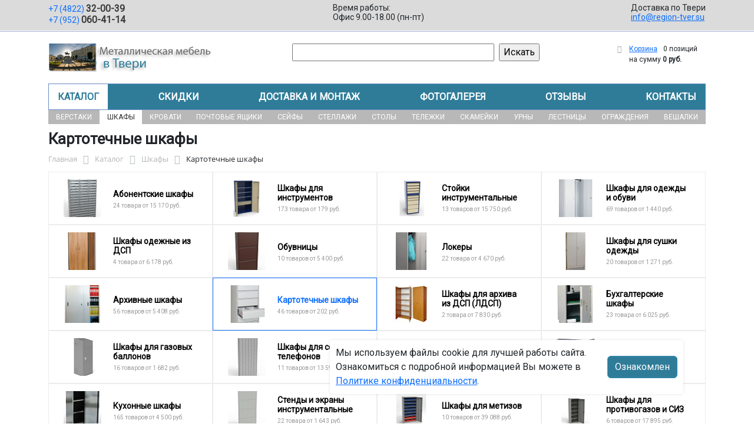

--- FILE ---
content_type: text/html; charset=UTF-8
request_url: https://region-tver.su/catalog/shkafy/kartotechnye_shkafy/
body_size: 43910
content:
<!DOCTYPE html>
<html dir="ltr" lang="ru" prefix="og: http://ogp.me/ns#">
<head>
<meta http-equiv="X-UA-Compatible" content="IE=edge">
<meta name="viewport" content="width=device-width, user-scalable=no">
<meta name="format-detection" content="telephone=no">
<link href="https://fonts.googleapis.com/css2?family=Roboto" rel="stylesheet">
  
    <link rel="shortcut icon" type="image/x-icon" href="/img/favicon_region-tver.su.ico" />
<meta http-equiv="Content-Type" content="text/html; charset=UTF-8" />
<meta name="robots" content="index, follow" />
<meta name="description" content="Картотечные шкафы оптом и в розницу в интернет-магазине ООО &quot;МК&quot; (МЕТАЛЛИЧЕСКИЕ КОНСТРУКЦИИ) по лучшей цене в Твери. Официальная гарантия от производителя с доставкой по Твери." />
<script data-skip-moving="true">(function(w, d, n) {var cl = "bx-core";var ht = d.documentElement;var htc = ht ? ht.className : undefined;if (htc === undefined || htc.indexOf(cl) !== -1){return;}var ua = n.userAgent;if (/(iPad;)|(iPhone;)/i.test(ua)){cl += " bx-ios";}else if (/Windows/i.test(ua)){cl += ' bx-win';}else if (/Macintosh/i.test(ua)){cl += " bx-mac";}else if (/Linux/i.test(ua) && !/Android/i.test(ua)){cl += " bx-linux";}else if (/Android/i.test(ua)){cl += " bx-android";}cl += (/(ipad|iphone|android|mobile|touch)/i.test(ua) ? " bx-touch" : " bx-no-touch");cl += w.devicePixelRatio && w.devicePixelRatio >= 2? " bx-retina": " bx-no-retina";if (/AppleWebKit/.test(ua)){cl += " bx-chrome";}else if (/Opera/.test(ua)){cl += " bx-opera";}else if (/Firefox/.test(ua)){cl += " bx-firefox";}ht.className = htc ? htc + " " + cl : cl;})(window, document, navigator);</script>


<link href="/bitrix/js/ui/bootstrap5/css/bootstrap.min.css?1733687375194901" type="text/css"  rel="stylesheet" />
<link href="/bitrix/js/ui/fancybox/fancybox/jquery.fancybox.min.css?173368737412795" type="text/css"  rel="stylesheet" />
<link href="/bitrix/js/ui/design-tokens/dist/ui.design-tokens.min.css?173368737523463" type="text/css"  rel="stylesheet" />
<link href="/bitrix/js/ui/fonts/opensans/ui.font.opensans.min.css?17336873742320" type="text/css"  rel="stylesheet" />
<link href="/bitrix/js/main/popup/dist/main.popup.bundle.min.css?175045226828056" type="text/css"  rel="stylesheet" />
<link href="/bitrix/cache/css/08/region/page_df07bbca8eb8a84f2210b02a752a968b/page_df07bbca8eb8a84f2210b02a752a968b_v1.css?176761288853404" type="text/css"  rel="stylesheet" />
<link href="/bitrix/cache/css/08/region/template_6ce4c59dc18a99fef049a3da191df111/template_6ce4c59dc18a99fef049a3da191df111_v1.css?176761281237256" type="text/css"  data-template-style="true" rel="stylesheet" />




<script type="extension/settings" data-extension="currency.currency-core">{"region":"ru"}</script>



<title>Картотечные шкафы купить в Твери</title>
</head><body id="region">
<div class="section-contacts">
  <div class="container">
      <div class="row">
        <div class="col-12">
          <div class="block-contacts">
              <div class="phones">
                                                          <a class="phone" href="tel:+74822320039">+7 (4822) <b>32-00-39</b></a>
                                                          <a class="phone" href="tel:+79520604114">+7 (952) <b>060-41-14</b></a>
                                </div>
              <div class="worktime">
                <div class="">Время работы:</div>
                                          <div>Офис 9.00-18.00 (пн-пт)</div>
                                  </div>

              <div class="delivery">
                <div class="">Доставка по Твери</div>
                                    <a href="mailto:info@region-tver.su">info@region-tver.su</a>
                 
              </div>

          </div>
        </div>
        
      </div>
  </div>
</div>

<div class="section-logo">
  <div class="container">
    <div class="row">
      <div class="col-12">
		
        <div class="logo-block">
			<div class="mobile-block">
				<div class="line"></div>
				<div class="line"></div>
				<div class="miniline"></div>
			</div>
          <div class="logotype">
            <a href="/">
              <img src="/upload/iblock/cb6/ffxt9x78loi6c25z6nqg3h5tk49yagxh/logo2.png" alt="Металлическая мебель в Твери">
            </a>

		
			

          </div>
		            <div class="search-catalog">

		  	<div class="search-page">
				<form action="/poisk-tovara/" method="get">
					<input type="text" name="q" value="" size="40">
					&nbsp;<input type="submit" value="Искать">
					<input type="hidden" name="how" value="r">
				</form> 
			</div>
          </div>

          <div class="">
          <div id="bx_basketFKauiI" class="bx-basket bx-opener"><!--'start_frame_cache_bx_basketFKauiI'--><div class="bx-hdr-profile">
	<div class="bx-basket-block"><i class="fa fa-shopping-cart"></i>
			<a href="/personal/cart/">Корзина</a>
			<span class="basket-desc">0 позиций</span>					 	  
					<span class="basket-total">
						на сумму <strong>0 руб.</strong>
					</span> 
						</div>
</div><!--'end_frame_cache_bx_basketFKauiI'--></div>
          </div>
        </div>


      </div>
    </div>
  </div>
</div>

<div class="section-top-menu">
  <div class="container">
      <div class="row">
        <div class="col-12">
            <ul class="nav nav-justified submainmenu">


	
	
		
							<li class="root-item-selected"><a href="/catalog/" >Каталог</a></li>
			
		
	
	

	
	
		
							<li class="root-item"><a href="/skidki/" >Скидки</a></li>
			
		
	
	

	
	
		
							<li class="root-item"><a href="/dostavka-i-montazh/" >Доставка и монтаж</a></li>
			
		
	
	

	
	
		
							<li class="root-item"><a href="/fotogalereya/" >Фотогалерея</a></li>
			
		
	
	

	
	
		
							<li class="root-item"><a href="/otzyvy/" >Отзывы</a></li>
			
		
	
	

	
	
		
							<li class="root-item"><a href="/kontakty/" >Контакты</a></li>
			
		
	
	


</ul>
<div class="menu-clear-left"></div>
        </div>
      </div>
  </div>
</div>
<div class="section-top-submenu">
  <div class="container">
      <div class="row">
        <div class="col-12">
            <ul class="nav nav-justified submainmenu">


	
	
		
							<li class="root-item"><a href="/catalog/verstaki/" >Верстаки</a></li>
			
		
	
	

	
	
		
							<li class="root-item-selected"><a href="/catalog/shkafy/" >Шкафы</a></li>
			
		
	
	

	
	
		
							<li class="root-item"><a href="/catalog/krovati/" >Кровати</a></li>
			
		
	
	

	
	
		
							<li class="root-item"><a href="/catalog/pochtovye_yashchiki/" >Почтовые ящики</a></li>
			
		
	
	

	
	
		
							<li class="root-item"><a href="/catalog/seyfy/" >Сейфы</a></li>
			
		
	
	

	
	
		
							<li class="root-item"><a href="/catalog/stellazhi/" >Стеллажи</a></li>
			
		
	
	

	
	
		
							<li class="root-item"><a href="/catalog/stoly/" >Столы</a></li>
			
		
	
	

	
	
		
							<li class="root-item"><a href="/catalog/telezhki/" >Тележки</a></li>
			
		
	
	

	
	
		
							<li class="root-item"><a href="/catalog/skameyki/" >Скамейки</a></li>
			
		
	
	

	
	
		
							<li class="root-item"><a href="/catalog/urny/" >Урны</a></li>
			
		
	
	

	
	
		
							<li class="root-item"><a href="/catalog/lestnitsy/" >Лестницы</a></li>
			
		
	
	

	
	
		
							<li class="root-item"><a href="/catalog/ograzhdeniya/" >Ограждения</a></li>
			
		
	
	

	
	
		
							<li class="root-item"><a href="/catalog/veshalki/" >Вешалки</a></li>
			
		
	
	


</ul>
<div class="menu-clear-left"></div>
        </div>
      </div>
  </div>
</div>
<div class="mobile_top-menu">
	<div class="mobil_shadow"></div>
	<div class="mobil_content_menu">
		<div class="close_mobil_window"></div>
			<a class="mobil-logotype" href="/">
        <img src="/upload/iblock/cb6/ffxt9x78loi6c25z6nqg3h5tk49yagxh/logo2.png" alt="Металлическая мебель в Твери">
      </a>

			<div class="phones mob_menu_block">
          <div class="phones">
                                              <a class="phone" href="tel:+74822320039">+7 (4822) <b>32-00-39</b></a>
                                              <a class="phone" href="tel:+79520604114">+7 (952) <b>060-41-14</b></a>
                          </div>
      </div>

			<div class="worktime mob_menu_block">
        <div class="">Время работы:</div>
                          <div>Офис 9.00-18.00 (пн-пт)</div>
                  </div>

      <div class="delivery mob_menu_block">
        <div class="">Доставка по Твери</div>
        <a href="mailto:info@region-tver.su">info@region-tver.su</a>
      </div>

      <div class="main_menu mob_menu_block">
          <ul class="nav nav-justified submainmenu">


	
	
		
							<li class="root-item-selected"><a href="/catalog/" >Каталог</a></li>
			
		
	
	

	
	
		
							<li class="root-item"><a href="/skidki/" >Скидки</a></li>
			
		
	
	

	
	
		
							<li class="root-item"><a href="/dostavka-i-montazh/" >Доставка и монтаж</a></li>
			
		
	
	

	
	
		
							<li class="root-item"><a href="/fotogalereya/" >Фотогалерея</a></li>
			
		
	
	

	
	
		
							<li class="root-item"><a href="/otzyvy/" >Отзывы</a></li>
			
		
	
	

	
	
		
							<li class="root-item"><a href="/kontakty/" >Контакты</a></li>
			
		
	
	


</ul>
<div class="menu-clear-left"></div>
        </div>

	</div>
</div>


<div class="mobile_filter">
  <div class="mobil_shadow"></div>
  <div class="mobil_content">
    <div class="close_mobil_window"></div>
    
    <div class="filter_block"></div>

  </div>
</div>

<div class="section content">

<div class="container">

<div class="row">
  <div class="col-12">
    <h1>Картотечные шкафы</h1>
  </div>
</div>

<div class="row">
  <div class="col-12">
       <link href="/bitrix/css/main/font-awesome.css?173368740828777" type="text/css" rel="stylesheet" />
<div class="bx-breadcrumb" itemprop="http://schema.org/breadcrumb" itemscope itemtype="http://schema.org/BreadcrumbList">
			<div class="bx-breadcrumb-item" id="bx_breadcrumb_0" itemprop="itemListElement" itemscope itemtype="http://schema.org/ListItem">
				<a class="bx-breadcrumb-item-link" href="/" title="Главная" itemprop="item">
					<span class="bx-breadcrumb-item-text" itemprop="name">Главная</span>
				</a>
				<meta itemprop="position" content="1" />
			</div><i class="bx-breadcrumb-item-angle fa fa-angle-right"></i>
			<div class="bx-breadcrumb-item" id="bx_breadcrumb_1" itemprop="itemListElement" itemscope itemtype="http://schema.org/ListItem">
				<a class="bx-breadcrumb-item-link" href="/catalog/" title="Каталог" itemprop="item">
					<span class="bx-breadcrumb-item-text" itemprop="name">Каталог</span>
				</a>
				<meta itemprop="position" content="2" />
			</div><i class="bx-breadcrumb-item-angle fa fa-angle-right"></i>
			<div class="bx-breadcrumb-item" id="bx_breadcrumb_2" itemprop="itemListElement" itemscope itemtype="http://schema.org/ListItem">
				<a class="bx-breadcrumb-item-link" href="/catalog/shkafy/" title="Шкафы" itemprop="item">
					<span class="bx-breadcrumb-item-text" itemprop="name">Шкафы</span>
				</a>
				<meta itemprop="position" content="3" />
			</div><i class="bx-breadcrumb-item-angle fa fa-angle-right"></i>
			<div class="bx-breadcrumb-item">
				<span class="bx-breadcrumb-item-text">Картотечные шкафы</span>
			</div></div>  </div>
</div>
<div class="row contentrow">
  <div class="col-12">
    <div class="pagecontent">    <div class="mobile_filter_btn_block ">
        <div class="mobile_filter_btn_block__button btn btn-primary">Фильтр</div>
    </div>

    <div class="row mb-4">
	<div class="col">
					<div class="sections_inc">
																<div class="section">
						
						                             
                            								<img src="/upload/resize_cache/iblock/056/9i9b5p0k75m6mwivzm8jg8e5vxs7eazf/65_65_2/abonentskie_shkafy.jpg" alt="Абонентские шкафы">
							
						<div class="section_property">
							<a class="name" href="/catalog/shkafy/abonentskie_shkafy/">Абонентские шкафы</a>
							<p class="section-count-items">24							товара						 
							
															от 15 170 руб.
														</p>
						</div>
						<a class="link-section" href="/catalog/shkafy/abonentskie_shkafy/"></a>
					</div>
								
 
				
																<div class="section">
						
						                             
                            								<img src="/upload/resize_cache/iblock/2d4/ou8vmbve5rfqo7ijrt1kjsjg8y27e1pn/65_65_2/shkafy_dlya_instrumentov.jpg" alt="Шкафы для инструментов">
							
						<div class="section_property">
							<a class="name" href="/catalog/shkafy/shkafy_dlya_instrumentov/">Шкафы для инструментов</a>
							<p class="section-count-items">173							товара						 
							
															от 179 руб.
														</p>
						</div>
						<a class="link-section" href="/catalog/shkafy/shkafy_dlya_instrumentov/"></a>
					</div>
								
 
				
																<div class="section">
						
						                             
                            								<img src="/upload/resize_cache/iblock/0d4/4r85tofkgaf7huxas03sk743ib0swc1v/65_65_2/Stoyki-instrumentalnye.jpg" alt="Стойки инструментальные">
							
						<div class="section_property">
							<a class="name" href="/catalog/shkafy/stoyki_instrumentalnye/">Стойки инструментальные</a>
							<p class="section-count-items">13							товаров						 
							
															от 15 750 руб.
														</p>
						</div>
						<a class="link-section" href="/catalog/shkafy/stoyki_instrumentalnye/"></a>
					</div>
								
 
				
																<div class="section">
						
						                             
                            								<img src="/upload/resize_cache/iblock/973/p3al4qujdgfbikp1pk7upptqarq5jocr/65_65_2/SHkafy-dlya-odezhdy-i-obuvi.jpg" alt="Шкафы для одежды и обуви">
							
						<div class="section_property">
							<a class="name" href="/catalog/shkafy/shkafy_dlya_odezhdy_i_obuvi/">Шкафы для одежды и обуви</a>
							<p class="section-count-items">69							товаров						 
							
															от 1 440 руб.
														</p>
						</div>
						<a class="link-section" href="/catalog/shkafy/shkafy_dlya_odezhdy_i_obuvi/"></a>
					</div>
								
 
				
																<div class="section">
						
						                             
                            								<img src="/upload/resize_cache/iblock/4ac/o3cobrdgm3o461gyppq0k78w1jwaw8vu/65_65_2/SHkafy-odezhnye-iz-DSP.jpg" alt="Шкафы одежные из ДСП">
							
						<div class="section_property">
							<a class="name" href="/catalog/shkafy/shkafy_odezhnye_iz_dsp/">Шкафы одежные из ДСП</a>
							<p class="section-count-items">4							товара						 
							
															от 6 178 руб.
														</p>
						</div>
						<a class="link-section" href="/catalog/shkafy/shkafy_odezhnye_iz_dsp/"></a>
					</div>
								
 
				
																<div class="section">
						
						                             
                            								<img src="/upload/resize_cache/iblock/624/cquc0b6siex3igcfpapkof54hnsdsgtc/65_65_2/Obuvnitsy.jpg" alt="Обувницы">
							
						<div class="section_property">
							<a class="name" href="/catalog/shkafy/obuvnitsy/">Обувницы</a>
							<p class="section-count-items">10							товаров						 
							
															от 5 400 руб.
														</p>
						</div>
						<a class="link-section" href="/catalog/shkafy/obuvnitsy/"></a>
					</div>
								
 
				
																<div class="section">
						
						                             
                            								<img src="/upload/resize_cache/iblock/fa8/hvpsych1pn85ecy9obbjhybg7e8bwa40/65_65_2/62e1cff42b22150847841479eddc2b66.jpg" alt="Локеры">
							
						<div class="section_property">
							<a class="name" href="/catalog/shkafy/lokery/">Локеры</a>
							<p class="section-count-items">22							товара						 
							
															от 4 670 руб.
														</p>
						</div>
						<a class="link-section" href="/catalog/shkafy/lokery/"></a>
					</div>
								
 
				
																<div class="section">
						
						                             
                            								<img src="/upload/resize_cache/iblock/618/awoav8bmt4bpsw17a23d4robv1c66tg9/65_65_2/SHkafy-dlya-sushki-odezhdy.jpg" alt="Шкафы для сушки одежды">
							
						<div class="section_property">
							<a class="name" href="/catalog/shkafy/shkafy_dlya_sushki_odezhdy/">Шкафы для сушки одежды</a>
							<p class="section-count-items">20							товаров						 
							
															от 1 271 руб.
														</p>
						</div>
						<a class="link-section" href="/catalog/shkafy/shkafy_dlya_sushki_odezhdy/"></a>
					</div>
								
 
				
																<div class="section">
						
						                             
                            								<img src="/upload/resize_cache/iblock/dbf/rfsm9zar93kr6a9qhpph6exwws3v0l2e/65_65_2/Arkhivnye-shkafy.jpg" alt="Архивные шкафы">
							
						<div class="section_property">
							<a class="name" href="/catalog/shkafy/arkhivnye_shkafy/">Архивные шкафы</a>
							<p class="section-count-items">56							товаров						 
							
															от 5 408 руб.
														</p>
						</div>
						<a class="link-section" href="/catalog/shkafy/arkhivnye_shkafy/"></a>
					</div>
								
 
				
																<div class="section current">
						
						                             
                            								<img src="/upload/resize_cache/iblock/c7d/olflm1rz2dkum56l2b1f8lljh00iwfgc/65_65_2/Kartotechnye-shkafy.jpg" alt="Картотечные шкафы">
							
						<div class="section_property">
							<a class="name" href="/catalog/shkafy/kartotechnye_shkafy/">Картотечные шкафы</a>
							<p class="section-count-items">46							товаров						 
							
															от 202 руб.
														</p>
						</div>
						<a class="link-section" href="/catalog/shkafy/kartotechnye_shkafy/"></a>
					</div>
								
 
				
																<div class="section">
						
						                             
                            								<img src="/upload/resize_cache/iblock/48b/rfbgrlm2gfg7m2e0p41yppzgshhsd0bs/65_65_2/SHkafy-dlya-arkhiva-iz-DSP-_LDSP_.jpg" alt="Шкафы для архива из ДСП (ЛДСП)">
							
						<div class="section_property">
							<a class="name" href="/catalog/shkafy/shkafy_dlya_arkhiva_iz_dsp_ldsp/">Шкафы для архива из ДСП (ЛДСП)</a>
							<p class="section-count-items">2							товара						 
							
															от 7 830 руб.
														</p>
						</div>
						<a class="link-section" href="/catalog/shkafy/shkafy_dlya_arkhiva_iz_dsp_ldsp/"></a>
					</div>
								
 
				
																<div class="section">
						
						                             
                            								<img src="/upload/resize_cache/iblock/33c/rl84jq4adc9yu166kmncha82wmvek41g/65_65_2/Bukhgalterskie-shkafy.jpg" alt="Бухгалтерские шкафы">
							
						<div class="section_property">
							<a class="name" href="/catalog/shkafy/bukhgalterskie_shkafy/">Бухгалтерские шкафы</a>
							<p class="section-count-items">23							товара						 
							
															от 6 025 руб.
														</p>
						</div>
						<a class="link-section" href="/catalog/shkafy/bukhgalterskie_shkafy/"></a>
					</div>
								
 
				
																<div class="section">
						
						                             
                            								<img src="/upload/resize_cache/iblock/e9b/uwp0ajufolg9br83ta3m0vixe92iaeo8/65_65_2/SHkafy-dlya-gazovykh-ballonov.jpg" alt="Шкафы для газовых баллонов">
							
						<div class="section_property">
							<a class="name" href="/catalog/shkafy/shkafy_dlya_gazovykh_ballonov/">Шкафы для газовых баллонов</a>
							<p class="section-count-items">16							товаров						 
							
															от 1 682 руб.
														</p>
						</div>
						<a class="link-section" href="/catalog/shkafy/shkafy_dlya_gazovykh_ballonov/"></a>
					</div>
								
 
				
																<div class="section">
						
						                             
                            								<img src="/upload/resize_cache/iblock/619/zpklp5sq4h8fbgr4059j8qw56yl3ly2s/65_65_2/shkaf_dly_teiefonov.120.jpg" alt="Шкафы для сотовых телефонов">
							
						<div class="section_property">
							<a class="name" href="/catalog/shkafy/shkafy_dlya_sotovykh_telefonov/">Шкафы для сотовых телефонов</a>
							<p class="section-count-items">11							товаров						 
							
															от 13 591 руб.
														</p>
						</div>
						<a class="link-section" href="/catalog/shkafy/shkafy_dlya_sotovykh_telefonov/"></a>
					</div>
								
 
				
																<div class="section">
						
						                             
                            								<img src="/upload/resize_cache/iblock/c0c/9tkcvhqkea1amx16ycuf5pt3h2bcs6i2/65_65_2/Kassetnitsy-dlya-metizov.jpg" alt="Кассетницы для метизов">
							
						<div class="section_property">
							<a class="name" href="/catalog/shkafy/kassetnitsy_dlya_metizov/">Кассетницы для метизов</a>
							<p class="section-count-items">3							товара						 
							
															от 19 302 руб.
														</p>
						</div>
						<a class="link-section" href="/catalog/shkafy/kassetnitsy_dlya_metizov/"></a>
					</div>
								
 
				
																<div class="section">
						
						                             
                            								<img src="/upload/resize_cache/iblock/c25/ucr18v5c1pdfeopoyrchtc0tx4lqydes/65_65_2/klyuchnitsy.jpg" alt="Ключницы">
							
						<div class="section_property">
							<a class="name" href="/catalog/shkafy/klyuchnitsy/">Ключницы</a>
							<p class="section-count-items">33							товара						 
							
															от 130 руб.
														</p>
						</div>
						<a class="link-section" href="/catalog/shkafy/klyuchnitsy/"></a>
					</div>
								
 
				
																<div class="section">
						
						                             
                            								<img src="/upload/resize_cache/iblock/dcc/109zyyqyhotr2fhq4uzwbj1u8oczbosj/65_65_2/Kukhonnye-shkafy.jpg" alt="Кухонные шкафы">
							
						<div class="section_property">
							<a class="name" href="/catalog/shkafy/kukhonnye_shkafy/">Кухонные шкафы</a>
							<p class="section-count-items">165							товаров						 
							
															от 4 500 руб.
														</p>
						</div>
						<a class="link-section" href="/catalog/shkafy/kukhonnye_shkafy/"></a>
					</div>
								
 
				
																<div class="section">
						
						                             
                            								<img src="/upload/resize_cache/iblock/f3d/m5r2hjfi2dlp9l46fh0owu0wqkttencs/65_65_2/stendy_i_ekrany_instrumentalnye.jpg" alt="Стенды и экраны инструментальные">
							
						<div class="section_property">
							<a class="name" href="/catalog/shkafy/stendy_i_ekrany_instrumentalnye/">Стенды и экраны инструментальные</a>
							<p class="section-count-items">22							товара						 
							
															от 1 643 руб.
														</p>
						</div>
						<a class="link-section" href="/catalog/shkafy/stendy_i_ekrany_instrumentalnye/"></a>
					</div>
								
 
				
																<div class="section">
						
						                             
                            								<img src="/upload/resize_cache/iblock/ad8/oq1yh1mowrd3x1x43kdwfhfzhg9j53is/65_65_2/SHkafy-dlya-metizov.jpg" alt="Шкафы для метизов">
							
						<div class="section_property">
							<a class="name" href="/catalog/shkafy/shkafy_dlya_metizov/">Шкафы для метизов</a>
							<p class="section-count-items">10							товаров						 
							
															от 39 088 руб.
														</p>
						</div>
						<a class="link-section" href="/catalog/shkafy/shkafy_dlya_metizov/"></a>
					</div>
								
 
				
																<div class="section">
						
						                             
                            								<img src="/upload/resize_cache/iblock/0eb/pgurhzsw8qtcydd3te0euoxjnyto70lp/65_65_2/shkafy_dlya_protivogazov_i_siz.jpg" alt="Шкафы для противогазов и СИЗ">
							
						<div class="section_property">
							<a class="name" href="/catalog/shkafy/shkafy_dlya_protivogazov_i_siz/">Шкафы для противогазов и СИЗ</a>
							<p class="section-count-items">6							товаров						 
							
															от 17 895 руб.
														</p>
						</div>
						<a class="link-section" href="/catalog/shkafy/shkafy_dlya_protivogazov_i_siz/"></a>
					</div>
								
 
				
															
 
				
																<div class="section">
						
						                             
                            								<img src="/upload/resize_cache/iblock/01c/wumbwpo4taliba1q6mvm0cr6cikxamj0/65_65_2/SHMF_02_kod_510.jpg" alt="Шкафы медицинские">
							
						<div class="section_property">
							<a class="name" href="/catalog/shkafy/shkafy_meditsinskie/">Шкафы медицинские</a>
							<p class="section-count-items">77							товаров						 
							
															от 2 990 руб.
														</p>
						</div>
						<a class="link-section" href="/catalog/shkafy/shkafy_meditsinskie/"></a>
					</div>
								
 
				
						</div>
 
		

		
			</div>
</div>
<div class="row mb-4">
	<div class="col">
			</div>
</div>
<hr>

<div class="row mb-4 bx-site">
            <div class="col-lg-3 col-md-4 col-sm-5 d-none d-lg-block">
                            <div class="bx-sidebar-block">
                     
                    <div class="smart-filter mb-4 bx-site ">
	<div class="smart-filter-section">

		<div class="smart-filter-title">Фильтр по параметрам</div>

		<form name="arrFilter_form" action="/catalog/shkafy/kartotechnye_shkafy/" method="get" class="smart-filter-form">

			
			<div class="row">
				
						<div class="col-12 mb-2 smart-filter-parameters-box bx-active">
							<span class="smart-filter-container-modef"></span>

							<div class="smart-filter-parameters-box-title" onclick="smartFilter.hideFilterProps(this)">
								<span class="smart-filter-parameters-box-title-text">Цена</span>
								<span data-role="prop_angle" class="smart-filter-angle smart-filter-angle-up">
									<span  class="smart-filter-angles"></span>
								</span>
							</div>

							<div class="smart-filter-block" data-role="bx_filter_block">
								<div class="smart-filter-parameters-box-container">
									<div class="smart-filter-input-group-number">
										<div class="d-flex justify-content-between">
											<div class="form-group" style="width: calc(50% - 10px);">
												<div class="smart-filter-input-container">
													<input
														class="min-price form-control form-control-sm"
														type="number"
														name="arrFilter_P8_MIN"
														id="arrFilter_P8_MIN"
														value=""
														size="5"
														placeholder="От"
														onkeyup="smartFilter.keyup(this)"
													/>
												</div>
											</div>

											<div class="form-group" style="width: calc(50% - 10px);">
												<div class="smart-filter-input-container">
													<input
														class="max-price form-control form-control-sm"
														type="number"
														name="arrFilter_P8_MAX"
														id="arrFilter_P8_MAX"
														value=""
														size="5"
														placeholder="До"
														onkeyup="smartFilter.keyup(this)"
													/>
												</div>
											</div>
										</div>

										<div class="smart-filter-slider-track-container">
											<div class="smart-filter-slider-track" id="drag_track_c9f0f895fb98ab9159f51fd0297e236d">
																								<div class="smart-filter-slider-ruler p1"><span>202</span></div>
																								<div class="smart-filter-slider-ruler p2"><span>45 501</span></div>
																								<div class="smart-filter-slider-ruler p3"><span>90 800</span></div>
																								<div class="smart-filter-slider-ruler p4"><span>136 098</span></div>
																								<div class="smart-filter-slider-ruler p5"><span>181 397</span></div>
																								<div class="smart-filter-slider-price-bar-vd" style="left: 0;right: 0;" id="colorUnavailableActive_c9f0f895fb98ab9159f51fd0297e236d"></div>
												<div class="smart-filter-slider-price-bar-vn" style="left: 0;right: 0;" id="colorAvailableInactive_c9f0f895fb98ab9159f51fd0297e236d"></div>
												<div class="smart-filter-slider-price-bar-v"  style="left: 0;right: 0;" id="colorAvailableActive_c9f0f895fb98ab9159f51fd0297e236d"></div>
												<div class="smart-filter-slider-range" id="drag_tracker_c9f0f895fb98ab9159f51fd0297e236d"  style="left: 0; right: 0;">
													<a class="smart-filter-slider-handle left"  style="left:0;" href="javascript:void(0)" id="left_slider_c9f0f895fb98ab9159f51fd0297e236d"></a>
													<a class="smart-filter-slider-handle right" style="right:0;" href="javascript:void(0)" id="right_slider_c9f0f895fb98ab9159f51fd0297e236d"></a>
												</div>
											</div>
										</div>
									</div>
								</div>
							</div>
						</div>
																	
					<div class="col-lg-12 mb-2 smart-filter-parameters-box bx-active">
						<span class="smart-filter-container-modef"></span>

						<div class="smart-filter-parameters-box-title" onclick="smartFilter.hideFilterProps(this)">

							<span class="smart-filter-parameters-box-title-text">Тип открывания дверей</span>

							<span data-role="prop_angle" class="smart-filter-angle smart-filter-angle-up">
								<span  class="smart-filter-angles"></span>
							</span>

													</div>

						<div class="smart-filter-block" data-role="bx_filter_block">
							<div class="smart-filter-parameters-box-container">
															<div class="smart-filter-input-group-checkbox-list">
																					<div class="form-group form-check mb-1">
												<input
													type="checkbox"
													value="Y"
													name="arrFilter_694_1280231580"
													id="arrFilter_694_1280231580"
													class="form-check-input"
																																							onclick="smartFilter.click(this)"
												/>
												<label data-role="label_arrFilter_694_1280231580" class="smart-filter-checkbox-text form-check-label" for="arrFilter_694_1280231580">
													Выдвижные&nbsp;(<span data-role="count_arrFilter_694_1280231580">41</span>)												</label>
											</div>
																		</div>
														</div>
						</div>
					</div>
				
					<div class="col-lg-12 mb-2 smart-filter-parameters-box ">
						<span class="smart-filter-container-modef"></span>

						<div class="smart-filter-parameters-box-title" onclick="smartFilter.hideFilterProps(this)">

							<span class="smart-filter-parameters-box-title-text">Цвет</span>

							<span data-role="prop_angle" class="smart-filter-angle smart-filter-angle-down">
								<span  class="smart-filter-angles"></span>
							</span>

													</div>

						<div class="smart-filter-block" data-role="bx_filter_block">
							<div class="smart-filter-parameters-box-container">
															<div class="smart-filter-input-group-checkbox-list">
																					<div class="form-group form-check mb-1">
												<input
													type="checkbox"
													value="Y"
													name="arrFilter_695_2149901084"
													id="arrFilter_695_2149901084"
													class="form-check-input"
																																							onclick="smartFilter.click(this)"
												/>
												<label data-role="label_arrFilter_695_2149901084" class="smart-filter-checkbox-text form-check-label" for="arrFilter_695_2149901084">
													корпус - оттенок коричневого с эффектом молотковой эмали, передние панели ящиков - оттенок зеленого с эффектом молотковой эмали&nbsp;(<span data-role="count_arrFilter_695_2149901084">2</span>)												</label>
											</div>
																					<div class="form-group form-check mb-1">
												<input
													type="checkbox"
													value="Y"
													name="arrFilter_695_143437932"
													id="arrFilter_695_143437932"
													class="form-check-input"
																																							onclick="smartFilter.click(this)"
												/>
												<label data-role="label_arrFilter_695_143437932" class="smart-filter-checkbox-text form-check-label" for="arrFilter_695_143437932">
													оранжевый&nbsp;(<span data-role="count_arrFilter_695_143437932">2</span>)												</label>
											</div>
																					<div class="form-group form-check mb-1">
												<input
													type="checkbox"
													value="Y"
													name="arrFilter_695_1654510631"
													id="arrFilter_695_1654510631"
													class="form-check-input"
																																							onclick="smartFilter.click(this)"
												/>
												<label data-role="label_arrFilter_695_1654510631" class="smart-filter-checkbox-text form-check-label" for="arrFilter_695_1654510631">
													Светло-серый (RAL 7035)&nbsp;(<span data-role="count_arrFilter_695_1654510631">8</span>)												</label>
											</div>
																					<div class="form-group form-check mb-1">
												<input
													type="checkbox"
													value="Y"
													name="arrFilter_695_1436815384"
													id="arrFilter_695_1436815384"
													class="form-check-input"
																																							onclick="smartFilter.click(this)"
												/>
												<label data-role="label_arrFilter_695_1436815384" class="smart-filter-checkbox-text form-check-label" for="arrFilter_695_1436815384">
													Серый металлик (RAL 9006)&nbsp;(<span data-role="count_arrFilter_695_1436815384">12</span>)												</label>
											</div>
																					<div class="form-group form-check mb-1">
												<input
													type="checkbox"
													value="Y"
													name="arrFilter_695_2348011230"
													id="arrFilter_695_2348011230"
													class="form-check-input"
																																							onclick="smartFilter.click(this)"
												/>
												<label data-role="label_arrFilter_695_2348011230" class="smart-filter-checkbox-text form-check-label" for="arrFilter_695_2348011230">
													Серый полуматовый (RAL 7038)&nbsp;(<span data-role="count_arrFilter_695_2348011230">17</span>)												</label>
											</div>
																					<div class="form-group form-check mb-1">
												<input
													type="checkbox"
													value="Y"
													name="arrFilter_695_3994590464"
													id="arrFilter_695_3994590464"
													class="form-check-input"
																																							onclick="smartFilter.click(this)"
												/>
												<label data-role="label_arrFilter_695_3994590464" class="smart-filter-checkbox-text form-check-label" for="arrFilter_695_3994590464">
													серый шагрень (RAL 7038)&nbsp;(<span data-role="count_arrFilter_695_3994590464">3</span>)												</label>
											</div>
																					<div class="form-group form-check mb-1">
												<input
													type="checkbox"
													value="Y"
													name="arrFilter_695_2117471943"
													id="arrFilter_695_2117471943"
													class="form-check-input"
																																							onclick="smartFilter.click(this)"
												/>
												<label data-role="label_arrFilter_695_2117471943" class="smart-filter-checkbox-text form-check-label" for="arrFilter_695_2117471943">
													Синий&nbsp;(<span data-role="count_arrFilter_695_2117471943">2</span>)												</label>
											</div>
																		</div>
														</div>
						</div>
					</div>
				
					<div class="col-lg-12 mb-2 smart-filter-parameters-box bx-active">
						<span class="smart-filter-container-modef"></span>

						<div class="smart-filter-parameters-box-title" onclick="smartFilter.hideFilterProps(this)">

							<span class="smart-filter-parameters-box-title-text">В каком виде поставляется</span>

							<span data-role="prop_angle" class="smart-filter-angle smart-filter-angle-up">
								<span  class="smart-filter-angles"></span>
							</span>

													</div>

						<div class="smart-filter-block" data-role="bx_filter_block">
							<div class="smart-filter-parameters-box-container">
															<div class="smart-filter-input-group-checkbox-list">
																					<div class="form-group form-check mb-1">
												<input
													type="checkbox"
													value="Y"
													name="arrFilter_696_2557838666"
													id="arrFilter_696_2557838666"
													class="form-check-input"
																																							onclick="smartFilter.click(this)"
												/>
												<label data-role="label_arrFilter_696_2557838666" class="smart-filter-checkbox-text form-check-label" for="arrFilter_696_2557838666">
													В разобранном виде&nbsp;(<span data-role="count_arrFilter_696_2557838666">4</span>)												</label>
											</div>
																					<div class="form-group form-check mb-1">
												<input
													type="checkbox"
													value="Y"
													name="arrFilter_696_4136142538"
													id="arrFilter_696_4136142538"
													class="form-check-input"
																																							onclick="smartFilter.click(this)"
												/>
												<label data-role="label_arrFilter_696_4136142538" class="smart-filter-checkbox-text form-check-label" for="arrFilter_696_4136142538">
													В собранном виде&nbsp;(<span data-role="count_arrFilter_696_4136142538">22</span>)												</label>
											</div>
																		</div>
														</div>
						</div>
					</div>
				
					<div class="col-lg-12 mb-2 smart-filter-parameters-box ">
						<span class="smart-filter-container-modef"></span>

						<div class="smart-filter-parameters-box-title" onclick="smartFilter.hideFilterProps(this)">

							<span class="smart-filter-parameters-box-title-text">Внутренняя ширина</span>

							<span data-role="prop_angle" class="smart-filter-angle smart-filter-angle-down">
								<span  class="smart-filter-angles"></span>
							</span>

													</div>

						<div class="smart-filter-block" data-role="bx_filter_block">
							<div class="smart-filter-parameters-box-container">
															<div class="smart-filter-input-group-checkbox-list">
																					<div class="form-group form-check mb-1">
												<input
													type="checkbox"
													value="Y"
													name="arrFilter_744_2138766705"
													id="arrFilter_744_2138766705"
													class="form-check-input"
																																							onclick="smartFilter.click(this)"
												/>
												<label data-role="label_arrFilter_744_2138766705" class="smart-filter-checkbox-text form-check-label" for="arrFilter_744_2138766705">
													1280&nbsp;(<span data-role="count_arrFilter_744_2138766705">4</span>)												</label>
											</div>
																					<div class="form-group form-check mb-1">
												<input
													type="checkbox"
													value="Y"
													name="arrFilter_744_4046536653"
													id="arrFilter_744_4046536653"
													class="form-check-input"
																																							onclick="smartFilter.click(this)"
												/>
												<label data-role="label_arrFilter_744_4046536653" class="smart-filter-checkbox-text form-check-label" for="arrFilter_744_4046536653">
													390&nbsp;(<span data-role="count_arrFilter_744_4046536653">2</span>)												</label>
											</div>
																					<div class="form-group form-check mb-1">
												<input
													type="checkbox"
													value="Y"
													name="arrFilter_744_1142277276"
													id="arrFilter_744_1142277276"
													class="form-check-input"
																																							onclick="smartFilter.click(this)"
												/>
												<label data-role="label_arrFilter_744_1142277276" class="smart-filter-checkbox-text form-check-label" for="arrFilter_744_1142277276">
													915&nbsp;(<span data-role="count_arrFilter_744_1142277276">4</span>)												</label>
											</div>
																		</div>
														</div>
						</div>
					</div>
				
					<div class="col-lg-12 mb-2 smart-filter-parameters-box ">
						<span class="smart-filter-container-modef"></span>

						<div class="smart-filter-parameters-box-title" onclick="smartFilter.hideFilterProps(this)">

							<span class="smart-filter-parameters-box-title-text">Внутренняя высота</span>

							<span data-role="prop_angle" class="smart-filter-angle smart-filter-angle-down">
								<span  class="smart-filter-angles"></span>
							</span>

													</div>

						<div class="smart-filter-block" data-role="bx_filter_block">
							<div class="smart-filter-parameters-box-container">
															<div class="smart-filter-input-group-checkbox-list">
																					<div class="form-group form-check mb-1">
												<input
													type="checkbox"
													value="Y"
													name="arrFilter_745_1548098294"
													id="arrFilter_745_1548098294"
													class="form-check-input"
																																							onclick="smartFilter.click(this)"
												/>
												<label data-role="label_arrFilter_745_1548098294" class="smart-filter-checkbox-text form-check-label" for="arrFilter_745_1548098294">
													250&nbsp;(<span data-role="count_arrFilter_745_1548098294">2</span>)												</label>
											</div>
																					<div class="form-group form-check mb-1">
												<input
													type="checkbox"
													value="Y"
													name="arrFilter_745_3539032470"
													id="arrFilter_745_3539032470"
													class="form-check-input"
																																							onclick="smartFilter.click(this)"
												/>
												<label data-role="label_arrFilter_745_3539032470" class="smart-filter-checkbox-text form-check-label" for="arrFilter_745_3539032470">
													48&nbsp;(<span data-role="count_arrFilter_745_3539032470">8</span>)												</label>
											</div>
																		</div>
														</div>
						</div>
					</div>
				
					<div class="col-lg-12 mb-2 smart-filter-parameters-box bx-active">
						<span class="smart-filter-container-modef"></span>

						<div class="smart-filter-parameters-box-title" onclick="smartFilter.hideFilterProps(this)">

							<span class="smart-filter-parameters-box-title-text">Тип системы замка</span>

							<span data-role="prop_angle" class="smart-filter-angle smart-filter-angle-up">
								<span  class="smart-filter-angles"></span>
							</span>

													</div>

						<div class="smart-filter-block" data-role="bx_filter_block">
							<div class="smart-filter-parameters-box-container">
															<div class="smart-filter-input-group-checkbox-list">
																					<div class="form-group form-check mb-1">
												<input
													type="checkbox"
													value="Y"
													name="arrFilter_769_4286777922"
													id="arrFilter_769_4286777922"
													class="form-check-input"
																																							onclick="smartFilter.click(this)"
												/>
												<label data-role="label_arrFilter_769_4286777922" class="smart-filter-checkbox-text form-check-label" for="arrFilter_769_4286777922">
													ключевой&nbsp;(<span data-role="count_arrFilter_769_4286777922">38</span>)												</label>
											</div>
																					<div class="form-group form-check mb-1">
												<input
													type="checkbox"
													value="Y"
													name="arrFilter_769_3863388767"
													id="arrFilter_769_3863388767"
													class="form-check-input"
																																							onclick="smartFilter.click(this)"
												/>
												<label data-role="label_arrFilter_769_3863388767" class="smart-filter-checkbox-text form-check-label" for="arrFilter_769_3863388767">
													электронный кодовый + ключевой&nbsp;(<span data-role="count_arrFilter_769_3863388767">1</span>)												</label>
											</div>
																		</div>
														</div>
						</div>
					</div>
				
					<div class="col-lg-12 mb-2 smart-filter-parameters-box bx-active">
						<span class="smart-filter-container-modef"></span>

						<div class="smart-filter-parameters-box-title" onclick="smartFilter.hideFilterProps(this)">

							<span class="smart-filter-parameters-box-title-text">Вес, кг</span>

							<span data-role="prop_angle" class="smart-filter-angle smart-filter-angle-up">
								<span  class="smart-filter-angles"></span>
							</span>

													</div>

						<div class="smart-filter-block" data-role="bx_filter_block">
							<div class="smart-filter-parameters-box-container">
																<div class="smart-filter-input-group-number">
										<div class="d-flex justify-content-between">

											<div class="form-group" style="width: calc(50% - 10px);">
												<div class="smart-filter-input-container">
													<input class="min-price form-control form-control-sm"
														type="number"
														name="arrFilter_770_MIN"
														id="arrFilter_770_MIN"
														value=""
														size="5"
														placeholder="От"
														onkeyup="smartFilter.keyup(this)"
													/>
												</div>
											</div>

											<div class="form-group" style="width: calc(50% - 10px);">
												<div class="smart-filter-input-container">
													<input
														class="max-price form-control form-control-sm"
														type="number"
														name="arrFilter_770_MAX"
														id="arrFilter_770_MAX"
														value=""
														size="5"
														placeholder="До"
														onkeyup="smartFilter.keyup(this)"
													/>
												</div>
											</div>

										</div>

										<div class="smart-filter-slider-track-container">
											<div class="smart-filter-slider-track" id="drag_track_770">
																								<div class="smart-filter-slider-ruler p1"><span>0</span></div>
												<div class="smart-filter-slider-ruler p2"><span>98</span></div>
												<div class="smart-filter-slider-ruler p3"><span>195</span></div>
												<div class="smart-filter-slider-ruler p4"><span>293</span></div>
												<div class="smart-filter-slider-ruler p5"><span>390</span></div>

												<div class="smart-filter-slider-price-bar-vd" style="left: 0;right: 0;" id="colorUnavailableActive_770"></div>
												<div class="smart-filter-slider-price-bar-vn" style="left: 0;right: 0;" id="colorAvailableInactive_770"></div>
												<div class="smart-filter-slider-price-bar-v"  style="left: 0;right: 0;" id="colorAvailableActive_770"></div>
												<div class="smart-filter-slider-range" 	id="drag_tracker_770"  style="left: 0;right: 0;">
													<a class="smart-filter-slider-handle left"  style="left:0;" href="javascript:void(0)" id="left_slider_770"></a>
													<a class="smart-filter-slider-handle right" style="right:0;" href="javascript:void(0)" id="right_slider_770"></a>
												</div>
											</div>
										</div>
									</div>

																																			</div>
						</div>
					</div>
				
					<div class="col-lg-12 mb-2 smart-filter-parameters-box bx-active">
						<span class="smart-filter-container-modef"></span>

						<div class="smart-filter-parameters-box-title" onclick="smartFilter.hideFilterProps(this)">

							<span class="smart-filter-parameters-box-title-text">Объем, м.куб</span>

							<span data-role="prop_angle" class="smart-filter-angle smart-filter-angle-up">
								<span  class="smart-filter-angles"></span>
							</span>

													</div>

						<div class="smart-filter-block" data-role="bx_filter_block">
							<div class="smart-filter-parameters-box-container">
																<div class="smart-filter-input-group-number">
										<div class="d-flex justify-content-between">

											<div class="form-group" style="width: calc(50% - 10px);">
												<div class="smart-filter-input-container">
													<input class="min-price form-control form-control-sm"
														type="number"
														name="arrFilter_771_MIN"
														id="arrFilter_771_MIN"
														value=""
														size="5"
														placeholder="От"
														onkeyup="smartFilter.keyup(this)"
													/>
												</div>
											</div>

											<div class="form-group" style="width: calc(50% - 10px);">
												<div class="smart-filter-input-container">
													<input
														class="max-price form-control form-control-sm"
														type="number"
														name="arrFilter_771_MAX"
														id="arrFilter_771_MAX"
														value=""
														size="5"
														placeholder="До"
														onkeyup="smartFilter.keyup(this)"
													/>
												</div>
											</div>

										</div>

										<div class="smart-filter-slider-track-container">
											<div class="smart-filter-slider-track" id="drag_track_771">
																								<div class="smart-filter-slider-ruler p1"><span>0.00</span></div>
												<div class="smart-filter-slider-ruler p2"><span>0.43</span></div>
												<div class="smart-filter-slider-ruler p3"><span>0.85</span></div>
												<div class="smart-filter-slider-ruler p4"><span>1.28</span></div>
												<div class="smart-filter-slider-ruler p5"><span>1.70</span></div>

												<div class="smart-filter-slider-price-bar-vd" style="left: 0;right: 0;" id="colorUnavailableActive_771"></div>
												<div class="smart-filter-slider-price-bar-vn" style="left: 0;right: 0;" id="colorAvailableInactive_771"></div>
												<div class="smart-filter-slider-price-bar-v"  style="left: 0;right: 0;" id="colorAvailableActive_771"></div>
												<div class="smart-filter-slider-range" 	id="drag_tracker_771"  style="left: 0;right: 0;">
													<a class="smart-filter-slider-handle left"  style="left:0;" href="javascript:void(0)" id="left_slider_771"></a>
													<a class="smart-filter-slider-handle right" style="right:0;" href="javascript:void(0)" id="right_slider_771"></a>
												</div>
											</div>
										</div>
									</div>

																																			</div>
						</div>
					</div>
				
					<div class="col-lg-12 mb-2 smart-filter-parameters-box bx-active">
						<span class="smart-filter-container-modef"></span>

						<div class="smart-filter-parameters-box-title" onclick="smartFilter.hideFilterProps(this)">

							<span class="smart-filter-parameters-box-title-text">Высота, мм</span>

							<span data-role="prop_angle" class="smart-filter-angle smart-filter-angle-up">
								<span  class="smart-filter-angles"></span>
							</span>

													</div>

						<div class="smart-filter-block" data-role="bx_filter_block">
							<div class="smart-filter-parameters-box-container">
																<div class="smart-filter-input-group-number">
										<div class="d-flex justify-content-between">

											<div class="form-group" style="width: calc(50% - 10px);">
												<div class="smart-filter-input-container">
													<input class="min-price form-control form-control-sm"
														type="number"
														name="arrFilter_778_MIN"
														id="arrFilter_778_MIN"
														value=""
														size="5"
														placeholder="От"
														onkeyup="smartFilter.keyup(this)"
													/>
												</div>
											</div>

											<div class="form-group" style="width: calc(50% - 10px);">
												<div class="smart-filter-input-container">
													<input
														class="max-price form-control form-control-sm"
														type="number"
														name="arrFilter_778_MAX"
														id="arrFilter_778_MAX"
														value=""
														size="5"
														placeholder="До"
														onkeyup="smartFilter.keyup(this)"
													/>
												</div>
											</div>

										</div>

										<div class="smart-filter-slider-track-container">
											<div class="smart-filter-slider-track" id="drag_track_778">
																								<div class="smart-filter-slider-ruler p1"><span>240</span></div>
												<div class="smart-filter-slider-ruler p2"><span>589</span></div>
												<div class="smart-filter-slider-ruler p3"><span>937</span></div>
												<div class="smart-filter-slider-ruler p4"><span>1286</span></div>
												<div class="smart-filter-slider-ruler p5"><span>1634</span></div>

												<div class="smart-filter-slider-price-bar-vd" style="left: 0;right: 0;" id="colorUnavailableActive_778"></div>
												<div class="smart-filter-slider-price-bar-vn" style="left: 0;right: 0;" id="colorAvailableInactive_778"></div>
												<div class="smart-filter-slider-price-bar-v"  style="left: 0;right: 0;" id="colorAvailableActive_778"></div>
												<div class="smart-filter-slider-range" 	id="drag_tracker_778"  style="left: 0;right: 0;">
													<a class="smart-filter-slider-handle left"  style="left:0;" href="javascript:void(0)" id="left_slider_778"></a>
													<a class="smart-filter-slider-handle right" style="right:0;" href="javascript:void(0)" id="right_slider_778"></a>
												</div>
											</div>
										</div>
									</div>

																																			</div>
						</div>
					</div>
				
					<div class="col-lg-12 mb-2 smart-filter-parameters-box bx-active">
						<span class="smart-filter-container-modef"></span>

						<div class="smart-filter-parameters-box-title" onclick="smartFilter.hideFilterProps(this)">

							<span class="smart-filter-parameters-box-title-text">Ширина, мм</span>

							<span data-role="prop_angle" class="smart-filter-angle smart-filter-angle-up">
								<span  class="smart-filter-angles"></span>
							</span>

													</div>

						<div class="smart-filter-block" data-role="bx_filter_block">
							<div class="smart-filter-parameters-box-container">
																<div class="smart-filter-input-group-number">
										<div class="d-flex justify-content-between">

											<div class="form-group" style="width: calc(50% - 10px);">
												<div class="smart-filter-input-container">
													<input class="min-price form-control form-control-sm"
														type="number"
														name="arrFilter_779_MIN"
														id="arrFilter_779_MIN"
														value=""
														size="5"
														placeholder="От"
														onkeyup="smartFilter.keyup(this)"
													/>
												</div>
											</div>

											<div class="form-group" style="width: calc(50% - 10px);">
												<div class="smart-filter-input-container">
													<input
														class="max-price form-control form-control-sm"
														type="number"
														name="arrFilter_779_MAX"
														id="arrFilter_779_MAX"
														value=""
														size="5"
														placeholder="До"
														onkeyup="smartFilter.keyup(this)"
													/>
												</div>
											</div>

										</div>

										<div class="smart-filter-slider-track-container">
											<div class="smart-filter-slider-track" id="drag_track_779">
																								<div class="smart-filter-slider-ruler p1"><span>345</span></div>
												<div class="smart-filter-slider-ruler p2"><span>599</span></div>
												<div class="smart-filter-slider-ruler p3"><span>852</span></div>
												<div class="smart-filter-slider-ruler p4"><span>1106</span></div>
												<div class="smart-filter-slider-ruler p5"><span>1359</span></div>

												<div class="smart-filter-slider-price-bar-vd" style="left: 0;right: 0;" id="colorUnavailableActive_779"></div>
												<div class="smart-filter-slider-price-bar-vn" style="left: 0;right: 0;" id="colorAvailableInactive_779"></div>
												<div class="smart-filter-slider-price-bar-v"  style="left: 0;right: 0;" id="colorAvailableActive_779"></div>
												<div class="smart-filter-slider-range" 	id="drag_tracker_779"  style="left: 0;right: 0;">
													<a class="smart-filter-slider-handle left"  style="left:0;" href="javascript:void(0)" id="left_slider_779"></a>
													<a class="smart-filter-slider-handle right" style="right:0;" href="javascript:void(0)" id="right_slider_779"></a>
												</div>
											</div>
										</div>
									</div>

																																			</div>
						</div>
					</div>
				
					<div class="col-lg-12 mb-2 smart-filter-parameters-box bx-active">
						<span class="smart-filter-container-modef"></span>

						<div class="smart-filter-parameters-box-title" onclick="smartFilter.hideFilterProps(this)">

							<span class="smart-filter-parameters-box-title-text">Глубина, мм</span>

							<span data-role="prop_angle" class="smart-filter-angle smart-filter-angle-up">
								<span  class="smart-filter-angles"></span>
							</span>

													</div>

						<div class="smart-filter-block" data-role="bx_filter_block">
							<div class="smart-filter-parameters-box-container">
																<div class="smart-filter-input-group-number">
										<div class="d-flex justify-content-between">

											<div class="form-group" style="width: calc(50% - 10px);">
												<div class="smart-filter-input-container">
													<input class="min-price form-control form-control-sm"
														type="number"
														name="arrFilter_780_MIN"
														id="arrFilter_780_MIN"
														value=""
														size="5"
														placeholder="От"
														onkeyup="smartFilter.keyup(this)"
													/>
												</div>
											</div>

											<div class="form-group" style="width: calc(50% - 10px);">
												<div class="smart-filter-input-container">
													<input
														class="max-price form-control form-control-sm"
														type="number"
														name="arrFilter_780_MAX"
														id="arrFilter_780_MAX"
														value=""
														size="5"
														placeholder="До"
														onkeyup="smartFilter.keyup(this)"
													/>
												</div>
											</div>

										</div>

										<div class="smart-filter-slider-track-container">
											<div class="smart-filter-slider-track" id="drag_track_780">
																								<div class="smart-filter-slider-ruler p1"><span>0</span></div>
												<div class="smart-filter-slider-ruler p2"><span>232</span></div>
												<div class="smart-filter-slider-ruler p3"><span>464</span></div>
												<div class="smart-filter-slider-ruler p4"><span>695</span></div>
												<div class="smart-filter-slider-ruler p5"><span>927</span></div>

												<div class="smart-filter-slider-price-bar-vd" style="left: 0;right: 0;" id="colorUnavailableActive_780"></div>
												<div class="smart-filter-slider-price-bar-vn" style="left: 0;right: 0;" id="colorAvailableInactive_780"></div>
												<div class="smart-filter-slider-price-bar-v"  style="left: 0;right: 0;" id="colorAvailableActive_780"></div>
												<div class="smart-filter-slider-range" 	id="drag_tracker_780"  style="left: 0;right: 0;">
													<a class="smart-filter-slider-handle left"  style="left:0;" href="javascript:void(0)" id="left_slider_780"></a>
													<a class="smart-filter-slider-handle right" style="right:0;" href="javascript:void(0)" id="right_slider_780"></a>
												</div>
											</div>
										</div>
									</div>

																																			</div>
						</div>
					</div>
				
					<div class="col-lg-12 mb-2 smart-filter-parameters-box bx-active">
						<span class="smart-filter-container-modef"></span>

						<div class="smart-filter-parameters-box-title" onclick="smartFilter.hideFilterProps(this)">

							<span class="smart-filter-parameters-box-title-text">Нагрузка на ящик, кг</span>

							<span data-role="prop_angle" class="smart-filter-angle smart-filter-angle-up">
								<span  class="smart-filter-angles"></span>
							</span>

													</div>

						<div class="smart-filter-block" data-role="bx_filter_block">
							<div class="smart-filter-parameters-box-container">
																<div class="smart-filter-input-group-number">
										<div class="d-flex justify-content-between">

											<div class="form-group" style="width: calc(50% - 10px);">
												<div class="smart-filter-input-container">
													<input class="min-price form-control form-control-sm"
														type="number"
														name="arrFilter_789_MIN"
														id="arrFilter_789_MIN"
														value=""
														size="5"
														placeholder="От"
														onkeyup="smartFilter.keyup(this)"
													/>
												</div>
											</div>

											<div class="form-group" style="width: calc(50% - 10px);">
												<div class="smart-filter-input-container">
													<input
														class="max-price form-control form-control-sm"
														type="number"
														name="arrFilter_789_MAX"
														id="arrFilter_789_MAX"
														value=""
														size="5"
														placeholder="До"
														onkeyup="smartFilter.keyup(this)"
													/>
												</div>
											</div>

										</div>

										<div class="smart-filter-slider-track-container">
											<div class="smart-filter-slider-track" id="drag_track_789">
																								<div class="smart-filter-slider-ruler p1"><span>20</span></div>
												<div class="smart-filter-slider-ruler p2"><span>23</span></div>
												<div class="smart-filter-slider-ruler p3"><span>25</span></div>
												<div class="smart-filter-slider-ruler p4"><span>28</span></div>
												<div class="smart-filter-slider-ruler p5"><span>30</span></div>

												<div class="smart-filter-slider-price-bar-vd" style="left: 0;right: 0;" id="colorUnavailableActive_789"></div>
												<div class="smart-filter-slider-price-bar-vn" style="left: 0;right: 0;" id="colorAvailableInactive_789"></div>
												<div class="smart-filter-slider-price-bar-v"  style="left: 0;right: 0;" id="colorAvailableActive_789"></div>
												<div class="smart-filter-slider-range" 	id="drag_tracker_789"  style="left: 0;right: 0;">
													<a class="smart-filter-slider-handle left"  style="left:0;" href="javascript:void(0)" id="left_slider_789"></a>
													<a class="smart-filter-slider-handle right" style="right:0;" href="javascript:void(0)" id="right_slider_789"></a>
												</div>
											</div>
										</div>
									</div>

																																			</div>
						</div>
					</div>
				
					<div class="col-lg-12 mb-2 smart-filter-parameters-box bx-active">
						<span class="smart-filter-container-modef"></span>

						<div class="smart-filter-parameters-box-title" onclick="smartFilter.hideFilterProps(this)">

							<span class="smart-filter-parameters-box-title-text">Производитель</span>

							<span data-role="prop_angle" class="smart-filter-angle smart-filter-angle-up">
								<span  class="smart-filter-angles"></span>
							</span>

													</div>

						<div class="smart-filter-block" data-role="bx_filter_block">
							<div class="smart-filter-parameters-box-container">
															<div class="smart-filter-input-group-checkbox-list">
																					<div class="form-group form-check mb-1">
												<input
													type="checkbox"
													value="Y"
													name="arrFilter_809_2805205515"
													id="arrFilter_809_2805205515"
													class="form-check-input"
																																							onclick="smartFilter.click(this)"
												/>
												<label data-role="label_arrFilter_809_2805205515" class="smart-filter-checkbox-text form-check-label" for="arrFilter_809_2805205515">
													Промет&nbsp;(<span data-role="count_arrFilter_809_2805205515">24</span>)												</label>
											</div>
																					<div class="form-group form-check mb-1">
												<input
													type="checkbox"
													value="Y"
													name="arrFilter_809_1489565783"
													id="arrFilter_809_1489565783"
													class="form-check-input"
																																							onclick="smartFilter.click(this)"
												/>
												<label data-role="label_arrFilter_809_1489565783" class="smart-filter-checkbox-text form-check-label" for="arrFilter_809_1489565783">
													Промет (Болгария)&nbsp;(<span data-role="count_arrFilter_809_1489565783">2</span>)												</label>
											</div>
																					<div class="form-group form-check mb-1">
												<input
													type="checkbox"
													value="Y"
													name="arrFilter_809_1086862220"
													id="arrFilter_809_1086862220"
													class="form-check-input"
																																							onclick="smartFilter.click(this)"
												/>
												<label data-role="label_arrFilter_809_1086862220" class="smart-filter-checkbox-text form-check-label" for="arrFilter_809_1086862220">
													Регион-Снабжение&nbsp;(<span data-role="count_arrFilter_809_1086862220">20</span>)												</label>
											</div>
																		</div>
														</div>
						</div>
					</div>
				
					<div class="col-lg-12 mb-2 smart-filter-parameters-box bx-active">
						<span class="smart-filter-container-modef"></span>

						<div class="smart-filter-parameters-box-title" onclick="smartFilter.hideFilterProps(this)">

							<span class="smart-filter-parameters-box-title-text">Формат документов</span>

							<span data-role="prop_angle" class="smart-filter-angle smart-filter-angle-up">
								<span  class="smart-filter-angles"></span>
							</span>

													</div>

						<div class="smart-filter-block" data-role="bx_filter_block">
							<div class="smart-filter-parameters-box-container">
															<div class="smart-filter-input-group-checkbox-list">
																					<div class="form-group form-check mb-1">
												<input
													type="checkbox"
													value="Y"
													name="arrFilter_815_1702558973"
													id="arrFilter_815_1702558973"
													class="form-check-input"
																																							onclick="smartFilter.click(this)"
												/>
												<label data-role="label_arrFilter_815_1702558973" class="smart-filter-checkbox-text form-check-label" for="arrFilter_815_1702558973">
													A0&nbsp;(<span data-role="count_arrFilter_815_1702558973">10</span>)												</label>
											</div>
																					<div class="form-group form-check mb-1">
												<input
													type="checkbox"
													value="Y"
													name="arrFilter_815_3954381876"
													id="arrFilter_815_3954381876"
													class="form-check-input"
																																							onclick="smartFilter.click(this)"
												/>
												<label data-role="label_arrFilter_815_3954381876" class="smart-filter-checkbox-text form-check-label" for="arrFilter_815_3954381876">
													А1&nbsp;(<span data-role="count_arrFilter_815_3954381876">10</span>)												</label>
											</div>
																					<div class="form-group form-check mb-1">
												<input
													type="checkbox"
													value="Y"
													name="arrFilter_815_3291810582"
													id="arrFilter_815_3291810582"
													class="form-check-input"
																																							onclick="smartFilter.click(this)"
												/>
												<label data-role="label_arrFilter_815_3291810582" class="smart-filter-checkbox-text form-check-label" for="arrFilter_815_3291810582">
													А2&nbsp;(<span data-role="count_arrFilter_815_3291810582">4</span>)												</label>
											</div>
																					<div class="form-group form-check mb-1">
												<input
													type="checkbox"
													value="Y"
													name="arrFilter_815_3006413696"
													id="arrFilter_815_3006413696"
													class="form-check-input"
																																							onclick="smartFilter.click(this)"
												/>
												<label data-role="label_arrFilter_815_3006413696" class="smart-filter-checkbox-text form-check-label" for="arrFilter_815_3006413696">
													А3&nbsp;(<span data-role="count_arrFilter_815_3006413696">4</span>)												</label>
											</div>
																					<div class="form-group form-check mb-1">
												<input
													type="checkbox"
													value="Y"
													name="arrFilter_815_3914354390"
													id="arrFilter_815_3914354390"
													class="form-check-input"
																																							onclick="smartFilter.click(this)"
												/>
												<label data-role="label_arrFilter_815_3914354390" class="smart-filter-checkbox-text form-check-label" for="arrFilter_815_3914354390">
													А4&nbsp;(<span data-role="count_arrFilter_815_3914354390">16</span>)												</label>
											</div>
																					<div class="form-group form-check mb-1">
												<input
													type="checkbox"
													value="Y"
													name="arrFilter_815_2690240018"
													id="arrFilter_815_2690240018"
													class="form-check-input"
																																							onclick="smartFilter.click(this)"
												/>
												<label data-role="label_arrFilter_815_2690240018" class="smart-filter-checkbox-text form-check-label" for="arrFilter_815_2690240018">
													А5&nbsp;(<span data-role="count_arrFilter_815_2690240018">6</span>)												</label>
											</div>
																					<div class="form-group form-check mb-1">
												<input
													type="checkbox"
													value="Y"
													name="arrFilter_815_2242844131"
													id="arrFilter_815_2242844131"
													class="form-check-input"
																																							onclick="smartFilter.click(this)"
												/>
												<label data-role="label_arrFilter_815_2242844131" class="smart-filter-checkbox-text form-check-label" for="arrFilter_815_2242844131">
													А6&nbsp;(<span data-role="count_arrFilter_815_2242844131">3</span>)												</label>
											</div>
																		</div>
														</div>
						</div>
					</div>
				
					<div class="col-lg-12 mb-2 smart-filter-parameters-box bx-active">
						<span class="smart-filter-container-modef"></span>

						<div class="smart-filter-parameters-box-title" onclick="smartFilter.hideFilterProps(this)">

							<span class="smart-filter-parameters-box-title-text">Страна производитель</span>

							<span data-role="prop_angle" class="smart-filter-angle smart-filter-angle-up">
								<span  class="smart-filter-angles"></span>
							</span>

													</div>

						<div class="smart-filter-block" data-role="bx_filter_block">
							<div class="smart-filter-parameters-box-container">
															<div class="smart-filter-input-group-checkbox-list">
																					<div class="form-group form-check mb-1">
												<input
													type="checkbox"
													value="Y"
													name="arrFilter_853_2350471624"
													id="arrFilter_853_2350471624"
													class="form-check-input"
																																							onclick="smartFilter.click(this)"
												/>
												<label data-role="label_arrFilter_853_2350471624" class="smart-filter-checkbox-text form-check-label" for="arrFilter_853_2350471624">
													Болгария&nbsp;(<span data-role="count_arrFilter_853_2350471624">2</span>)												</label>
											</div>
																					<div class="form-group form-check mb-1">
												<input
													type="checkbox"
													value="Y"
													name="arrFilter_853_1564236460"
													id="arrFilter_853_1564236460"
													class="form-check-input"
																																							onclick="smartFilter.click(this)"
												/>
												<label data-role="label_arrFilter_853_1564236460" class="smart-filter-checkbox-text form-check-label" for="arrFilter_853_1564236460">
													Италия&nbsp;(<span data-role="count_arrFilter_853_1564236460">1</span>)												</label>
											</div>
																					<div class="form-group form-check mb-1">
												<input
													type="checkbox"
													value="Y"
													name="arrFilter_853_2846744239"
													id="arrFilter_853_2846744239"
													class="form-check-input"
																																							onclick="smartFilter.click(this)"
												/>
												<label data-role="label_arrFilter_853_2846744239" class="smart-filter-checkbox-text form-check-label" for="arrFilter_853_2846744239">
													Китай&nbsp;(<span data-role="count_arrFilter_853_2846744239">3</span>)												</label>
											</div>
																					<div class="form-group form-check mb-1">
												<input
													type="checkbox"
													value="Y"
													name="arrFilter_853_2581398132"
													id="arrFilter_853_2581398132"
													class="form-check-input"
																																							onclick="smartFilter.click(this)"
												/>
												<label data-role="label_arrFilter_853_2581398132" class="smart-filter-checkbox-text form-check-label" for="arrFilter_853_2581398132">
													Россия&nbsp;(<span data-role="count_arrFilter_853_2581398132">40</span>)												</label>
											</div>
																		</div>
														</div>
						</div>
					</div>
				
					<div class="col-lg-12 mb-2 smart-filter-parameters-box bx-active">
						<span class="smart-filter-container-modef"></span>

						<div class="smart-filter-parameters-box-title" onclick="smartFilter.hideFilterProps(this)">

							<span class="smart-filter-parameters-box-title-text">Тип шкафчика</span>

							<span data-role="prop_angle" class="smart-filter-angle smart-filter-angle-up">
								<span  class="smart-filter-angles"></span>
							</span>

													</div>

						<div class="smart-filter-block" data-role="bx_filter_block">
							<div class="smart-filter-parameters-box-container">
															<div class="smart-filter-input-group-checkbox-list">
																					<div class="form-group form-check mb-1">
												<input
													type="checkbox"
													value="Y"
													name="arrFilter_893_2629051554"
													id="arrFilter_893_2629051554"
													class="form-check-input"
																																							onclick="smartFilter.click(this)"
												/>
												<label data-role="label_arrFilter_893_2629051554" class="smart-filter-checkbox-text form-check-label" for="arrFilter_893_2629051554">
													Картотеки&nbsp;(<span data-role="count_arrFilter_893_2629051554">39</span>)												</label>
											</div>
																					<div class="form-group form-check mb-1">
												<input
													type="checkbox"
													value="Y"
													name="arrFilter_893_2339675601"
													id="arrFilter_893_2339675601"
													class="form-check-input"
																																							onclick="smartFilter.click(this)"
												/>
												<label data-role="label_arrFilter_893_2339675601" class="smart-filter-checkbox-text form-check-label" for="arrFilter_893_2339675601">
													Картотеки больших форматов а1, а0&nbsp;(<span data-role="count_arrFilter_893_2339675601">17</span>)												</label>
											</div>
																		</div>
														</div>
						</div>
					</div>
				
					<div class="col-lg-12 mb-2 smart-filter-parameters-box bx-active">
						<span class="smart-filter-container-modef"></span>

						<div class="smart-filter-parameters-box-title" onclick="smartFilter.hideFilterProps(this)">

							<span class="smart-filter-parameters-box-title-text">Конструкция шкафов</span>

							<span data-role="prop_angle" class="smart-filter-angle smart-filter-angle-up">
								<span  class="smart-filter-angles"></span>
							</span>

													</div>

						<div class="smart-filter-block" data-role="bx_filter_block">
							<div class="smart-filter-parameters-box-container">
															<div class="smart-filter-input-group-checkbox-list">
																					<div class="form-group form-check mb-1">
												<input
													type="checkbox"
													value="Y"
													name="arrFilter_895_3402723"
													id="arrFilter_895_3402723"
													class="form-check-input"
																																							onclick="smartFilter.click(this)"
												/>
												<label data-role="label_arrFilter_895_3402723" class="smart-filter-checkbox-text form-check-label" for="arrFilter_895_3402723">
													Сборные&nbsp;(<span data-role="count_arrFilter_895_3402723">4</span>)												</label>
											</div>
																					<div class="form-group form-check mb-1">
												<input
													type="checkbox"
													value="Y"
													name="arrFilter_895_1999952757"
													id="arrFilter_895_1999952757"
													class="form-check-input"
																																							onclick="smartFilter.click(this)"
												/>
												<label data-role="label_arrFilter_895_1999952757" class="smart-filter-checkbox-text form-check-label" for="arrFilter_895_1999952757">
													Сварные&nbsp;(<span data-role="count_arrFilter_895_1999952757">18</span>)												</label>
											</div>
																		</div>
														</div>
						</div>
					</div>
				
					<div class="col-lg-12 mb-2 smart-filter-parameters-box bx-active">
						<span class="smart-filter-container-modef"></span>

						<div class="smart-filter-parameters-box-title" onclick="smartFilter.hideFilterProps(this)">

							<span class="smart-filter-parameters-box-title-text">Материал изготовления шкафов</span>

							<span data-role="prop_angle" class="smart-filter-angle smart-filter-angle-up">
								<span  class="smart-filter-angles"></span>
							</span>

													</div>

						<div class="smart-filter-block" data-role="bx_filter_block">
							<div class="smart-filter-parameters-box-container">
															<div class="smart-filter-input-group-checkbox-list">
																					<div class="form-group form-check mb-1">
												<input
													type="checkbox"
													value="Y"
													name="arrFilter_896_2570762841"
													id="arrFilter_896_2570762841"
													class="form-check-input"
																																							onclick="smartFilter.click(this)"
												/>
												<label data-role="label_arrFilter_896_2570762841" class="smart-filter-checkbox-text form-check-label" for="arrFilter_896_2570762841">
													Металлические&nbsp;(<span data-role="count_arrFilter_896_2570762841">41</span>)												</label>
											</div>
																		</div>
														</div>
						</div>
					</div>
				
					<div class="col-lg-12 mb-2 smart-filter-parameters-box ">
						<span class="smart-filter-container-modef"></span>

						<div class="smart-filter-parameters-box-title" onclick="smartFilter.hideFilterProps(this)">

							<span class="smart-filter-parameters-box-title-text">Серия</span>

							<span data-role="prop_angle" class="smart-filter-angle smart-filter-angle-down">
								<span  class="smart-filter-angles"></span>
							</span>

													</div>

						<div class="smart-filter-block" data-role="bx_filter_block">
							<div class="smart-filter-parameters-box-container">
															<div class="smart-filter-input-group-checkbox-list">
																					<div class="form-group form-check mb-1">
												<input
													type="checkbox"
													value="Y"
													name="arrFilter_919_4213074270"
													id="arrFilter_919_4213074270"
													class="form-check-input"
																																							onclick="smartFilter.click(this)"
												/>
												<label data-role="label_arrFilter_919_4213074270" class="smart-filter-checkbox-text form-check-label" for="arrFilter_919_4213074270">
													Valberg FC&nbsp;(<span data-role="count_arrFilter_919_4213074270">2</span>)												</label>
											</div>
																					<div class="form-group form-check mb-1">
												<input
													type="checkbox"
													value="Y"
													name="arrFilter_919_3277377295"
													id="arrFilter_919_3277377295"
													class="form-check-input"
																																							onclick="smartFilter.click(this)"
												/>
												<label data-role="label_arrFilter_919_3277377295" class="smart-filter-checkbox-text form-check-label" for="arrFilter_919_3277377295">
													Папки подвесные&nbsp;(<span data-role="count_arrFilter_919_3277377295">1</span>)												</label>
											</div>
																					<div class="form-group form-check mb-1">
												<input
													type="checkbox"
													value="Y"
													name="arrFilter_919_708536890"
													id="arrFilter_919_708536890"
													class="form-check-input"
																																							onclick="smartFilter.click(this)"
												/>
												<label data-role="label_arrFilter_919_708536890" class="smart-filter-checkbox-text form-check-label" for="arrFilter_919_708536890">
													Практик A0-А1&nbsp;(<span data-role="count_arrFilter_919_708536890">8</span>)												</label>
											</div>
																					<div class="form-group form-check mb-1">
												<input
													type="checkbox"
													value="Y"
													name="arrFilter_919_1645689060"
													id="arrFilter_919_1645689060"
													class="form-check-input"
																																							onclick="smartFilter.click(this)"
												/>
												<label data-role="label_arrFilter_919_1645689060" class="smart-filter-checkbox-text form-check-label" for="arrFilter_919_1645689060">
													Практик AFC&nbsp;(<span data-role="count_arrFilter_919_1645689060">9</span>)												</label>
											</div>
																					<div class="form-group form-check mb-1">
												<input
													type="checkbox"
													value="Y"
													name="arrFilter_919_4071105909"
													id="arrFilter_919_4071105909"
													class="form-check-input"
																																							onclick="smartFilter.click(this)"
												/>
												<label data-role="label_arrFilter_919_4071105909" class="smart-filter-checkbox-text form-check-label" for="arrFilter_919_4071105909">
													Практик А&nbsp;(<span data-role="count_arrFilter_919_4071105909">3</span>)												</label>
											</div>
																					<div class="form-group form-check mb-1">
												<input
													type="checkbox"
													value="Y"
													name="arrFilter_919_3997010639"
													id="arrFilter_919_3997010639"
													class="form-check-input"
																																							onclick="smartFilter.click(this)"
												/>
												<label data-role="label_arrFilter_919_3997010639" class="smart-filter-checkbox-text form-check-label" for="arrFilter_919_3997010639">
													Регион&nbsp;(<span data-role="count_arrFilter_919_3997010639">18</span>)												</label>
											</div>
																		</div>
														</div>
						</div>
					</div>
				
					<div class="col-lg-12 mb-2 smart-filter-parameters-box bx-active">
						<span class="smart-filter-container-modef"></span>

						<div class="smart-filter-parameters-box-title" onclick="smartFilter.hideFilterProps(this)">

							<span class="smart-filter-parameters-box-title-text">Гарантийный срок</span>

							<span data-role="prop_angle" class="smart-filter-angle smart-filter-angle-up">
								<span  class="smart-filter-angles"></span>
							</span>

													</div>

						<div class="smart-filter-block" data-role="bx_filter_block">
							<div class="smart-filter-parameters-box-container">
															<div class="smart-filter-input-group-checkbox-list">
																					<div class="form-group form-check mb-1">
												<input
													type="checkbox"
													value="Y"
													name="arrFilter_1021_2212294583"
													id="arrFilter_1021_2212294583"
													class="form-check-input"
																																							onclick="smartFilter.click(this)"
												/>
												<label data-role="label_arrFilter_1021_2212294583" class="smart-filter-checkbox-text form-check-label" for="arrFilter_1021_2212294583">
													1&nbsp;(<span data-role="count_arrFilter_1021_2212294583">41</span>)												</label>
											</div>
																					<div class="form-group form-check mb-1">
												<input
													type="checkbox"
													value="Y"
													name="arrFilter_1021_2226203566"
													id="arrFilter_1021_2226203566"
													class="form-check-input"
																																							onclick="smartFilter.click(this)"
												/>
												<label data-role="label_arrFilter_1021_2226203566" class="smart-filter-checkbox-text form-check-label" for="arrFilter_1021_2226203566">
													5&nbsp;(<span data-role="count_arrFilter_1021_2226203566">1</span>)												</label>
											</div>
																		</div>
														</div>
						</div>
					</div>
				
					<div class="col-lg-12 mb-2 smart-filter-parameters-box bx-active">
						<span class="smart-filter-container-modef"></span>

						<div class="smart-filter-parameters-box-title" onclick="smartFilter.hideFilterProps(this)">

							<span class="smart-filter-parameters-box-title-text">Тип покрытия</span>

							<span data-role="prop_angle" class="smart-filter-angle smart-filter-angle-up">
								<span  class="smart-filter-angles"></span>
							</span>

													</div>

						<div class="smart-filter-block" data-role="bx_filter_block">
							<div class="smart-filter-parameters-box-container">
															<div class="smart-filter-input-group-checkbox-list">
																					<div class="form-group form-check mb-1">
												<input
													type="checkbox"
													value="Y"
													name="arrFilter_1080_1984662408"
													id="arrFilter_1080_1984662408"
													class="form-check-input"
																																							onclick="smartFilter.click(this)"
												/>
												<label data-role="label_arrFilter_1080_1984662408" class="smart-filter-checkbox-text form-check-label" for="arrFilter_1080_1984662408">
													порошковое
&nbsp;(<span data-role="count_arrFilter_1080_1984662408">22</span>)												</label>
											</div>
																		</div>
														</div>
						</div>
					</div>
				
					<div class="col-lg-12 mb-2 smart-filter-parameters-box ">
						<span class="smart-filter-container-modef"></span>

						<div class="smart-filter-parameters-box-title" onclick="smartFilter.hideFilterProps(this)">

							<span class="smart-filter-parameters-box-title-text">Внутренняя глубина</span>

							<span data-role="prop_angle" class="smart-filter-angle smart-filter-angle-down">
								<span  class="smart-filter-angles"></span>
							</span>

													</div>

						<div class="smart-filter-block" data-role="bx_filter_block">
							<div class="smart-filter-parameters-box-container">
															<div class="smart-filter-input-group-checkbox-list">
																					<div class="form-group form-check mb-1">
												<input
													type="checkbox"
													value="Y"
													name="arrFilter_1085_612300854"
													id="arrFilter_1085_612300854"
													class="form-check-input"
																																							onclick="smartFilter.click(this)"
												/>
												<label data-role="label_arrFilter_1085_612300854" class="smart-filter-checkbox-text form-check-label" for="arrFilter_1085_612300854">
													500&nbsp;(<span data-role="count_arrFilter_1085_612300854">2</span>)												</label>
											</div>
																					<div class="form-group form-check mb-1">
												<input
													type="checkbox"
													value="Y"
													name="arrFilter_1085_1885528553"
													id="arrFilter_1085_1885528553"
													class="form-check-input"
																																							onclick="smartFilter.click(this)"
												/>
												<label data-role="label_arrFilter_1085_1885528553" class="smart-filter-checkbox-text form-check-label" for="arrFilter_1085_1885528553">
													660&nbsp;(<span data-role="count_arrFilter_1085_1885528553">4</span>)												</label>
											</div>
																					<div class="form-group form-check mb-1">
												<input
													type="checkbox"
													value="Y"
													name="arrFilter_1085_880750611"
													id="arrFilter_1085_880750611"
													class="form-check-input"
																																							onclick="smartFilter.click(this)"
												/>
												<label data-role="label_arrFilter_1085_880750611" class="smart-filter-checkbox-text form-check-label" for="arrFilter_1085_880750611">
													910&nbsp;(<span data-role="count_arrFilter_1085_880750611">4</span>)												</label>
											</div>
																		</div>
														</div>
						</div>
					</div>
				
					<div class="col-lg-12 mb-2 smart-filter-parameters-box bx-active">
						<span class="smart-filter-container-modef"></span>

						<div class="smart-filter-parameters-box-title" onclick="smartFilter.hideFilterProps(this)">

							<span class="smart-filter-parameters-box-title-text">Класс огнестойкости</span>

							<span data-role="prop_angle" class="smart-filter-angle smart-filter-angle-up">
								<span  class="smart-filter-angles"></span>
							</span>

													</div>

						<div class="smart-filter-block" data-role="bx_filter_block">
							<div class="smart-filter-parameters-box-container">
															<div class="smart-filter-input-group-checkbox-list">
																					<div class="form-group form-check mb-1">
												<input
													type="checkbox"
													value="Y"
													name="arrFilter_1103_3596614460"
													id="arrFilter_1103_3596614460"
													class="form-check-input"
																																							onclick="smartFilter.click(this)"
												/>
												<label data-role="label_arrFilter_1103_3596614460" class="smart-filter-checkbox-text form-check-label" for="arrFilter_1103_3596614460">
													60Б&nbsp;(<span data-role="count_arrFilter_1103_3596614460">2</span>)												</label>
											</div>
																		</div>
														</div>
						</div>
					</div>
				
					<div class="col-lg-12 mb-2 smart-filter-parameters-box bx-active">
						<span class="smart-filter-container-modef"></span>

						<div class="smart-filter-parameters-box-title" onclick="smartFilter.hideFilterProps(this)">

							<span class="smart-filter-parameters-box-title-text">Количество ящиков, шт</span>

							<span data-role="prop_angle" class="smart-filter-angle smart-filter-angle-up">
								<span  class="smart-filter-angles"></span>
							</span>

													</div>

						<div class="smart-filter-block" data-role="bx_filter_block">
							<div class="smart-filter-parameters-box-container">
															<div class="smart-filter-input-group-checkbox-list">
																					<div class="form-group form-check mb-1">
												<input
													type="checkbox"
													value="Y"
													name="arrFilter_1167_2707236321"
													id="arrFilter_1167_2707236321"
													class="form-check-input"
																																							onclick="smartFilter.click(this)"
												/>
												<label data-role="label_arrFilter_1167_2707236321" class="smart-filter-checkbox-text form-check-label" for="arrFilter_1167_2707236321">
													10&nbsp;(<span data-role="count_arrFilter_1167_2707236321">2</span>)												</label>
											</div>
																					<div class="form-group form-check mb-1">
												<input
													type="checkbox"
													value="Y"
													name="arrFilter_1167_3510096238"
													id="arrFilter_1167_3510096238"
													class="form-check-input"
																																							onclick="smartFilter.click(this)"
												/>
												<label data-role="label_arrFilter_1167_3510096238" class="smart-filter-checkbox-text form-check-label" for="arrFilter_1167_3510096238">
													15&nbsp;(<span data-role="count_arrFilter_1167_3510096238">2</span>)												</label>
											</div>
																					<div class="form-group form-check mb-1">
												<input
													type="checkbox"
													value="Y"
													name="arrFilter_1167_450215437"
													id="arrFilter_1167_450215437"
													class="form-check-input"
																																							onclick="smartFilter.click(this)"
												/>
												<label data-role="label_arrFilter_1167_450215437" class="smart-filter-checkbox-text form-check-label" for="arrFilter_1167_450215437">
													2&nbsp;(<span data-role="count_arrFilter_1167_450215437">3</span>)												</label>
											</div>
																					<div class="form-group form-check mb-1">
												<input
													type="checkbox"
													value="Y"
													name="arrFilter_1167_2322626082"
													id="arrFilter_1167_2322626082"
													class="form-check-input"
																																							onclick="smartFilter.click(this)"
												/>
												<label data-role="label_arrFilter_1167_2322626082" class="smart-filter-checkbox-text form-check-label" for="arrFilter_1167_2322626082">
													20&nbsp;(<span data-role="count_arrFilter_1167_2322626082">2</span>)												</label>
											</div>
																					<div class="form-group form-check mb-1">
												<input
													type="checkbox"
													value="Y"
													name="arrFilter_1167_1842515611"
													id="arrFilter_1167_1842515611"
													class="form-check-input"
																																							onclick="smartFilter.click(this)"
												/>
												<label data-role="label_arrFilter_1167_1842515611" class="smart-filter-checkbox-text form-check-label" for="arrFilter_1167_1842515611">
													3&nbsp;(<span data-role="count_arrFilter_1167_1842515611">3</span>)												</label>
											</div>
																					<div class="form-group form-check mb-1">
												<input
													type="checkbox"
													value="Y"
													name="arrFilter_1167_4088798008"
													id="arrFilter_1167_4088798008"
													class="form-check-input"
																																							onclick="smartFilter.click(this)"
												/>
												<label data-role="label_arrFilter_1167_4088798008" class="smart-filter-checkbox-text form-check-label" for="arrFilter_1167_4088798008">
													4&nbsp;(<span data-role="count_arrFilter_1167_4088798008">6</span>)												</label>
											</div>
																					<div class="form-group form-check mb-1">
												<input
													type="checkbox"
													value="Y"
													name="arrFilter_1167_2226203566"
													id="arrFilter_1167_2226203566"
													class="form-check-input"
																																							onclick="smartFilter.click(this)"
												/>
												<label data-role="label_arrFilter_1167_2226203566" class="smart-filter-checkbox-text form-check-label" for="arrFilter_1167_2226203566">
													5&nbsp;(<span data-role="count_arrFilter_1167_2226203566">13</span>)												</label>
											</div>
																					<div class="form-group form-check mb-1">
												<input
													type="checkbox"
													value="Y"
													name="arrFilter_1167_498629140"
													id="arrFilter_1167_498629140"
													class="form-check-input"
																																							onclick="smartFilter.click(this)"
												/>
												<label data-role="label_arrFilter_1167_498629140" class="smart-filter-checkbox-text form-check-label" for="arrFilter_1167_498629140">
													6&nbsp;(<span data-role="count_arrFilter_1167_498629140">2</span>)												</label>
											</div>
																					<div class="form-group form-check mb-1">
												<input
													type="checkbox"
													value="Y"
													name="arrFilter_1167_1790921346"
													id="arrFilter_1167_1790921346"
													class="form-check-input"
																																							onclick="smartFilter.click(this)"
												/>
												<label data-role="label_arrFilter_1167_1790921346" class="smart-filter-checkbox-text form-check-label" for="arrFilter_1167_1790921346">
													7&nbsp;(<span data-role="count_arrFilter_1167_1790921346">5</span>)												</label>
											</div>
																					<div class="form-group form-check mb-1">
												<input
													type="checkbox"
													value="Y"
													name="arrFilter_1167_2366072709"
													id="arrFilter_1167_2366072709"
													class="form-check-input"
																																							onclick="smartFilter.click(this)"
												/>
												<label data-role="label_arrFilter_1167_2366072709" class="smart-filter-checkbox-text form-check-label" for="arrFilter_1167_2366072709">
													9&nbsp;(<span data-role="count_arrFilter_1167_2366072709">1</span>)												</label>
											</div>
																		</div>
														</div>
						</div>
					</div>
							</div><!--//row-->

			<div class="row">
				<div class="col smart-filter-button-box">
					<div class="smart-filter-block">
						<div class="smart-filter-parameters-box-container">
							<input
								class="btn btn-primary"
								type="submit"
								id="set_filter"
								name="set_filter"
								value="Показать"
							/>
							<input
								class="btn btn-link"
								type="submit"
								id="del_filter"
								name="del_filter"
								value="Сбросить"
							/>
							<div class="smart-filter-popup-result left" id="modef" style="display:none" style="display: inline-block;">
								Выбрано: <span id="modef_num">0</span>								<span class="arrow"></span>
								<br/>
								<a href="/catalog/shkafy/kartotechnye_shkafy/filter/clear/apply/" target="">Показать</a>
							</div>
						</div>
					</div>
				</div>
			</div>
		</form>

	</div>
</div>

  
                </div>
            
            
            <h3 class="mt-5">Разделы каталога</h3>
            <ul class="sidebar_sections_catalog">
<li class="section_side_menu section_id_400" id="bx_2148846299_400"> 
					<div class="catalog_name_section">
						<a class="catalog_section_link" href="/catalog/verstaki/">Верстаки</a> 
					</div>
				</li><li class="section_side_menu section_id_430" id="bx_2148846299_430"> 
					<div class="catalog_name_section">
						<a class="catalog_section_link" href="/catalog/shkafy/">Шкафы</a> 
					</div>
				</li><li class="section_side_menu section_id_455" id="bx_2148846299_455"> 
					<div class="catalog_name_section">
						<a class="catalog_section_link" href="/catalog/krovati/">Кровати</a> 
					</div>
				</li><li class="section_side_menu section_id_462" id="bx_2148846299_462"> 
					<div class="catalog_name_section">
						<a class="catalog_section_link" href="/catalog/pochtovye_yashchiki/">Почтовые ящики</a> 
					</div>
				</li><li class="section_side_menu section_id_477" id="bx_2148846299_477"> 
					<div class="catalog_name_section">
						<a class="catalog_section_link" href="/catalog/seyfy/">Сейфы</a> 
					</div>
				</li><li class="section_side_menu section_id_496" id="bx_2148846299_496"> 
					<div class="catalog_name_section">
						<a class="catalog_section_link" href="/catalog/stellazhi/">Стеллажи</a> 
					</div>
				</li><li class="section_side_menu section_id_503" id="bx_2148846299_503"> 
					<div class="catalog_name_section">
						<a class="catalog_section_link" href="/catalog/plastikovaya_tara/">Пластиковая тара</a> 
					</div>
				</li><li class="section_side_menu section_id_509" id="bx_2148846299_509"> 
					<div class="catalog_name_section">
						<a class="catalog_section_link" href="/catalog/stoly/">Столы</a> 
					</div>
				</li><li class="section_side_menu section_id_527" id="bx_2148846299_527"> 
					<div class="catalog_name_section">
						<a class="catalog_section_link" href="/catalog/telezhki/">Тележки</a> 
					</div>
				</li><li class="section_side_menu section_id_538" id="bx_2148846299_538"> 
					<div class="catalog_name_section">
						<a class="catalog_section_link" href="/catalog/skameyki/">Скамейки</a> 
					</div>
				</li><li class="section_side_menu section_id_539" id="bx_2148846299_539"> 
					<div class="catalog_name_section">
						<a class="catalog_section_link" href="/catalog/urny/">Урны</a> 
					</div>
				</li><li class="section_side_menu section_id_540" id="bx_2148846299_540"> 
					<div class="catalog_name_section">
						<a class="catalog_section_link" href="/catalog/lestnitsy/">Лестницы</a> 
					</div>
				</li><li class="section_side_menu section_id_541" id="bx_2148846299_541"> 
					<div class="catalog_name_section">
						<a class="catalog_section_link" href="/catalog/ograzhdeniya/">Ограждения</a> 
					</div>
				</li><li class="section_side_menu section_id_544" id="bx_2148846299_544"> 
					<div class="catalog_name_section">
						<a class="catalog_section_link" href="/catalog/polki/">Полки</a> 
					</div>
				</li><li class="section_side_menu section_id_545" id="bx_2148846299_545"> 
					<div class="catalog_name_section">
						<a class="catalog_section_link" href="/catalog/veshalki/">Вешалки</a> 
					</div>
				</li><li class="section_side_menu section_id_636" id="bx_2148846299_636"> 
					<div class="catalog_name_section">
						<a class="catalog_section_link" href="/catalog/vanny/">Ванны</a> 
					</div>
				</li><li class="section_side_menu section_id_650" id="bx_2148846299_650"> 
					<div class="catalog_name_section">
						<a class="catalog_section_link" href="/catalog/meditsinskaya_mebel/">Медицинская мебель</a> 
					</div>
				</li><li class="section_side_menu section_id_949" id="bx_2148846299_949"> 
					<div class="catalog_name_section">
						<a class="catalog_section_link" href="/catalog/montazhnye_inzhenernye_sistemy/">Монтажные инженерные системы</a> 
					</div>
				</li><li class="section_side_menu section_id_548" id="bx_2148846299_548"> 
					<div class="catalog_name_section">
						<a class="catalog_section_link" href="/catalog/postelnye_prinadlezhnosti/">Постельные принадлежности</a> 
					</div>
				</li><li class="section_side_menu section_id_831" id="bx_2148846299_831"> 
					<div class="catalog_name_section">
						<a class="catalog_section_link" href="/catalog/professionalnoe_oborudovanie_dlya_kukhni/">Профессиональное оборудование для кухни</a> 
					</div>
				</li><li class="section_side_menu section_id_561" id="bx_2148846299_561"> 
					<div class="catalog_name_section">
						<a class="catalog_section_link" href="/catalog/stulya/">Стулья</a> 
					</div>
				</li><li class="section_side_menu section_id_643" id="bx_2148846299_643"> 
					<div class="catalog_name_section">
						<a class="catalog_section_link" href="/catalog/torgovoe_oborudovanie/">Торговое оборудование</a> 
					</div>
				</li><li class="section_side_menu section_id_563" id="bx_2148846299_563"> 
					<div class="catalog_name_section">
						<a class="catalog_section_link" href="/catalog/tumby/">Тумбы</a> 
					</div>
				</li><li class="section_side_menu section_id_810" id="bx_2148846299_810"> 
					<div class="catalog_name_section">
						<a class="catalog_section_link" href="/catalog/bytovaya_tekhnika/">Бытовая техника</a> 
					</div>
				</li><li class="section_side_menu section_id_802" id="bx_2148846299_802"> 
					<div class="catalog_name_section">
						<a class="catalog_section_link" href="/catalog/klimaticheskaya_tekhnika/">Климатическая техника</a> 
					</div>
				</li></ul>

        </div>
         
    <div class="pb-4 col-lg-9 col-md-12">
        <div id="compareList9J9wbd" class="catalog-compare-list fixed top right " style="display: none;"><!--'start_frame_cache_compareList9J9wbd'--><!--'end_frame_cache_compareList9J9wbd'-->	</div><div class="section-description"><p>
	 Купить картотечные шкафы в Твери не составляет особого труда – просто откройте каталог нашего интернет-магазина и выберите нужный вариант. В каталоге представлено более 20 видов шкафов, отличающихся своим предназначением:
</p>
<ul>
	<li>Шкафы медицинские для хранения одежды, хозяйственного инвентаря, медикаментов, эндоскопов, колоноскопов;</li>
	<li>Шкафы для инструментов;</li>
	<li>Шкафы картотечные, абонентские, архивные;</li>
	<li>Шкафы для одежды и обуви и т.д.</li>
</ul>
<p>
	 Металлические шкафы могут использоваться в медицинских учреждениях, офисах, спортивных центрах, различных социальных и детских организациях. Мы предлагаем к продаже не только шкафы, но и локеры, обувницы, тумбы, инструментальные стойки и многие другие полезные изделия. В нашем каталоге присутствуют также модели из ЛДСП.
</p></div>
<div class="row bx-blue"> 	<div class="col">
	 

  
		<div class="mb-4 catalog-section" data-entity="container-1">

							<div class="row sections-sort mt-3">
					<div class="col-12"> 
							<span>Сортировать по:</span> 
							
							<a class="" href="/catalog/shkafy/kartotechnye_shkafy/?sort=price&meth=asc">цене</a>
							<a class="" href="/catalog/shkafy/kartotechnye_shkafy/?sort=name&meth=asc">названию</a>
 
					</div>

				</div>
						
			<!-- items-container -->
								<div class="row product-item-list-col-4" data-entity="items-row">
															<div class="col-6 col-md-3 product-item-small-card">
										
	<div class="product-item-container"
		id="bx_3966226736_268165_7e1b8e3524755c391129a9d7e6f2d206" data-entity="item">
		<div class="product-item">
        <a class="product-item-image-wrapper" href="/catalog/shkafy/kartotechnye_shkafy/shkaf_kartotechnyy_region_rk_a4_2_652kh500kh550_mm_metallicheskiy_na_2_vydvizhnykh_yashchika_shk_2_p_65107/" title="Фото - шкаф картотечный регион рк-а4-2"
        data-entity="image-wrapper">
                <span class="product-item-image-slider-slide-container slide" id="bx_3966226736_268165_7e1b8e3524755c391129a9d7e6f2d206_pict_slider"
                        data-slider-interval="3000" data-slider-wrap="true">
                                <span class="product-item-image-slide item active" style="background-image: url('/upload/resize_cache/iblock/c1a/pd8dftoov290f2s93eez07s1uuzd4c0u/250_250_0/65107k2a4_yasch.jpg.webp');"></span>
                                        <span class="product-item-image-slide item " style="background-image: url('/upload/resize_cache/iblock/6db/8q0dz7b7ho5alqh0m886ocdpr6katf6o/250_250_0/k2a4.jpg.webp');"></span>
                            </span>
        <span class="product-item-image-original" id="bx_3966226736_268165_7e1b8e3524755c391129a9d7e6f2d206_pict" style="background-image: url('/upload/iblock/c1a/pd8dftoov290f2s93eez07s1uuzd4c0u/65107k2a4_yasch.jpg.webp'); display: none;"></span>
                    <span class="product-item-image-alternative" id="bx_3966226736_268165_7e1b8e3524755c391129a9d7e6f2d206_secondpict" style="background-image: url('/upload/resize_cache/iblock/6db/8q0dz7b7ho5alqh0m886ocdpr6katf6o/250_250_2/k2a4.jpg.webp'); display: none;"></span>
                    <span class="product-item-image-slider-control-container" id="bx_3966226736_268165_7e1b8e3524755c391129a9d7e6f2d206_pict_slider_indicator"
            >
                                <span class="product-item-image-slider-control active" data-go-to="0"></span>
                                        <span class="product-item-image-slider-control" data-go-to="1"></span>
                            </span>
                        </a>
    <h3 class="product-item-title">
                <a href="/catalog/shkafy/kartotechnye_shkafy/shkaf_kartotechnyy_region_rk_a4_2_652kh500kh550_mm_metallicheskiy_na_2_vydvizhnykh_yashchika_shk_2_p_65107/" title="Шкаф картотечный Регион РК-А4-2">
                        Шкаф картотечный Регион РК-А4-2                    </a>
        </h3>
     
      

    
        
            
                

        <div class="stock-status in-stock">в наличии  </div>
 

    
    <div class="props">
                    <div class="prop-elm">
                <div class="prop_name">Артикул</div>
                <div class="prop_value">РК-А4-2</div>
            </div>
                                    </div>
    
                        <div class="product-item-info-container product-item-price-container" data-entity="price-block">
                                                    <span class="product-item-price-old" id="bx_3966226736_268165_7e1b8e3524755c391129a9d7e6f2d206_price_old"
                                style="display: none;">
                                13 501 руб.                            </span>&nbsp;
                                                    <span class="product-item-price-current" id="bx_3966226736_268165_7e1b8e3524755c391129a9d7e6f2d206_price">
                            13 501 руб.                        </span>
                    </div>
                                                <div class="product-item-info-container product-item-hidden" data-entity="props-block">
                                <dl class="product-item-properties">
                                                                    </dl>
                            </div>
                                                        <div class="product-item-info-container product-item-hidden" data-entity="quantity-block">
                                <div class="product-item-amount">
                                    <div class="product-item-amount-field-container">
                                        <span class="product-item-amount-field-btn-minus no-select" id="bx_3966226736_268165_7e1b8e3524755c391129a9d7e6f2d206_quant_down"></span>
                                        <div class="product-item-amount-field-block">
                                            <input class="product-item-amount-field" id="bx_3966226736_268165_7e1b8e3524755c391129a9d7e6f2d206_quantity" type="number" name="quantity" value="1">
                                            <span class="product-item-amount-description-container">
                                                <span id="bx_3966226736_268165_7e1b8e3524755c391129a9d7e6f2d206_quant_measure">шт</span>
                                                <span id="bx_3966226736_268165_7e1b8e3524755c391129a9d7e6f2d206_price_total"></span>
                                            </span>
                                        </div>
                                        <span class="product-item-amount-field-btn-plus no-select" id="bx_3966226736_268165_7e1b8e3524755c391129a9d7e6f2d206_quant_up"></span>
                                    </div>
                                </div>
                            </div>
                                                <div class="product-item-info-container product-item-hidden" data-entity="buttons-block">
                                                        <div class="product-item-button-container" id="bx_3966226736_268165_7e1b8e3524755c391129a9d7e6f2d206_basket_actions">
                                    <button class="btn btn-primary btn-sm" id="bx_3966226736_268165_7e1b8e3524755c391129a9d7e6f2d206_buy_link"
                                            href="javascript:void(0)" rel="nofollow">
                                        В корзину                                    </button>
                                </div>
                                                    </div>
                            <div class="product-item-compare-container">
            <div class="product-item-compare">
                <div class="checkbox">
                    <label id="bx_3966226736_268165_7e1b8e3524755c391129a9d7e6f2d206_compare_link">
                        <input type="checkbox" data-entity="compare-checkbox">
                        <span data-entity="compare-title">Сравнение</span>
                    </label>
                </div>
            </div>
        </div>
        </div>			</div>
	
														</div>
																		<div class="col-6 col-md-3 product-item-small-card">
										
	<div class="product-item-container"
		id="bx_3966226736_268166_362ce596257894d11ab5c1d73d13c755" data-entity="item">
		<div class="product-item">
        <a class="product-item-image-wrapper" href="/catalog/shkafy/kartotechnye_shkafy/shkaf_kartotechnyy_region_rk_a4_3_939kh500kh550_mm_svarnoy_zheleznyy_kr_3_s_2_yashchikami_dlya_khran_65108/" title="Фото - шкаф картотечный регион рк-а4-3"
        data-entity="image-wrapper">
                <span class="product-item-image-slider-slide-container slide" id="bx_3966226736_268166_362ce596257894d11ab5c1d73d13c755_pict_slider"
                        data-slider-interval="3000" data-slider-wrap="true">
                                <span class="product-item-image-slide item active" style="background-image: url('/upload/resize_cache/iblock/bdf/5w9zdml2ylkmfpx8stvse8tv21o4pinu/250_250_0/65108k3a4_yasch.jpg.webp');"></span>
                                        <span class="product-item-image-slide item " style="background-image: url('/upload/resize_cache/iblock/f62/9q1jwds1c6tzqz5j3uezyztanvuvd632/250_250_0/k3a4.jpg.webp');"></span>
                            </span>
        <span class="product-item-image-original" id="bx_3966226736_268166_362ce596257894d11ab5c1d73d13c755_pict" style="background-image: url('/upload/iblock/bdf/5w9zdml2ylkmfpx8stvse8tv21o4pinu/65108k3a4_yasch.jpg.webp'); display: none;"></span>
                    <span class="product-item-image-alternative" id="bx_3966226736_268166_362ce596257894d11ab5c1d73d13c755_secondpict" style="background-image: url('/upload/resize_cache/iblock/f62/9q1jwds1c6tzqz5j3uezyztanvuvd632/250_250_2/k3a4.jpg.webp'); display: none;"></span>
                    <span class="product-item-image-slider-control-container" id="bx_3966226736_268166_362ce596257894d11ab5c1d73d13c755_pict_slider_indicator"
            >
                                <span class="product-item-image-slider-control active" data-go-to="0"></span>
                                        <span class="product-item-image-slider-control" data-go-to="1"></span>
                            </span>
                        </a>
    <h3 class="product-item-title">
                <a href="/catalog/shkafy/kartotechnye_shkafy/shkaf_kartotechnyy_region_rk_a4_3_939kh500kh550_mm_svarnoy_zheleznyy_kr_3_s_2_yashchikami_dlya_khran_65108/" title="Шкаф картотечный Регион РК-А4-3">
                        Шкаф картотечный Регион РК-А4-3                    </a>
        </h3>
     
      

    
        
            
                

        <div class="stock-status in-stock">в наличии  </div>
 

    
    <div class="props">
                    <div class="prop-elm">
                <div class="prop_name">Артикул</div>
                <div class="prop_value">РК-А4-3</div>
            </div>
                                    </div>
    
                        <div class="product-item-info-container product-item-price-container" data-entity="price-block">
                                                    <span class="product-item-price-old" id="bx_3966226736_268166_362ce596257894d11ab5c1d73d13c755_price_old"
                                style="display: none;">
                                17 748 руб.                            </span>&nbsp;
                                                    <span class="product-item-price-current" id="bx_3966226736_268166_362ce596257894d11ab5c1d73d13c755_price">
                            17 748 руб.                        </span>
                    </div>
                                                <div class="product-item-info-container product-item-hidden" data-entity="props-block">
                                <dl class="product-item-properties">
                                                                    </dl>
                            </div>
                                                        <div class="product-item-info-container product-item-hidden" data-entity="quantity-block">
                                <div class="product-item-amount">
                                    <div class="product-item-amount-field-container">
                                        <span class="product-item-amount-field-btn-minus no-select" id="bx_3966226736_268166_362ce596257894d11ab5c1d73d13c755_quant_down"></span>
                                        <div class="product-item-amount-field-block">
                                            <input class="product-item-amount-field" id="bx_3966226736_268166_362ce596257894d11ab5c1d73d13c755_quantity" type="number" name="quantity" value="1">
                                            <span class="product-item-amount-description-container">
                                                <span id="bx_3966226736_268166_362ce596257894d11ab5c1d73d13c755_quant_measure">шт</span>
                                                <span id="bx_3966226736_268166_362ce596257894d11ab5c1d73d13c755_price_total"></span>
                                            </span>
                                        </div>
                                        <span class="product-item-amount-field-btn-plus no-select" id="bx_3966226736_268166_362ce596257894d11ab5c1d73d13c755_quant_up"></span>
                                    </div>
                                </div>
                            </div>
                                                <div class="product-item-info-container product-item-hidden" data-entity="buttons-block">
                                                        <div class="product-item-button-container" id="bx_3966226736_268166_362ce596257894d11ab5c1d73d13c755_basket_actions">
                                    <button class="btn btn-primary btn-sm" id="bx_3966226736_268166_362ce596257894d11ab5c1d73d13c755_buy_link"
                                            href="javascript:void(0)" rel="nofollow">
                                        В корзину                                    </button>
                                </div>
                                                    </div>
                            <div class="product-item-compare-container">
            <div class="product-item-compare">
                <div class="checkbox">
                    <label id="bx_3966226736_268166_362ce596257894d11ab5c1d73d13c755_compare_link">
                        <input type="checkbox" data-entity="compare-checkbox">
                        <span data-entity="compare-title">Сравнение</span>
                    </label>
                </div>
            </div>
        </div>
        </div>			</div>
	
														</div>
																		<div class="col-6 col-md-3 product-item-small-card">
										
	<div class="product-item-container"
		id="bx_3966226736_268167_c80764dfaf26ca80162484593ec7c29b" data-entity="item">
		<div class="product-item">
        <a class="product-item-image-wrapper" href="/catalog/shkafy/kartotechnye_shkafy/shkaf_kartotechnyy_region_rk_a4_4_1227kh500kh550_mm_s_4_vydvizhnymi_yashchikami_shk_4_format_a4_regi_65109/" title="Фото - шкаф картотечный регион рк-а4-4"
        data-entity="image-wrapper">
                <span class="product-item-image-slider-slide-container slide" id="bx_3966226736_268167_c80764dfaf26ca80162484593ec7c29b_pict_slider"
                        data-slider-interval="3000" data-slider-wrap="true">
                                <span class="product-item-image-slide item active" style="background-image: url('/upload/resize_cache/iblock/116/wb857ksellb57n00arns48u8etx2uurj/250_250_0/65109k4a4_yasch.jpg.webp');"></span>
                                        <span class="product-item-image-slide item " style="background-image: url('/upload/resize_cache/iblock/4b6/59zb9u2g6rr45tocbogmywask7g07s6n/250_250_0/k4a4.jpg.webp');"></span>
                            </span>
        <span class="product-item-image-original" id="bx_3966226736_268167_c80764dfaf26ca80162484593ec7c29b_pict" style="background-image: url('/upload/iblock/116/wb857ksellb57n00arns48u8etx2uurj/65109k4a4_yasch.jpg.webp'); display: none;"></span>
                    <span class="product-item-image-alternative" id="bx_3966226736_268167_c80764dfaf26ca80162484593ec7c29b_secondpict" style="background-image: url('/upload/resize_cache/iblock/4b6/59zb9u2g6rr45tocbogmywask7g07s6n/250_250_2/k4a4.jpg.webp'); display: none;"></span>
                    <span class="product-item-image-slider-control-container" id="bx_3966226736_268167_c80764dfaf26ca80162484593ec7c29b_pict_slider_indicator"
            >
                                <span class="product-item-image-slider-control active" data-go-to="0"></span>
                                        <span class="product-item-image-slider-control" data-go-to="1"></span>
                            </span>
                        </a>
    <h3 class="product-item-title">
                <a href="/catalog/shkafy/kartotechnye_shkafy/shkaf_kartotechnyy_region_rk_a4_4_1227kh500kh550_mm_s_4_vydvizhnymi_yashchikami_shk_4_format_a4_regi_65109/" title="Шкаф картотечный Регион РК-А4-4">
                        Шкаф картотечный Регион РК-А4-4                    </a>
        </h3>
     
      

    
        
            
                

        <div class="stock-status in-stock">в наличии  </div>
 

    
    <div class="props">
                    <div class="prop-elm">
                <div class="prop_name">Артикул</div>
                <div class="prop_value">РК-А4-4</div>
            </div>
                                    </div>
    
                        <div class="product-item-info-container product-item-price-container" data-entity="price-block">
                                                    <span class="product-item-price-old" id="bx_3966226736_268167_c80764dfaf26ca80162484593ec7c29b_price_old"
                                style="display: none;">
                                22 243 руб.                            </span>&nbsp;
                                                    <span class="product-item-price-current" id="bx_3966226736_268167_c80764dfaf26ca80162484593ec7c29b_price">
                            22 243 руб.                        </span>
                    </div>
                                                <div class="product-item-info-container product-item-hidden" data-entity="props-block">
                                <dl class="product-item-properties">
                                                                    </dl>
                            </div>
                                                        <div class="product-item-info-container product-item-hidden" data-entity="quantity-block">
                                <div class="product-item-amount">
                                    <div class="product-item-amount-field-container">
                                        <span class="product-item-amount-field-btn-minus no-select" id="bx_3966226736_268167_c80764dfaf26ca80162484593ec7c29b_quant_down"></span>
                                        <div class="product-item-amount-field-block">
                                            <input class="product-item-amount-field" id="bx_3966226736_268167_c80764dfaf26ca80162484593ec7c29b_quantity" type="number" name="quantity" value="1">
                                            <span class="product-item-amount-description-container">
                                                <span id="bx_3966226736_268167_c80764dfaf26ca80162484593ec7c29b_quant_measure">шт</span>
                                                <span id="bx_3966226736_268167_c80764dfaf26ca80162484593ec7c29b_price_total"></span>
                                            </span>
                                        </div>
                                        <span class="product-item-amount-field-btn-plus no-select" id="bx_3966226736_268167_c80764dfaf26ca80162484593ec7c29b_quant_up"></span>
                                    </div>
                                </div>
                            </div>
                                                <div class="product-item-info-container product-item-hidden" data-entity="buttons-block">
                                                        <div class="product-item-button-container" id="bx_3966226736_268167_c80764dfaf26ca80162484593ec7c29b_basket_actions">
                                    <button class="btn btn-primary btn-sm" id="bx_3966226736_268167_c80764dfaf26ca80162484593ec7c29b_buy_link"
                                            href="javascript:void(0)" rel="nofollow">
                                        В корзину                                    </button>
                                </div>
                                                    </div>
                            <div class="product-item-compare-container">
            <div class="product-item-compare">
                <div class="checkbox">
                    <label id="bx_3966226736_268167_c80764dfaf26ca80162484593ec7c29b_compare_link">
                        <input type="checkbox" data-entity="compare-checkbox">
                        <span data-entity="compare-title">Сравнение</span>
                    </label>
                </div>
            </div>
        </div>
        </div>			</div>
	
														</div>
																		<div class="col-6 col-md-3 product-item-small-card">
										
	<div class="product-item-container"
		id="bx_3966226736_268168_d0fb066f64e2309c4b241a491f76c62e" data-entity="item">
		<div class="product-item">
        <a class="product-item-image-wrapper" href="/catalog/shkafy/kartotechnye_shkafy/shkaf_kartotechnyy_region_rk_a4_5_1515kh500kh550_mm_metallicheskiy_s_5_yashchikami_shk_5_dlya_khrane_65110/" title="Фото - шкаф картотечный регион рк-а4-5"
        data-entity="image-wrapper">
                <span class="product-item-image-slider-slide-container slide" id="bx_3966226736_268168_d0fb066f64e2309c4b241a491f76c62e_pict_slider"
                        data-slider-interval="3000" data-slider-wrap="true">
                                <span class="product-item-image-slide item active" style="background-image: url('/upload/resize_cache/iblock/a82/oorj2m6me8wqk5sktvltnlqpx3r1pipb/250_250_0/65110k5a4_yasch.jpg.webp');"></span>
                                        <span class="product-item-image-slide item " style="background-image: url('/upload/resize_cache/iblock/31f/wk4wjvosdegfj1ej3jby4vv7aegezcaw/250_250_0/k5a4.jpg.webp');"></span>
                            </span>
        <span class="product-item-image-original" id="bx_3966226736_268168_d0fb066f64e2309c4b241a491f76c62e_pict" style="background-image: url('/upload/iblock/a82/oorj2m6me8wqk5sktvltnlqpx3r1pipb/65110k5a4_yasch.jpg.webp'); display: none;"></span>
                    <span class="product-item-image-alternative" id="bx_3966226736_268168_d0fb066f64e2309c4b241a491f76c62e_secondpict" style="background-image: url('/upload/resize_cache/iblock/31f/wk4wjvosdegfj1ej3jby4vv7aegezcaw/250_250_2/k5a4.jpg.webp'); display: none;"></span>
                    <span class="product-item-image-slider-control-container" id="bx_3966226736_268168_d0fb066f64e2309c4b241a491f76c62e_pict_slider_indicator"
            >
                                <span class="product-item-image-slider-control active" data-go-to="0"></span>
                                        <span class="product-item-image-slider-control" data-go-to="1"></span>
                            </span>
                        </a>
    <h3 class="product-item-title">
                <a href="/catalog/shkafy/kartotechnye_shkafy/shkaf_kartotechnyy_region_rk_a4_5_1515kh500kh550_mm_metallicheskiy_s_5_yashchikami_shk_5_dlya_khrane_65110/" title="Шкаф картотечный Регион РК-А4-5">
                        Шкаф картотечный Регион РК-А4-5                    </a>
        </h3>
     
      

    
        
            
                

        <div class="stock-status in-stock">в наличии  </div>
 

    
    <div class="props">
                    <div class="prop-elm">
                <div class="prop_name">Артикул</div>
                <div class="prop_value">РК-А4-5</div>
            </div>
                                    </div>
    
                        <div class="product-item-info-container product-item-price-container" data-entity="price-block">
                                                    <span class="product-item-price-old" id="bx_3966226736_268168_d0fb066f64e2309c4b241a491f76c62e_price_old"
                                style="display: none;">
                                26 722 руб.                            </span>&nbsp;
                                                    <span class="product-item-price-current" id="bx_3966226736_268168_d0fb066f64e2309c4b241a491f76c62e_price">
                            26 722 руб.                        </span>
                    </div>
                                                <div class="product-item-info-container product-item-hidden" data-entity="props-block">
                                <dl class="product-item-properties">
                                                                    </dl>
                            </div>
                                                        <div class="product-item-info-container product-item-hidden" data-entity="quantity-block">
                                <div class="product-item-amount">
                                    <div class="product-item-amount-field-container">
                                        <span class="product-item-amount-field-btn-minus no-select" id="bx_3966226736_268168_d0fb066f64e2309c4b241a491f76c62e_quant_down"></span>
                                        <div class="product-item-amount-field-block">
                                            <input class="product-item-amount-field" id="bx_3966226736_268168_d0fb066f64e2309c4b241a491f76c62e_quantity" type="number" name="quantity" value="1">
                                            <span class="product-item-amount-description-container">
                                                <span id="bx_3966226736_268168_d0fb066f64e2309c4b241a491f76c62e_quant_measure">шт</span>
                                                <span id="bx_3966226736_268168_d0fb066f64e2309c4b241a491f76c62e_price_total"></span>
                                            </span>
                                        </div>
                                        <span class="product-item-amount-field-btn-plus no-select" id="bx_3966226736_268168_d0fb066f64e2309c4b241a491f76c62e_quant_up"></span>
                                    </div>
                                </div>
                            </div>
                                                <div class="product-item-info-container product-item-hidden" data-entity="buttons-block">
                                                        <div class="product-item-button-container" id="bx_3966226736_268168_d0fb066f64e2309c4b241a491f76c62e_basket_actions">
                                    <button class="btn btn-primary btn-sm" id="bx_3966226736_268168_d0fb066f64e2309c4b241a491f76c62e_buy_link"
                                            href="javascript:void(0)" rel="nofollow">
                                        В корзину                                    </button>
                                </div>
                                                    </div>
                            <div class="product-item-compare-container">
            <div class="product-item-compare">
                <div class="checkbox">
                    <label id="bx_3966226736_268168_d0fb066f64e2309c4b241a491f76c62e_compare_link">
                        <input type="checkbox" data-entity="compare-checkbox">
                        <span data-entity="compare-title">Сравнение</span>
                    </label>
                </div>
            </div>
        </div>
        </div>			</div>
	
														</div>
														</div>
										<div class="row product-item-list-col-4" data-entity="items-row">
															<div class="col-6 col-md-3 product-item-small-card">
										
	<div class="product-item-container"
		id="bx_3966226736_268169_8e8f6cea7f5e44ced2966cbefca3ecfa" data-entity="item">
		<div class="product-item">
        <a class="product-item-image-wrapper" href="/catalog/shkafy/kartotechnye_shkafy/shkaf_kartotechnyy_dlya_trudovykh_knizhek_region_rk_a5_7_1265kh555kh550_mm_na_7_yashchikov_shk_7_met_65111/" title="Фото - шкаф картотечный для трудовых книжек регион рк-а5-7"
        data-entity="image-wrapper">
                <span class="product-item-image-slider-slide-container slide" id="bx_3966226736_268169_8e8f6cea7f5e44ced2966cbefca3ecfa_pict_slider"
                        data-slider-interval="3000" data-slider-wrap="true">
                                <span class="product-item-image-slide item active" style="background-image: url('/upload/resize_cache/iblock/b24/344tdnm3imd8v07cfcewak9vv7dkzifr/250_250_0/k7a5_yashch.jpg.webp');"></span>
                                        <span class="product-item-image-slide item " style="background-image: url('/upload/resize_cache/iblock/a9a/et2dqvjes8jq4fi6mnhzdzzr0q0rj9d1/250_250_0/65111oK7A5_3.jpg.webp');"></span>
                            </span>
        <span class="product-item-image-original" id="bx_3966226736_268169_8e8f6cea7f5e44ced2966cbefca3ecfa_pict" style="background-image: url('/upload/iblock/b24/344tdnm3imd8v07cfcewak9vv7dkzifr/k7a5_yashch.jpg.webp'); display: none;"></span>
                    <span class="product-item-image-alternative" id="bx_3966226736_268169_8e8f6cea7f5e44ced2966cbefca3ecfa_secondpict" style="background-image: url('/upload/resize_cache/iblock/a9a/et2dqvjes8jq4fi6mnhzdzzr0q0rj9d1/250_250_2/65111oK7A5_3.jpg.webp'); display: none;"></span>
                    <span class="product-item-image-slider-control-container" id="bx_3966226736_268169_8e8f6cea7f5e44ced2966cbefca3ecfa_pict_slider_indicator"
            >
                                <span class="product-item-image-slider-control active" data-go-to="0"></span>
                                        <span class="product-item-image-slider-control" data-go-to="1"></span>
                            </span>
                        </a>
    <h3 class="product-item-title">
                <a href="/catalog/shkafy/kartotechnye_shkafy/shkaf_kartotechnyy_dlya_trudovykh_knizhek_region_rk_a5_7_1265kh555kh550_mm_na_7_yashchikov_shk_7_met_65111/" title="Шкаф картотечный для трудовых книжек Регион РК-А5-7">
                        Шкаф картотечный для трудовых книжек Регион РК-А5-7                    </a>
        </h3>
     
      

    
        
            
                

        <div class="stock-status in-stock">в наличии  </div>
 

    
    <div class="props">
                    <div class="prop-elm">
                <div class="prop_name">Артикул</div>
                <div class="prop_value">РК-А5-7</div>
            </div>
                                    </div>
    
                        <div class="product-item-info-container product-item-price-container" data-entity="price-block">
                                                    <span class="product-item-price-old" id="bx_3966226736_268169_8e8f6cea7f5e44ced2966cbefca3ecfa_price_old"
                                style="display: none;">
                                36 875 руб.                            </span>&nbsp;
                                                    <span class="product-item-price-current" id="bx_3966226736_268169_8e8f6cea7f5e44ced2966cbefca3ecfa_price">
                            36 875 руб.                        </span>
                    </div>
                                                <div class="product-item-info-container product-item-hidden" data-entity="props-block">
                                <dl class="product-item-properties">
                                                                    </dl>
                            </div>
                                                        <div class="product-item-info-container product-item-hidden" data-entity="quantity-block">
                                <div class="product-item-amount">
                                    <div class="product-item-amount-field-container">
                                        <span class="product-item-amount-field-btn-minus no-select" id="bx_3966226736_268169_8e8f6cea7f5e44ced2966cbefca3ecfa_quant_down"></span>
                                        <div class="product-item-amount-field-block">
                                            <input class="product-item-amount-field" id="bx_3966226736_268169_8e8f6cea7f5e44ced2966cbefca3ecfa_quantity" type="number" name="quantity" value="1">
                                            <span class="product-item-amount-description-container">
                                                <span id="bx_3966226736_268169_8e8f6cea7f5e44ced2966cbefca3ecfa_quant_measure">шт</span>
                                                <span id="bx_3966226736_268169_8e8f6cea7f5e44ced2966cbefca3ecfa_price_total"></span>
                                            </span>
                                        </div>
                                        <span class="product-item-amount-field-btn-plus no-select" id="bx_3966226736_268169_8e8f6cea7f5e44ced2966cbefca3ecfa_quant_up"></span>
                                    </div>
                                </div>
                            </div>
                                                <div class="product-item-info-container product-item-hidden" data-entity="buttons-block">
                                                        <div class="product-item-button-container" id="bx_3966226736_268169_8e8f6cea7f5e44ced2966cbefca3ecfa_basket_actions">
                                    <button class="btn btn-primary btn-sm" id="bx_3966226736_268169_8e8f6cea7f5e44ced2966cbefca3ecfa_buy_link"
                                            href="javascript:void(0)" rel="nofollow">
                                        В корзину                                    </button>
                                </div>
                                                    </div>
                            <div class="product-item-compare-container">
            <div class="product-item-compare">
                <div class="checkbox">
                    <label id="bx_3966226736_268169_8e8f6cea7f5e44ced2966cbefca3ecfa_compare_link">
                        <input type="checkbox" data-entity="compare-checkbox">
                        <span data-entity="compare-title">Сравнение</span>
                    </label>
                </div>
            </div>
        </div>
        </div>			</div>
	
														</div>
																		<div class="col-6 col-md-3 product-item-small-card">
										
	<div class="product-item-container"
		id="bx_3966226736_268171_0f73996d13437b0b91038138616a89fe" data-entity="item">
		<div class="product-item">
        <a class="product-item-image-wrapper" href="/catalog/shkafy/kartotechnye_shkafy/shkaf_kartotechnyy_region_rk_a1_5_400kh990kh690_mm_kr_dlya_dokumentov_bolshogo_formata_a1_katalozhny_65112/" title="Фото - шкаф картотечный регион рк-а1-5"
        data-entity="image-wrapper">
                <span class="product-item-image-slider-slide-container slide" id="bx_3966226736_268171_0f73996d13437b0b91038138616a89fe_pict_slider"
                        data-slider-interval="3000" data-slider-wrap="true">
                                <span class="product-item-image-slide item active" style="background-image: url('/upload/resize_cache/iblock/8fe/1ougi4r0e9gpgs5io3gx44nzvmimlm9i/250_250_0/65112K5A1.jpg.webp');"></span>
                                        <span class="product-item-image-slide item " style="background-image: url('/upload/resize_cache/iblock/6bb/1iquayfgduzi8ckfkmszf627ojy2jc20/250_250_0/K5A1_4_s_podstavkoi.10.jpg.webp');"></span>
                            </span>
        <span class="product-item-image-original" id="bx_3966226736_268171_0f73996d13437b0b91038138616a89fe_pict" style="background-image: url('/upload/iblock/8fe/1ougi4r0e9gpgs5io3gx44nzvmimlm9i/65112K5A1.jpg.webp'); display: none;"></span>
                    <span class="product-item-image-alternative" id="bx_3966226736_268171_0f73996d13437b0b91038138616a89fe_secondpict" style="background-image: url('/upload/resize_cache/iblock/6bb/1iquayfgduzi8ckfkmszf627ojy2jc20/250_250_2/K5A1_4_s_podstavkoi.10.jpg.webp'); display: none;"></span>
                    <span class="product-item-image-slider-control-container" id="bx_3966226736_268171_0f73996d13437b0b91038138616a89fe_pict_slider_indicator"
            >
                                <span class="product-item-image-slider-control active" data-go-to="0"></span>
                                        <span class="product-item-image-slider-control" data-go-to="1"></span>
                            </span>
                        </a>
    <h3 class="product-item-title">
                <a href="/catalog/shkafy/kartotechnye_shkafy/shkaf_kartotechnyy_region_rk_a1_5_400kh990kh690_mm_kr_dlya_dokumentov_bolshogo_formata_a1_katalozhny_65112/" title="Шкаф картотечный Регион РК-А1-5">
                        Шкаф картотечный Регион РК-А1-5                    </a>
        </h3>
     
      

    
        
            
                

        <div class="stock-status in-stock">в наличии  </div>
 

    
    <div class="props">
                    <div class="prop-elm">
                <div class="prop_name">Артикул</div>
                <div class="prop_value">РК-А1-5</div>
            </div>
                                    </div>
    
                        <div class="product-item-info-container product-item-price-container" data-entity="price-block">
                                                    <span class="product-item-price-old" id="bx_3966226736_268171_0f73996d13437b0b91038138616a89fe_price_old"
                                style="display: none;">
                                36 332 руб.                            </span>&nbsp;
                                                    <span class="product-item-price-current" id="bx_3966226736_268171_0f73996d13437b0b91038138616a89fe_price">
                            36 332 руб.                        </span>
                    </div>
                                                <div class="product-item-info-container product-item-hidden" data-entity="props-block">
                                <dl class="product-item-properties">
                                                                    </dl>
                            </div>
                                                        <div class="product-item-info-container product-item-hidden" data-entity="quantity-block">
                                <div class="product-item-amount">
                                    <div class="product-item-amount-field-container">
                                        <span class="product-item-amount-field-btn-minus no-select" id="bx_3966226736_268171_0f73996d13437b0b91038138616a89fe_quant_down"></span>
                                        <div class="product-item-amount-field-block">
                                            <input class="product-item-amount-field" id="bx_3966226736_268171_0f73996d13437b0b91038138616a89fe_quantity" type="number" name="quantity" value="1">
                                            <span class="product-item-amount-description-container">
                                                <span id="bx_3966226736_268171_0f73996d13437b0b91038138616a89fe_quant_measure">шт</span>
                                                <span id="bx_3966226736_268171_0f73996d13437b0b91038138616a89fe_price_total"></span>
                                            </span>
                                        </div>
                                        <span class="product-item-amount-field-btn-plus no-select" id="bx_3966226736_268171_0f73996d13437b0b91038138616a89fe_quant_up"></span>
                                    </div>
                                </div>
                            </div>
                                                <div class="product-item-info-container product-item-hidden" data-entity="buttons-block">
                                                        <div class="product-item-button-container" id="bx_3966226736_268171_0f73996d13437b0b91038138616a89fe_basket_actions">
                                    <button class="btn btn-primary btn-sm" id="bx_3966226736_268171_0f73996d13437b0b91038138616a89fe_buy_link"
                                            href="javascript:void(0)" rel="nofollow">
                                        В корзину                                    </button>
                                </div>
                                                    </div>
                            <div class="product-item-compare-container">
            <div class="product-item-compare">
                <div class="checkbox">
                    <label id="bx_3966226736_268171_0f73996d13437b0b91038138616a89fe_compare_link">
                        <input type="checkbox" data-entity="compare-checkbox">
                        <span data-entity="compare-title">Сравнение</span>
                    </label>
                </div>
            </div>
        </div>
        </div>			</div>
	
														</div>
																		<div class="col-6 col-md-3 product-item-small-card">
										
	<div class="product-item-container"
		id="bx_3966226736_268177_ec5d0e2cff91ab20debac17d8febe5be" data-entity="item">
		<div class="product-item">
        <a class="product-item-image-wrapper" href="/catalog/shkafy/kartotechnye_shkafy/shkaf_kartotechnyy_region_rk_a1_7_razmer_532kh990kh690_mm_zheleznyy_na_7_yashchikov_pod_format_a1_67545/" title="Фото - шкаф картотечный регион рк-а1-7"
        data-entity="image-wrapper">
                <span class="product-item-image-slider-slide-container slide" id="bx_3966226736_268177_ec5d0e2cff91ab20debac17d8febe5be_pict_slider"
            style="display: none;"            data-slider-interval="3000" data-slider-wrap="true">
                    </span>
        <span class="product-item-image-original" id="bx_3966226736_268177_ec5d0e2cff91ab20debac17d8febe5be_pict" style="background-image: url('/upload/iblock/f18/rus7vngi015rfn3m7v30fgivs58jtyi6/k7a1.jpg.webp'); "></span>
                    <span class="product-item-image-alternative" id="bx_3966226736_268177_ec5d0e2cff91ab20debac17d8febe5be_secondpict" style="background-image: url('/upload/resize_cache/iblock/f18/rus7vngi015rfn3m7v30fgivs58jtyi6/250_250_2/k7a1.jpg.webp'); "></span>
                    <span class="product-item-image-slider-control-container" id="bx_3966226736_268177_ec5d0e2cff91ab20debac17d8febe5be_pict_slider_indicator"
            style="display: none;">
                    </span>
                        </a>
    <h3 class="product-item-title">
                <a href="/catalog/shkafy/kartotechnye_shkafy/shkaf_kartotechnyy_region_rk_a1_7_razmer_532kh990kh690_mm_zheleznyy_na_7_yashchikov_pod_format_a1_67545/" title="Шкаф картотечный Регион РК-А1-7">
                        Шкаф картотечный Регион РК-А1-7                    </a>
        </h3>
     
      

    
        
            
                

        <div class="stock-status in-stock">в наличии  </div>
 

    
    <div class="props">
                    <div class="prop-elm">
                <div class="prop_name">Артикул</div>
                <div class="prop_value">РК-А1-7</div>
            </div>
                                    </div>
    
                        <div class="product-item-info-container product-item-price-container" data-entity="price-block">
                                                    <span class="product-item-price-old" id="bx_3966226736_268177_ec5d0e2cff91ab20debac17d8febe5be_price_old"
                                style="display: none;">
                                50 298 руб.                            </span>&nbsp;
                                                    <span class="product-item-price-current" id="bx_3966226736_268177_ec5d0e2cff91ab20debac17d8febe5be_price">
                            50 298 руб.                        </span>
                    </div>
                                                <div class="product-item-info-container product-item-hidden" data-entity="props-block">
                                <dl class="product-item-properties">
                                                                    </dl>
                            </div>
                                                        <div class="product-item-info-container product-item-hidden" data-entity="quantity-block">
                                <div class="product-item-amount">
                                    <div class="product-item-amount-field-container">
                                        <span class="product-item-amount-field-btn-minus no-select" id="bx_3966226736_268177_ec5d0e2cff91ab20debac17d8febe5be_quant_down"></span>
                                        <div class="product-item-amount-field-block">
                                            <input class="product-item-amount-field" id="bx_3966226736_268177_ec5d0e2cff91ab20debac17d8febe5be_quantity" type="number" name="quantity" value="1">
                                            <span class="product-item-amount-description-container">
                                                <span id="bx_3966226736_268177_ec5d0e2cff91ab20debac17d8febe5be_quant_measure">шт</span>
                                                <span id="bx_3966226736_268177_ec5d0e2cff91ab20debac17d8febe5be_price_total"></span>
                                            </span>
                                        </div>
                                        <span class="product-item-amount-field-btn-plus no-select" id="bx_3966226736_268177_ec5d0e2cff91ab20debac17d8febe5be_quant_up"></span>
                                    </div>
                                </div>
                            </div>
                                                <div class="product-item-info-container product-item-hidden" data-entity="buttons-block">
                                                        <div class="product-item-button-container" id="bx_3966226736_268177_ec5d0e2cff91ab20debac17d8febe5be_basket_actions">
                                    <button class="btn btn-primary btn-sm" id="bx_3966226736_268177_ec5d0e2cff91ab20debac17d8febe5be_buy_link"
                                            href="javascript:void(0)" rel="nofollow">
                                        В корзину                                    </button>
                                </div>
                                                    </div>
                            <div class="product-item-compare-container">
            <div class="product-item-compare">
                <div class="checkbox">
                    <label id="bx_3966226736_268177_ec5d0e2cff91ab20debac17d8febe5be_compare_link">
                        <input type="checkbox" data-entity="compare-checkbox">
                        <span data-entity="compare-title">Сравнение</span>
                    </label>
                </div>
            </div>
        </div>
        </div>			</div>
	
														</div>
																		<div class="col-6 col-md-3 product-item-small-card">
										
	<div class="product-item-container"
		id="bx_3966226736_268172_e7e5a53fd4b76e4dce4f311b34c340d4" data-entity="item">
		<div class="product-item">
        <a class="product-item-image-wrapper" href="/catalog/shkafy/kartotechnye_shkafy/shkaf_kartotechnyy_region_rk_a1_10_723kh990kh690_mm_metallicheskiy_na_10_yashchikov_pod_vatmany_form_65113/" title="Фото - шкаф картотечный регион рк-а1-10"
        data-entity="image-wrapper">
                <span class="product-item-image-slider-slide-container slide" id="bx_3966226736_268172_e7e5a53fd4b76e4dce4f311b34c340d4_pict_slider"
            style="display: none;"            data-slider-interval="3000" data-slider-wrap="true">
                    </span>
        <span class="product-item-image-original" id="bx_3966226736_268172_e7e5a53fd4b76e4dce4f311b34c340d4_pict" style="background-image: url('/upload/iblock/63b/8bfmjcny1it8hjysutdu6mujhho2hshn/65113vK10A1.jpg.webp'); "></span>
                    <span class="product-item-image-alternative" id="bx_3966226736_268172_e7e5a53fd4b76e4dce4f311b34c340d4_secondpict" style="background-image: url('/upload/resize_cache/iblock/63b/8bfmjcny1it8hjysutdu6mujhho2hshn/250_250_2/65113vK10A1.jpg.webp'); "></span>
                    <span class="product-item-image-slider-control-container" id="bx_3966226736_268172_e7e5a53fd4b76e4dce4f311b34c340d4_pict_slider_indicator"
            style="display: none;">
                    </span>
                        </a>
    <h3 class="product-item-title">
                <a href="/catalog/shkafy/kartotechnye_shkafy/shkaf_kartotechnyy_region_rk_a1_10_723kh990kh690_mm_metallicheskiy_na_10_yashchikov_pod_vatmany_form_65113/" title="Шкаф картотечный Регион РК-А1-10">
                        Шкаф картотечный Регион РК-А1-10                    </a>
        </h3>
     
      

    
        
            
                

        <div class="stock-status in-stock">в наличии  </div>
 

    
    <div class="props">
                    <div class="prop-elm">
                <div class="prop_name">Артикул</div>
                <div class="prop_value">РК-А1-10</div>
            </div>
                                    </div>
    
                        <div class="product-item-info-container product-item-price-container" data-entity="price-block">
                                                    <span class="product-item-price-old" id="bx_3966226736_268172_e7e5a53fd4b76e4dce4f311b34c340d4_price_old"
                                style="display: none;">
                                64 294 руб.                            </span>&nbsp;
                                                    <span class="product-item-price-current" id="bx_3966226736_268172_e7e5a53fd4b76e4dce4f311b34c340d4_price">
                            64 294 руб.                        </span>
                    </div>
                                                <div class="product-item-info-container product-item-hidden" data-entity="props-block">
                                <dl class="product-item-properties">
                                                                    </dl>
                            </div>
                                                        <div class="product-item-info-container product-item-hidden" data-entity="quantity-block">
                                <div class="product-item-amount">
                                    <div class="product-item-amount-field-container">
                                        <span class="product-item-amount-field-btn-minus no-select" id="bx_3966226736_268172_e7e5a53fd4b76e4dce4f311b34c340d4_quant_down"></span>
                                        <div class="product-item-amount-field-block">
                                            <input class="product-item-amount-field" id="bx_3966226736_268172_e7e5a53fd4b76e4dce4f311b34c340d4_quantity" type="number" name="quantity" value="1">
                                            <span class="product-item-amount-description-container">
                                                <span id="bx_3966226736_268172_e7e5a53fd4b76e4dce4f311b34c340d4_quant_measure">шт</span>
                                                <span id="bx_3966226736_268172_e7e5a53fd4b76e4dce4f311b34c340d4_price_total"></span>
                                            </span>
                                        </div>
                                        <span class="product-item-amount-field-btn-plus no-select" id="bx_3966226736_268172_e7e5a53fd4b76e4dce4f311b34c340d4_quant_up"></span>
                                    </div>
                                </div>
                            </div>
                                                <div class="product-item-info-container product-item-hidden" data-entity="buttons-block">
                                                        <div class="product-item-button-container" id="bx_3966226736_268172_e7e5a53fd4b76e4dce4f311b34c340d4_basket_actions">
                                    <button class="btn btn-primary btn-sm" id="bx_3966226736_268172_e7e5a53fd4b76e4dce4f311b34c340d4_buy_link"
                                            href="javascript:void(0)" rel="nofollow">
                                        В корзину                                    </button>
                                </div>
                                                    </div>
                            <div class="product-item-compare-container">
            <div class="product-item-compare">
                <div class="checkbox">
                    <label id="bx_3966226736_268172_e7e5a53fd4b76e4dce4f311b34c340d4_compare_link">
                        <input type="checkbox" data-entity="compare-checkbox">
                        <span data-entity="compare-title">Сравнение</span>
                    </label>
                </div>
            </div>
        </div>
        </div>			</div>
	
														</div>
														</div>
										<div class="row product-item-list-col-4" data-entity="items-row">
															<div class="col-6 col-md-3 product-item-small-card">
										
	<div class="product-item-container"
		id="bx_3966226736_268178_4acf0f176831c66031059fe22bcc4d9c" data-entity="item">
		<div class="product-item">
        <a class="product-item-image-wrapper" href="/catalog/shkafy/kartotechnye_shkafy/shkaf_kartotechnyy_region_rk_a1_15_1048kh990kh690_mm_na_15_vydvizhnykh_polok_dlya_formata_a1_bibliot_67546/" title="Фото - шкаф картотечный регион рк-а1-15"
        data-entity="image-wrapper">
                <span class="product-item-image-slider-slide-container slide" id="bx_3966226736_268178_4acf0f176831c66031059fe22bcc4d9c_pict_slider"
            style="display: none;"            data-slider-interval="3000" data-slider-wrap="true">
                    </span>
        <span class="product-item-image-original" id="bx_3966226736_268178_4acf0f176831c66031059fe22bcc4d9c_pict" style="background-image: url('/upload/iblock/e9e/k4mdlgnwwo55mvmlgh0svbz0pu72e3s3/K15A1.46.jpg.webp'); "></span>
                    <span class="product-item-image-alternative" id="bx_3966226736_268178_4acf0f176831c66031059fe22bcc4d9c_secondpict" style="background-image: url('/upload/resize_cache/iblock/e9e/k4mdlgnwwo55mvmlgh0svbz0pu72e3s3/250_250_2/K15A1.46.jpg.webp'); "></span>
                    <span class="product-item-image-slider-control-container" id="bx_3966226736_268178_4acf0f176831c66031059fe22bcc4d9c_pict_slider_indicator"
            style="display: none;">
                    </span>
                        </a>
    <h3 class="product-item-title">
                <a href="/catalog/shkafy/kartotechnye_shkafy/shkaf_kartotechnyy_region_rk_a1_15_1048kh990kh690_mm_na_15_vydvizhnykh_polok_dlya_formata_a1_bibliot_67546/" title="Шкаф картотечный Регион РК-А1-15">
                        Шкаф картотечный Регион РК-А1-15                    </a>
        </h3>
     
      

    
        
            
                

        <div class="stock-status in-stock">в наличии  </div>
 

    
    <div class="props">
                    <div class="prop-elm">
                <div class="prop_name">Артикул</div>
                <div class="prop_value">РК-А1-15</div>
            </div>
                                    </div>
    
                        <div class="product-item-info-container product-item-price-container" data-entity="price-block">
                                                    <span class="product-item-price-old" id="bx_3966226736_268178_4acf0f176831c66031059fe22bcc4d9c_price_old"
                                style="display: none;">
                                91 605 руб.                            </span>&nbsp;
                                                    <span class="product-item-price-current" id="bx_3966226736_268178_4acf0f176831c66031059fe22bcc4d9c_price">
                            91 605 руб.                        </span>
                    </div>
                                                <div class="product-item-info-container product-item-hidden" data-entity="props-block">
                                <dl class="product-item-properties">
                                                                    </dl>
                            </div>
                                                        <div class="product-item-info-container product-item-hidden" data-entity="quantity-block">
                                <div class="product-item-amount">
                                    <div class="product-item-amount-field-container">
                                        <span class="product-item-amount-field-btn-minus no-select" id="bx_3966226736_268178_4acf0f176831c66031059fe22bcc4d9c_quant_down"></span>
                                        <div class="product-item-amount-field-block">
                                            <input class="product-item-amount-field" id="bx_3966226736_268178_4acf0f176831c66031059fe22bcc4d9c_quantity" type="number" name="quantity" value="1">
                                            <span class="product-item-amount-description-container">
                                                <span id="bx_3966226736_268178_4acf0f176831c66031059fe22bcc4d9c_quant_measure">шт</span>
                                                <span id="bx_3966226736_268178_4acf0f176831c66031059fe22bcc4d9c_price_total"></span>
                                            </span>
                                        </div>
                                        <span class="product-item-amount-field-btn-plus no-select" id="bx_3966226736_268178_4acf0f176831c66031059fe22bcc4d9c_quant_up"></span>
                                    </div>
                                </div>
                            </div>
                                                <div class="product-item-info-container product-item-hidden" data-entity="buttons-block">
                                                        <div class="product-item-button-container" id="bx_3966226736_268178_4acf0f176831c66031059fe22bcc4d9c_basket_actions">
                                    <button class="btn btn-primary btn-sm" id="bx_3966226736_268178_4acf0f176831c66031059fe22bcc4d9c_buy_link"
                                            href="javascript:void(0)" rel="nofollow">
                                        В корзину                                    </button>
                                </div>
                                                    </div>
                            <div class="product-item-compare-container">
            <div class="product-item-compare">
                <div class="checkbox">
                    <label id="bx_3966226736_268178_4acf0f176831c66031059fe22bcc4d9c_compare_link">
                        <input type="checkbox" data-entity="compare-checkbox">
                        <span data-entity="compare-title">Сравнение</span>
                    </label>
                </div>
            </div>
        </div>
        </div>			</div>
	
														</div>
																		<div class="col-6 col-md-3 product-item-small-card">
										
	<div class="product-item-container"
		id="bx_3966226736_268173_905587df90578eb4342842ad8de05a16" data-entity="item">
		<div class="product-item">
        <a class="product-item-image-wrapper" href="/catalog/shkafy/kartotechnye_shkafy/shkaf_kartotechnyy_region_rk_a1_20_1368kh990kh690_mm_na_20_sektsiy_pod_format_a1_65114/" title="Фото - шкаф картотечный регион рк-а1-20"
        data-entity="image-wrapper">
                <span class="product-item-image-slider-slide-container slide" id="bx_3966226736_268173_905587df90578eb4342842ad8de05a16_pict_slider"
            style="display: none;"            data-slider-interval="3000" data-slider-wrap="true">
                    </span>
        <span class="product-item-image-original" id="bx_3966226736_268173_905587df90578eb4342842ad8de05a16_pict" style="background-image: url('/upload/iblock/80e/dryqsryfobv7nmxl7we20oc92ld3y524/65114aK20A1.jpg.webp'); "></span>
                    <span class="product-item-image-alternative" id="bx_3966226736_268173_905587df90578eb4342842ad8de05a16_secondpict" style="background-image: url('/upload/resize_cache/iblock/80e/dryqsryfobv7nmxl7we20oc92ld3y524/250_250_2/65114aK20A1.jpg.webp'); "></span>
                    <span class="product-item-image-slider-control-container" id="bx_3966226736_268173_905587df90578eb4342842ad8de05a16_pict_slider_indicator"
            style="display: none;">
                    </span>
                        </a>
    <h3 class="product-item-title">
                <a href="/catalog/shkafy/kartotechnye_shkafy/shkaf_kartotechnyy_region_rk_a1_20_1368kh990kh690_mm_na_20_sektsiy_pod_format_a1_65114/" title="Шкаф картотечный Регион РК-А1-20">
                        Шкаф картотечный Регион РК-А1-20                    </a>
        </h3>
     
      

    
        
            
                

        <div class="stock-status in-stock">в наличии  </div>
 

    
    <div class="props">
                    <div class="prop-elm">
                <div class="prop_name">Артикул</div>
                <div class="prop_value">РК-А1-20</div>
            </div>
                                    </div>
    
                        <div class="product-item-info-container product-item-price-container" data-entity="price-block">
                                                    <span class="product-item-price-old" id="bx_3966226736_268173_905587df90578eb4342842ad8de05a16_price_old"
                                style="display: none;">
                                114 328 руб.                            </span>&nbsp;
                                                    <span class="product-item-price-current" id="bx_3966226736_268173_905587df90578eb4342842ad8de05a16_price">
                            114 328 руб.                        </span>
                    </div>
                                                <div class="product-item-info-container product-item-hidden" data-entity="props-block">
                                <dl class="product-item-properties">
                                                                    </dl>
                            </div>
                                                        <div class="product-item-info-container product-item-hidden" data-entity="quantity-block">
                                <div class="product-item-amount">
                                    <div class="product-item-amount-field-container">
                                        <span class="product-item-amount-field-btn-minus no-select" id="bx_3966226736_268173_905587df90578eb4342842ad8de05a16_quant_down"></span>
                                        <div class="product-item-amount-field-block">
                                            <input class="product-item-amount-field" id="bx_3966226736_268173_905587df90578eb4342842ad8de05a16_quantity" type="number" name="quantity" value="1">
                                            <span class="product-item-amount-description-container">
                                                <span id="bx_3966226736_268173_905587df90578eb4342842ad8de05a16_quant_measure">шт</span>
                                                <span id="bx_3966226736_268173_905587df90578eb4342842ad8de05a16_price_total"></span>
                                            </span>
                                        </div>
                                        <span class="product-item-amount-field-btn-plus no-select" id="bx_3966226736_268173_905587df90578eb4342842ad8de05a16_quant_up"></span>
                                    </div>
                                </div>
                            </div>
                                                <div class="product-item-info-container product-item-hidden" data-entity="buttons-block">
                                                        <div class="product-item-button-container" id="bx_3966226736_268173_905587df90578eb4342842ad8de05a16_basket_actions">
                                    <button class="btn btn-primary btn-sm" id="bx_3966226736_268173_905587df90578eb4342842ad8de05a16_buy_link"
                                            href="javascript:void(0)" rel="nofollow">
                                        В корзину                                    </button>
                                </div>
                                                    </div>
                            <div class="product-item-compare-container">
            <div class="product-item-compare">
                <div class="checkbox">
                    <label id="bx_3966226736_268173_905587df90578eb4342842ad8de05a16_compare_link">
                        <input type="checkbox" data-entity="compare-checkbox">
                        <span data-entity="compare-title">Сравнение</span>
                    </label>
                </div>
            </div>
        </div>
        </div>			</div>
	
														</div>
																		<div class="col-6 col-md-3 product-item-small-card">
										
	<div class="product-item-container"
		id="bx_3966226736_268174_de8224b4f7bd52cd619e48f9536ed644" data-entity="item">
		<div class="product-item">
        <a class="product-item-image-wrapper" href="/catalog/shkafy/kartotechnye_shkafy/shkaf_kartotechnyy_region_rk_a0_5_400kh1350kh910_mm_metallicheskiy_pod_bolshoy_format_a0_dlya_muzeyn_65115/" title="Фото - шкаф картотечный регион рк-а0-5"
        data-entity="image-wrapper">
                <span class="product-item-image-slider-slide-container slide" id="bx_3966226736_268174_de8224b4f7bd52cd619e48f9536ed644_pict_slider"
            style="display: none;"            data-slider-interval="3000" data-slider-wrap="true">
                    </span>
        <span class="product-item-image-original" id="bx_3966226736_268174_de8224b4f7bd52cd619e48f9536ed644_pict" style="background-image: url('/upload/iblock/115/uz1sv9brxlauvy80jyw1a1zeszpkc4r8/65115K5A0.jpg.webp'); "></span>
                    <span class="product-item-image-alternative" id="bx_3966226736_268174_de8224b4f7bd52cd619e48f9536ed644_secondpict" style="background-image: url('/upload/resize_cache/iblock/115/uz1sv9brxlauvy80jyw1a1zeszpkc4r8/250_250_2/65115K5A0.jpg.webp'); "></span>
                    <span class="product-item-image-slider-control-container" id="bx_3966226736_268174_de8224b4f7bd52cd619e48f9536ed644_pict_slider_indicator"
            style="display: none;">
                    </span>
                        </a>
    <h3 class="product-item-title">
                <a href="/catalog/shkafy/kartotechnye_shkafy/shkaf_kartotechnyy_region_rk_a0_5_400kh1350kh910_mm_metallicheskiy_pod_bolshoy_format_a0_dlya_muzeyn_65115/" title="Шкаф картотечный Регион РК-А0-5">
                        Шкаф картотечный Регион РК-А0-5                    </a>
        </h3>
     
      

    
        
            
                

        <div class="stock-status in-stock">в наличии  </div>
 

    
    <div class="props">
                    <div class="prop-elm">
                <div class="prop_name">Артикул</div>
                <div class="prop_value">РК-А0-5</div>
            </div>
                                    </div>
    
                        <div class="product-item-info-container product-item-price-container" data-entity="price-block">
                                                    <span class="product-item-price-old" id="bx_3966226736_268174_de8224b4f7bd52cd619e48f9536ed644_price_old"
                                style="display: none;">
                                59 706 руб.                            </span>&nbsp;
                                                    <span class="product-item-price-current" id="bx_3966226736_268174_de8224b4f7bd52cd619e48f9536ed644_price">
                            59 706 руб.                        </span>
                    </div>
                                                <div class="product-item-info-container product-item-hidden" data-entity="props-block">
                                <dl class="product-item-properties">
                                                                    </dl>
                            </div>
                                                        <div class="product-item-info-container product-item-hidden" data-entity="quantity-block">
                                <div class="product-item-amount">
                                    <div class="product-item-amount-field-container">
                                        <span class="product-item-amount-field-btn-minus no-select" id="bx_3966226736_268174_de8224b4f7bd52cd619e48f9536ed644_quant_down"></span>
                                        <div class="product-item-amount-field-block">
                                            <input class="product-item-amount-field" id="bx_3966226736_268174_de8224b4f7bd52cd619e48f9536ed644_quantity" type="number" name="quantity" value="1">
                                            <span class="product-item-amount-description-container">
                                                <span id="bx_3966226736_268174_de8224b4f7bd52cd619e48f9536ed644_quant_measure">шт</span>
                                                <span id="bx_3966226736_268174_de8224b4f7bd52cd619e48f9536ed644_price_total"></span>
                                            </span>
                                        </div>
                                        <span class="product-item-amount-field-btn-plus no-select" id="bx_3966226736_268174_de8224b4f7bd52cd619e48f9536ed644_quant_up"></span>
                                    </div>
                                </div>
                            </div>
                                                <div class="product-item-info-container product-item-hidden" data-entity="buttons-block">
                                                        <div class="product-item-button-container" id="bx_3966226736_268174_de8224b4f7bd52cd619e48f9536ed644_basket_actions">
                                    <button class="btn btn-primary btn-sm" id="bx_3966226736_268174_de8224b4f7bd52cd619e48f9536ed644_buy_link"
                                            href="javascript:void(0)" rel="nofollow">
                                        В корзину                                    </button>
                                </div>
                                                    </div>
                            <div class="product-item-compare-container">
            <div class="product-item-compare">
                <div class="checkbox">
                    <label id="bx_3966226736_268174_de8224b4f7bd52cd619e48f9536ed644_compare_link">
                        <input type="checkbox" data-entity="compare-checkbox">
                        <span data-entity="compare-title">Сравнение</span>
                    </label>
                </div>
            </div>
        </div>
        </div>			</div>
	
														</div>
																		<div class="col-6 col-md-3 product-item-small-card">
										
	<div class="product-item-container"
		id="bx_3966226736_268180_bba1b7f7802c6bb351319fcd6fe1262e" data-entity="item">
		<div class="product-item">
        <a class="product-item-image-wrapper" href="/catalog/shkafy/kartotechnye_shkafy/shkaf_kartotechnyy_region_rk_a0_7_532kh1350kh910_mm_metallicheskiy_dlya_biblioteki_pod_format_a0_67548/" title="Фото - шкаф картотечный регион рк-а0-7"
        data-entity="image-wrapper">
                <span class="product-item-image-slider-slide-container slide" id="bx_3966226736_268180_bba1b7f7802c6bb351319fcd6fe1262e_pict_slider"
            style="display: none;"            data-slider-interval="3000" data-slider-wrap="true">
                    </span>
        <span class="product-item-image-original" id="bx_3966226736_268180_bba1b7f7802c6bb351319fcd6fe1262e_pict" style="background-image: url('/upload/iblock/283/bc57epajffsuy0zrufdimzphxav1arxh/K7A0.jpg.webp'); "></span>
                    <span class="product-item-image-alternative" id="bx_3966226736_268180_bba1b7f7802c6bb351319fcd6fe1262e_secondpict" style="background-image: url('/upload/resize_cache/iblock/283/bc57epajffsuy0zrufdimzphxav1arxh/250_250_2/K7A0.jpg.webp'); "></span>
                    <span class="product-item-image-slider-control-container" id="bx_3966226736_268180_bba1b7f7802c6bb351319fcd6fe1262e_pict_slider_indicator"
            style="display: none;">
                    </span>
                        </a>
    <h3 class="product-item-title">
                <a href="/catalog/shkafy/kartotechnye_shkafy/shkaf_kartotechnyy_region_rk_a0_7_532kh1350kh910_mm_metallicheskiy_dlya_biblioteki_pod_format_a0_67548/" title="Шкаф картотечный Регион РК-А0-7">
                        Шкаф картотечный Регион РК-А0-7                    </a>
        </h3>
     
      

    
        
            
                

        <div class="stock-status in-stock">в наличии  </div>
 

    
    <div class="props">
                    <div class="prop-elm">
                <div class="prop_name">Артикул</div>
                <div class="prop_value">РК-А0-7</div>
            </div>
                                    </div>
    
                        <div class="product-item-info-container product-item-price-container" data-entity="price-block">
                                                    <span class="product-item-price-old" id="bx_3966226736_268180_bba1b7f7802c6bb351319fcd6fe1262e_price_old"
                                style="display: none;">
                                83 452 руб.                            </span>&nbsp;
                                                    <span class="product-item-price-current" id="bx_3966226736_268180_bba1b7f7802c6bb351319fcd6fe1262e_price">
                            83 452 руб.                        </span>
                    </div>
                                                <div class="product-item-info-container product-item-hidden" data-entity="props-block">
                                <dl class="product-item-properties">
                                                                    </dl>
                            </div>
                                                        <div class="product-item-info-container product-item-hidden" data-entity="quantity-block">
                                <div class="product-item-amount">
                                    <div class="product-item-amount-field-container">
                                        <span class="product-item-amount-field-btn-minus no-select" id="bx_3966226736_268180_bba1b7f7802c6bb351319fcd6fe1262e_quant_down"></span>
                                        <div class="product-item-amount-field-block">
                                            <input class="product-item-amount-field" id="bx_3966226736_268180_bba1b7f7802c6bb351319fcd6fe1262e_quantity" type="number" name="quantity" value="1">
                                            <span class="product-item-amount-description-container">
                                                <span id="bx_3966226736_268180_bba1b7f7802c6bb351319fcd6fe1262e_quant_measure">шт</span>
                                                <span id="bx_3966226736_268180_bba1b7f7802c6bb351319fcd6fe1262e_price_total"></span>
                                            </span>
                                        </div>
                                        <span class="product-item-amount-field-btn-plus no-select" id="bx_3966226736_268180_bba1b7f7802c6bb351319fcd6fe1262e_quant_up"></span>
                                    </div>
                                </div>
                            </div>
                                                <div class="product-item-info-container product-item-hidden" data-entity="buttons-block">
                                                        <div class="product-item-button-container" id="bx_3966226736_268180_bba1b7f7802c6bb351319fcd6fe1262e_basket_actions">
                                    <button class="btn btn-primary btn-sm" id="bx_3966226736_268180_bba1b7f7802c6bb351319fcd6fe1262e_buy_link"
                                            href="javascript:void(0)" rel="nofollow">
                                        В корзину                                    </button>
                                </div>
                                                    </div>
                            <div class="product-item-compare-container">
            <div class="product-item-compare">
                <div class="checkbox">
                    <label id="bx_3966226736_268180_bba1b7f7802c6bb351319fcd6fe1262e_compare_link">
                        <input type="checkbox" data-entity="compare-checkbox">
                        <span data-entity="compare-title">Сравнение</span>
                    </label>
                </div>
            </div>
        </div>
        </div>			</div>
	
														</div>
														</div>
										<div class="row product-item-list-col-4" data-entity="items-row">
															<div class="col-6 col-md-3 product-item-small-card">
										
	<div class="product-item-container"
		id="bx_3966226736_268175_bf4fd6bee3745e05dc5b692694f96b1f" data-entity="item">
		<div class="product-item">
        <a class="product-item-image-wrapper" href="/catalog/shkafy/kartotechnye_shkafy/shkaf_kartotechnyy_region_rk_a0_10_723kh1350kh910_mm_na_10_yashchikov_shk_10_dlya_khraneniya_dokumen_65116/" title="Фото - шкаф картотечный регион рк-а0-10"
        data-entity="image-wrapper">
                <span class="product-item-image-slider-slide-container slide" id="bx_3966226736_268175_bf4fd6bee3745e05dc5b692694f96b1f_pict_slider"
            style="display: none;"            data-slider-interval="3000" data-slider-wrap="true">
                    </span>
        <span class="product-item-image-original" id="bx_3966226736_268175_bf4fd6bee3745e05dc5b692694f96b1f_pict" style="background-image: url('/upload/iblock/c09/62l2bdolh5oe250wxiv9h4y1q0yt0q2l/65116K10A0.jpg.webp'); "></span>
                    <span class="product-item-image-alternative" id="bx_3966226736_268175_bf4fd6bee3745e05dc5b692694f96b1f_secondpict" style="background-image: url('/upload/resize_cache/iblock/c09/62l2bdolh5oe250wxiv9h4y1q0yt0q2l/250_250_2/65116K10A0.jpg.webp'); "></span>
                    <span class="product-item-image-slider-control-container" id="bx_3966226736_268175_bf4fd6bee3745e05dc5b692694f96b1f_pict_slider_indicator"
            style="display: none;">
                    </span>
                        </a>
    <h3 class="product-item-title">
                <a href="/catalog/shkafy/kartotechnye_shkafy/shkaf_kartotechnyy_region_rk_a0_10_723kh1350kh910_mm_na_10_yashchikov_shk_10_dlya_khraneniya_dokumen_65116/" title="Шкаф картотечный Регион РК-А0-10">
                        Шкаф картотечный Регион РК-А0-10                    </a>
        </h3>
     
      

    
        
            
                

        <div class="stock-status in-stock">в наличии  </div>
 

    
    <div class="props">
                    <div class="prop-elm">
                <div class="prop_name">Артикул</div>
                <div class="prop_value">РК-А0-10</div>
            </div>
                                    </div>
    
                        <div class="product-item-info-container product-item-price-container" data-entity="price-block">
                                                    <span class="product-item-price-old" id="bx_3966226736_268175_bf4fd6bee3745e05dc5b692694f96b1f_price_old"
                                style="display: none;">
                                105 912 руб.                            </span>&nbsp;
                                                    <span class="product-item-price-current" id="bx_3966226736_268175_bf4fd6bee3745e05dc5b692694f96b1f_price">
                            105 912 руб.                        </span>
                    </div>
                                                <div class="product-item-info-container product-item-hidden" data-entity="props-block">
                                <dl class="product-item-properties">
                                                                    </dl>
                            </div>
                                                        <div class="product-item-info-container product-item-hidden" data-entity="quantity-block">
                                <div class="product-item-amount">
                                    <div class="product-item-amount-field-container">
                                        <span class="product-item-amount-field-btn-minus no-select" id="bx_3966226736_268175_bf4fd6bee3745e05dc5b692694f96b1f_quant_down"></span>
                                        <div class="product-item-amount-field-block">
                                            <input class="product-item-amount-field" id="bx_3966226736_268175_bf4fd6bee3745e05dc5b692694f96b1f_quantity" type="number" name="quantity" value="1">
                                            <span class="product-item-amount-description-container">
                                                <span id="bx_3966226736_268175_bf4fd6bee3745e05dc5b692694f96b1f_quant_measure">шт</span>
                                                <span id="bx_3966226736_268175_bf4fd6bee3745e05dc5b692694f96b1f_price_total"></span>
                                            </span>
                                        </div>
                                        <span class="product-item-amount-field-btn-plus no-select" id="bx_3966226736_268175_bf4fd6bee3745e05dc5b692694f96b1f_quant_up"></span>
                                    </div>
                                </div>
                            </div>
                                                <div class="product-item-info-container product-item-hidden" data-entity="buttons-block">
                                                        <div class="product-item-button-container" id="bx_3966226736_268175_bf4fd6bee3745e05dc5b692694f96b1f_basket_actions">
                                    <button class="btn btn-primary btn-sm" id="bx_3966226736_268175_bf4fd6bee3745e05dc5b692694f96b1f_buy_link"
                                            href="javascript:void(0)" rel="nofollow">
                                        В корзину                                    </button>
                                </div>
                                                    </div>
                            <div class="product-item-compare-container">
            <div class="product-item-compare">
                <div class="checkbox">
                    <label id="bx_3966226736_268175_bf4fd6bee3745e05dc5b692694f96b1f_compare_link">
                        <input type="checkbox" data-entity="compare-checkbox">
                        <span data-entity="compare-title">Сравнение</span>
                    </label>
                </div>
            </div>
        </div>
        </div>			</div>
	
														</div>
																		<div class="col-6 col-md-3 product-item-small-card">
										
	<div class="product-item-container"
		id="bx_3966226736_268181_7d79862f09c1ac7d8ceb0db00e6f9889" data-entity="item">
		<div class="product-item">
        <a class="product-item-image-wrapper" href="/catalog/shkafy/kartotechnye_shkafy/shkaf_kartotechnyy_region_rk_a0_15_1048kh1350kh910_mm_na_15_yashchikov_formata_a0_67549/" title="Фото - шкаф картотечный регион рк-а0-15"
        data-entity="image-wrapper">
                <span class="product-item-image-slider-slide-container slide" id="bx_3966226736_268181_7d79862f09c1ac7d8ceb0db00e6f9889_pict_slider"
            style="display: none;"            data-slider-interval="3000" data-slider-wrap="true">
                    </span>
        <span class="product-item-image-original" id="bx_3966226736_268181_7d79862f09c1ac7d8ceb0db00e6f9889_pict" style="background-image: url('/upload/iblock/aef/ijh2cjjozjvln4wy5u7bor4cyhprdq3h/K15A0.jpg.webp'); "></span>
                    <span class="product-item-image-alternative" id="bx_3966226736_268181_7d79862f09c1ac7d8ceb0db00e6f9889_secondpict" style="background-image: url('/upload/resize_cache/iblock/aef/ijh2cjjozjvln4wy5u7bor4cyhprdq3h/250_250_2/K15A0.jpg.webp'); "></span>
                    <span class="product-item-image-slider-control-container" id="bx_3966226736_268181_7d79862f09c1ac7d8ceb0db00e6f9889_pict_slider_indicator"
            style="display: none;">
                    </span>
                        </a>
    <h3 class="product-item-title">
                <a href="/catalog/shkafy/kartotechnye_shkafy/shkaf_kartotechnyy_region_rk_a0_15_1048kh1350kh910_mm_na_15_yashchikov_formata_a0_67549/" title="Шкаф картотечный Регион РК-А0-15">
                        Шкаф картотечный Регион РК-А0-15                    </a>
        </h3>
     
      

    
        
            
                

        <div class="stock-status in-stock">в наличии  </div>
 

    
    <div class="props">
                    <div class="prop-elm">
                <div class="prop_name">Артикул</div>
                <div class="prop_value">РК-А0-15</div>
            </div>
                                    </div>
    
                        <div class="product-item-info-container product-item-price-container" data-entity="price-block">
                                                    <span class="product-item-price-old" id="bx_3966226736_268181_7d79862f09c1ac7d8ceb0db00e6f9889_price_old"
                                style="display: none;">
                                146 351 руб.                            </span>&nbsp;
                                                    <span class="product-item-price-current" id="bx_3966226736_268181_7d79862f09c1ac7d8ceb0db00e6f9889_price">
                            146 351 руб.                        </span>
                    </div>
                                                <div class="product-item-info-container product-item-hidden" data-entity="props-block">
                                <dl class="product-item-properties">
                                                                    </dl>
                            </div>
                                                        <div class="product-item-info-container product-item-hidden" data-entity="quantity-block">
                                <div class="product-item-amount">
                                    <div class="product-item-amount-field-container">
                                        <span class="product-item-amount-field-btn-minus no-select" id="bx_3966226736_268181_7d79862f09c1ac7d8ceb0db00e6f9889_quant_down"></span>
                                        <div class="product-item-amount-field-block">
                                            <input class="product-item-amount-field" id="bx_3966226736_268181_7d79862f09c1ac7d8ceb0db00e6f9889_quantity" type="number" name="quantity" value="1">
                                            <span class="product-item-amount-description-container">
                                                <span id="bx_3966226736_268181_7d79862f09c1ac7d8ceb0db00e6f9889_quant_measure">шт</span>
                                                <span id="bx_3966226736_268181_7d79862f09c1ac7d8ceb0db00e6f9889_price_total"></span>
                                            </span>
                                        </div>
                                        <span class="product-item-amount-field-btn-plus no-select" id="bx_3966226736_268181_7d79862f09c1ac7d8ceb0db00e6f9889_quant_up"></span>
                                    </div>
                                </div>
                            </div>
                                                <div class="product-item-info-container product-item-hidden" data-entity="buttons-block">
                                                        <div class="product-item-button-container" id="bx_3966226736_268181_7d79862f09c1ac7d8ceb0db00e6f9889_basket_actions">
                                    <button class="btn btn-primary btn-sm" id="bx_3966226736_268181_7d79862f09c1ac7d8ceb0db00e6f9889_buy_link"
                                            href="javascript:void(0)" rel="nofollow">
                                        В корзину                                    </button>
                                </div>
                                                    </div>
                            <div class="product-item-compare-container">
            <div class="product-item-compare">
                <div class="checkbox">
                    <label id="bx_3966226736_268181_7d79862f09c1ac7d8ceb0db00e6f9889_compare_link">
                        <input type="checkbox" data-entity="compare-checkbox">
                        <span data-entity="compare-title">Сравнение</span>
                    </label>
                </div>
            </div>
        </div>
        </div>			</div>
	
														</div>
																		<div class="col-6 col-md-3 product-item-small-card">
										
	<div class="product-item-container"
		id="bx_3966226736_268176_7aade40684305b0155d93b350d3ddd18" data-entity="item">
		<div class="product-item">
        <a class="product-item-image-wrapper" href="/catalog/shkafy/kartotechnye_shkafy/shkaf_kartotechnyy_region_rk_a0_20_1368kh1350kh910_mm_katalozhnyy_na_20_vydvizhnykh_yashchikov_dlya__65122/" title="Фото - шкаф картотечный регион рк-а0-20"
        data-entity="image-wrapper">
                <span class="product-item-image-slider-slide-container slide" id="bx_3966226736_268176_7aade40684305b0155d93b350d3ddd18_pict_slider"
            style="display: none;"            data-slider-interval="3000" data-slider-wrap="true">
                    </span>
        <span class="product-item-image-original" id="bx_3966226736_268176_7aade40684305b0155d93b350d3ddd18_pict" style="background-image: url('/upload/iblock/cea/dpnp284k1j0h3y1vfwjc9w0d4u7cpklk/65122K20A0_3.jpg.webp'); "></span>
                    <span class="product-item-image-alternative" id="bx_3966226736_268176_7aade40684305b0155d93b350d3ddd18_secondpict" style="background-image: url('/upload/resize_cache/iblock/cea/dpnp284k1j0h3y1vfwjc9w0d4u7cpklk/250_250_2/65122K20A0_3.jpg.webp'); "></span>
                    <span class="product-item-image-slider-control-container" id="bx_3966226736_268176_7aade40684305b0155d93b350d3ddd18_pict_slider_indicator"
            style="display: none;">
                    </span>
                        </a>
    <h3 class="product-item-title">
                <a href="/catalog/shkafy/kartotechnye_shkafy/shkaf_kartotechnyy_region_rk_a0_20_1368kh1350kh910_mm_katalozhnyy_na_20_vydvizhnykh_yashchikov_dlya__65122/" title="Шкаф картотечный Регион РК-А0-20">
                        Шкаф картотечный Регион РК-А0-20                    </a>
        </h3>
     
      

    
        
            
                

        <div class="stock-status in-stock">в наличии  </div>
 

    
    <div class="props">
                    <div class="prop-elm">
                <div class="prop_name">Артикул</div>
                <div class="prop_value">РК-А0-20</div>
            </div>
                                    </div>
    
                        <div class="product-item-info-container product-item-price-container" data-entity="price-block">
                                                    <span class="product-item-price-old" id="bx_3966226736_268176_7aade40684305b0155d93b350d3ddd18_price_old"
                                style="display: none;">
                                181 397 руб.                            </span>&nbsp;
                                                    <span class="product-item-price-current" id="bx_3966226736_268176_7aade40684305b0155d93b350d3ddd18_price">
                            181 397 руб.                        </span>
                    </div>
                                                <div class="product-item-info-container product-item-hidden" data-entity="props-block">
                                <dl class="product-item-properties">
                                                                    </dl>
                            </div>
                                                        <div class="product-item-info-container product-item-hidden" data-entity="quantity-block">
                                <div class="product-item-amount">
                                    <div class="product-item-amount-field-container">
                                        <span class="product-item-amount-field-btn-minus no-select" id="bx_3966226736_268176_7aade40684305b0155d93b350d3ddd18_quant_down"></span>
                                        <div class="product-item-amount-field-block">
                                            <input class="product-item-amount-field" id="bx_3966226736_268176_7aade40684305b0155d93b350d3ddd18_quantity" type="number" name="quantity" value="1">
                                            <span class="product-item-amount-description-container">
                                                <span id="bx_3966226736_268176_7aade40684305b0155d93b350d3ddd18_quant_measure">шт</span>
                                                <span id="bx_3966226736_268176_7aade40684305b0155d93b350d3ddd18_price_total"></span>
                                            </span>
                                        </div>
                                        <span class="product-item-amount-field-btn-plus no-select" id="bx_3966226736_268176_7aade40684305b0155d93b350d3ddd18_quant_up"></span>
                                    </div>
                                </div>
                            </div>
                                                <div class="product-item-info-container product-item-hidden" data-entity="buttons-block">
                                                        <div class="product-item-button-container" id="bx_3966226736_268176_7aade40684305b0155d93b350d3ddd18_basket_actions">
                                    <button class="btn btn-primary btn-sm" id="bx_3966226736_268176_7aade40684305b0155d93b350d3ddd18_buy_link"
                                            href="javascript:void(0)" rel="nofollow">
                                        В корзину                                    </button>
                                </div>
                                                    </div>
                            <div class="product-item-compare-container">
            <div class="product-item-compare">
                <div class="checkbox">
                    <label id="bx_3966226736_268176_7aade40684305b0155d93b350d3ddd18_compare_link">
                        <input type="checkbox" data-entity="compare-checkbox">
                        <span data-entity="compare-title">Сравнение</span>
                    </label>
                </div>
            </div>
        </div>
        </div>			</div>
	
														</div>
																		<div class="col-6 col-md-3 product-item-small-card">
										
	<div class="product-item-container"
		id="bx_3966226736_268179_073d158394d28f443e5d2f5762c9cb5e" data-entity="item">
		<div class="product-item">
        <a class="product-item-image-wrapper" href="/catalog/shkafy/kartotechnye_shkafy/tumba_dlya_metallicheskikh_kartotechnykh_shkafov_katalozhnykh_507kh990kh690_mm_formata_a1_67547/" title="Фото - тумба для картотечных шкафов формата а1"
        data-entity="image-wrapper">
                <span class="product-item-image-slider-slide-container slide" id="bx_3966226736_268179_073d158394d28f443e5d2f5762c9cb5e_pict_slider"
            style="display: none;"            data-slider-interval="3000" data-slider-wrap="true">
                    </span>
        <span class="product-item-image-original" id="bx_3966226736_268179_073d158394d28f443e5d2f5762c9cb5e_pict" style="background-image: url('/upload/iblock/aa7/to2iwqenvvstjc9sx1nt31soyg93gbjn/KT_A1.jpg.webp'); "></span>
                    <span class="product-item-image-alternative" id="bx_3966226736_268179_073d158394d28f443e5d2f5762c9cb5e_secondpict" style="background-image: url('/upload/resize_cache/iblock/aa7/to2iwqenvvstjc9sx1nt31soyg93gbjn/250_250_2/KT_A1.jpg.webp'); "></span>
                    <span class="product-item-image-slider-control-container" id="bx_3966226736_268179_073d158394d28f443e5d2f5762c9cb5e_pict_slider_indicator"
            style="display: none;">
                    </span>
                        </a>
    <h3 class="product-item-title">
                <a href="/catalog/shkafy/kartotechnye_shkafy/tumba_dlya_metallicheskikh_kartotechnykh_shkafov_katalozhnykh_507kh990kh690_mm_formata_a1_67547/" title="Тумба для картотечных шкафов формата А1">
                        Тумба для картотечных шкафов формата А1                    </a>
        </h3>
     
      

    
        
            
                

        <div class="stock-status in-stock">в наличии  </div>
 

    
    <div class="props">
                    <div class="prop-elm">
                <div class="prop_name">Артикул</div>
                <div class="prop_value">ТДК А1</div>
            </div>
                                    </div>
    
                        <div class="product-item-info-container product-item-price-container" data-entity="price-block">
                                                    <span class="product-item-price-old" id="bx_3966226736_268179_073d158394d28f443e5d2f5762c9cb5e_price_old"
                                style="display: none;">
                                19 794 руб.                            </span>&nbsp;
                                                    <span class="product-item-price-current" id="bx_3966226736_268179_073d158394d28f443e5d2f5762c9cb5e_price">
                            19 794 руб.                        </span>
                    </div>
                                                <div class="product-item-info-container product-item-hidden" data-entity="props-block">
                                <dl class="product-item-properties">
                                                                    </dl>
                            </div>
                                                        <div class="product-item-info-container product-item-hidden" data-entity="quantity-block">
                                <div class="product-item-amount">
                                    <div class="product-item-amount-field-container">
                                        <span class="product-item-amount-field-btn-minus no-select" id="bx_3966226736_268179_073d158394d28f443e5d2f5762c9cb5e_quant_down"></span>
                                        <div class="product-item-amount-field-block">
                                            <input class="product-item-amount-field" id="bx_3966226736_268179_073d158394d28f443e5d2f5762c9cb5e_quantity" type="number" name="quantity" value="1">
                                            <span class="product-item-amount-description-container">
                                                <span id="bx_3966226736_268179_073d158394d28f443e5d2f5762c9cb5e_quant_measure">шт</span>
                                                <span id="bx_3966226736_268179_073d158394d28f443e5d2f5762c9cb5e_price_total"></span>
                                            </span>
                                        </div>
                                        <span class="product-item-amount-field-btn-plus no-select" id="bx_3966226736_268179_073d158394d28f443e5d2f5762c9cb5e_quant_up"></span>
                                    </div>
                                </div>
                            </div>
                                                <div class="product-item-info-container product-item-hidden" data-entity="buttons-block">
                                                        <div class="product-item-button-container" id="bx_3966226736_268179_073d158394d28f443e5d2f5762c9cb5e_basket_actions">
                                    <button class="btn btn-primary btn-sm" id="bx_3966226736_268179_073d158394d28f443e5d2f5762c9cb5e_buy_link"
                                            href="javascript:void(0)" rel="nofollow">
                                        В корзину                                    </button>
                                </div>
                                                    </div>
                            <div class="product-item-compare-container">
            <div class="product-item-compare">
                <div class="checkbox">
                    <label id="bx_3966226736_268179_073d158394d28f443e5d2f5762c9cb5e_compare_link">
                        <input type="checkbox" data-entity="compare-checkbox">
                        <span data-entity="compare-title">Сравнение</span>
                    </label>
                </div>
            </div>
        </div>
        </div>			</div>
	
														</div>
														</div>
										<div class="row product-item-list-col-4" data-entity="items-row">
															<div class="col-6 col-md-3 product-item-small-card">
										
	<div class="product-item-container"
		id="bx_3966226736_268182_059032928594adf8584154ebf439f070" data-entity="item">
		<div class="product-item">
        <a class="product-item-image-wrapper" href="/catalog/shkafy/kartotechnye_shkafy/tumba_dlya_metallicheskikh_shkafov_kartotek_507kh1350kh910_mm_formata_a0_67550/" title="Фото - тумба для картотек формата а0"
        data-entity="image-wrapper">
                <span class="product-item-image-slider-slide-container slide" id="bx_3966226736_268182_059032928594adf8584154ebf439f070_pict_slider"
            style="display: none;"            data-slider-interval="3000" data-slider-wrap="true">
                    </span>
        <span class="product-item-image-original" id="bx_3966226736_268182_059032928594adf8584154ebf439f070_pict" style="background-image: url('/upload/iblock/ea1/5a22zg9fb789abr54q3tjjsnebcietim/KT_A0_4ix9_ah.jpg.webp'); "></span>
                    <span class="product-item-image-alternative" id="bx_3966226736_268182_059032928594adf8584154ebf439f070_secondpict" style="background-image: url('/upload/resize_cache/iblock/ea1/5a22zg9fb789abr54q3tjjsnebcietim/250_250_2/KT_A0_4ix9_ah.jpg.webp'); "></span>
                    <span class="product-item-image-slider-control-container" id="bx_3966226736_268182_059032928594adf8584154ebf439f070_pict_slider_indicator"
            style="display: none;">
                    </span>
                        </a>
    <h3 class="product-item-title">
                <a href="/catalog/shkafy/kartotechnye_shkafy/tumba_dlya_metallicheskikh_shkafov_kartotek_507kh1350kh910_mm_formata_a0_67550/" title="Тумба для картотек формата А0">
                        Тумба для картотек формата А0                    </a>
        </h3>
     
      

    
        
            
                

        <div class="stock-status in-stock">в наличии  </div>
 

    
    <div class="props">
                    <div class="prop-elm">
                <div class="prop_name">Артикул</div>
                <div class="prop_value">ТДК А0</div>
            </div>
                                    </div>
    
                        <div class="product-item-info-container product-item-price-container" data-entity="price-block">
                                                    <span class="product-item-price-old" id="bx_3966226736_268182_059032928594adf8584154ebf439f070_price_old"
                                style="display: none;">
                                29 466 руб.                            </span>&nbsp;
                                                    <span class="product-item-price-current" id="bx_3966226736_268182_059032928594adf8584154ebf439f070_price">
                            29 466 руб.                        </span>
                    </div>
                                                <div class="product-item-info-container product-item-hidden" data-entity="props-block">
                                <dl class="product-item-properties">
                                                                    </dl>
                            </div>
                                                        <div class="product-item-info-container product-item-hidden" data-entity="quantity-block">
                                <div class="product-item-amount">
                                    <div class="product-item-amount-field-container">
                                        <span class="product-item-amount-field-btn-minus no-select" id="bx_3966226736_268182_059032928594adf8584154ebf439f070_quant_down"></span>
                                        <div class="product-item-amount-field-block">
                                            <input class="product-item-amount-field" id="bx_3966226736_268182_059032928594adf8584154ebf439f070_quantity" type="number" name="quantity" value="1">
                                            <span class="product-item-amount-description-container">
                                                <span id="bx_3966226736_268182_059032928594adf8584154ebf439f070_quant_measure">шт</span>
                                                <span id="bx_3966226736_268182_059032928594adf8584154ebf439f070_price_total"></span>
                                            </span>
                                        </div>
                                        <span class="product-item-amount-field-btn-plus no-select" id="bx_3966226736_268182_059032928594adf8584154ebf439f070_quant_up"></span>
                                    </div>
                                </div>
                            </div>
                                                <div class="product-item-info-container product-item-hidden" data-entity="buttons-block">
                                                        <div class="product-item-button-container" id="bx_3966226736_268182_059032928594adf8584154ebf439f070_basket_actions">
                                    <button class="btn btn-primary btn-sm" id="bx_3966226736_268182_059032928594adf8584154ebf439f070_buy_link"
                                            href="javascript:void(0)" rel="nofollow">
                                        В корзину                                    </button>
                                </div>
                                                    </div>
                            <div class="product-item-compare-container">
            <div class="product-item-compare">
                <div class="checkbox">
                    <label id="bx_3966226736_268182_059032928594adf8584154ebf439f070_compare_link">
                        <input type="checkbox" data-entity="compare-checkbox">
                        <span data-entity="compare-title">Сравнение</span>
                    </label>
                </div>
            </div>
        </div>
        </div>			</div>
	
														</div>
																		<div class="col-6 col-md-3 product-item-small-card">
										
	<div class="product-item-container"
		id="bx_3966226736_268170_b6181df5524b4d6de0cda9ee063c6834" data-entity="item">
		<div class="product-item">
        <a class="product-item-image-wrapper" href="/catalog/shkafy/kartotechnye_shkafy/razdelitelnaya_plastina_pod_format_a5_66982/" title="Фото - разделительная пластина под формат а5"
        data-entity="image-wrapper">
                <span class="product-item-image-slider-slide-container slide" id="bx_3966226736_268170_b6181df5524b4d6de0cda9ee063c6834_pict_slider"
            style="display: none;"            data-slider-interval="3000" data-slider-wrap="true">
                    </span>
        <span class="product-item-image-original" id="bx_3966226736_268170_b6181df5524b4d6de0cda9ee063c6834_pict" style="background-image: url('/upload/iblock/908/5aum3kb422tk7zdm1sb9uir9rgdtjik0/66982Razd_A5.jpg.webp'); "></span>
                    <span class="product-item-image-alternative" id="bx_3966226736_268170_b6181df5524b4d6de0cda9ee063c6834_secondpict" style="background-image: url('/upload/resize_cache/iblock/908/5aum3kb422tk7zdm1sb9uir9rgdtjik0/250_250_2/66982Razd_A5.jpg.webp'); "></span>
                    <span class="product-item-image-slider-control-container" id="bx_3966226736_268170_b6181df5524b4d6de0cda9ee063c6834_pict_slider_indicator"
            style="display: none;">
                    </span>
                        </a>
    <h3 class="product-item-title">
                <a href="/catalog/shkafy/kartotechnye_shkafy/razdelitelnaya_plastina_pod_format_a5_66982/" title="Разделительная пластина под формат А5">
                        Разделительная пластина под формат А5                    </a>
        </h3>
     
      

    
        
            
                

        <div class="stock-status in-stock">в наличии  </div>
 

    
    <div class="props">
                    <div class="prop-elm">
                <div class="prop_name">Артикул</div>
                <div class="prop_value">Р А5</div>
            </div>
                                    </div>
    
                        <div class="product-item-info-container product-item-price-container" data-entity="price-block">
                                                    <span class="product-item-price-old" id="bx_3966226736_268170_b6181df5524b4d6de0cda9ee063c6834_price_old"
                                style="display: none;">
                                202 руб.                            </span>&nbsp;
                                                    <span class="product-item-price-current" id="bx_3966226736_268170_b6181df5524b4d6de0cda9ee063c6834_price">
                            202 руб.                        </span>
                    </div>
                                                <div class="product-item-info-container product-item-hidden" data-entity="props-block">
                                <dl class="product-item-properties">
                                                                    </dl>
                            </div>
                                                        <div class="product-item-info-container product-item-hidden" data-entity="quantity-block">
                                <div class="product-item-amount">
                                    <div class="product-item-amount-field-container">
                                        <span class="product-item-amount-field-btn-minus no-select" id="bx_3966226736_268170_b6181df5524b4d6de0cda9ee063c6834_quant_down"></span>
                                        <div class="product-item-amount-field-block">
                                            <input class="product-item-amount-field" id="bx_3966226736_268170_b6181df5524b4d6de0cda9ee063c6834_quantity" type="number" name="quantity" value="1">
                                            <span class="product-item-amount-description-container">
                                                <span id="bx_3966226736_268170_b6181df5524b4d6de0cda9ee063c6834_quant_measure">шт</span>
                                                <span id="bx_3966226736_268170_b6181df5524b4d6de0cda9ee063c6834_price_total"></span>
                                            </span>
                                        </div>
                                        <span class="product-item-amount-field-btn-plus no-select" id="bx_3966226736_268170_b6181df5524b4d6de0cda9ee063c6834_quant_up"></span>
                                    </div>
                                </div>
                            </div>
                                                <div class="product-item-info-container product-item-hidden" data-entity="buttons-block">
                                                        <div class="product-item-button-container" id="bx_3966226736_268170_b6181df5524b4d6de0cda9ee063c6834_basket_actions">
                                    <button class="btn btn-primary btn-sm" id="bx_3966226736_268170_b6181df5524b4d6de0cda9ee063c6834_buy_link"
                                            href="javascript:void(0)" rel="nofollow">
                                        В корзину                                    </button>
                                </div>
                                                    </div>
                            <div class="product-item-compare-container">
            <div class="product-item-compare">
                <div class="checkbox">
                    <label id="bx_3966226736_268170_b6181df5524b4d6de0cda9ee063c6834_compare_link">
                        <input type="checkbox" data-entity="compare-checkbox">
                        <span data-entity="compare-title">Сравнение</span>
                    </label>
                </div>
            </div>
        </div>
        </div>			</div>
	
														</div>
																		<div class="col-6 col-md-3 product-item-small-card">
										
	<div class="product-item-container"
		id="bx_3966226736_276637_a2ea0b94ce937d3a14da723ba41668ae" data-entity="item">
		<div class="product-item">
        <a class="product-item-image-wrapper" href="/catalog/shkafy/kartotechnye_shkafy/kartoteka_shkaf_praktik_afc_03_222_371/" title="Фото - картотека шкаф практик afc-03"
        data-entity="image-wrapper">
                <span class="product-item-image-slider-slide-container slide" id="bx_3966226736_276637_a2ea0b94ce937d3a14da723ba41668ae_pict_slider"
                        data-slider-interval="3000" data-slider-wrap="true">
                                <span class="product-item-image-slide item active" style="background-image: url('/upload/resize_cache/iblock/f23/ajdljgra46j0mnqrnr4b2ptrin1vb34z/250_250_0/detail_picture.jpg_rgzi_8x.webp');"></span>
                                        <span class="product-item-image-slide item " style="background-image: url('/upload/resize_cache/iblock/7ec/zfp8axujbmar3633ewjh93vkx72c3aww/250_250_0/additional_photo_2.jpg_dg7x_ab.webp');"></span>
                                        <span class="product-item-image-slide item " style="background-image: url('/upload/resize_cache/iblock/5f2/i9vugeb5t5p15fm6tkm34sw08zbl9rd1/250_250_0/additional_photo_1.jpg_gp8w_2y.webp');"></span>
                                        <span class="product-item-image-slide item " style="background-image: url('/upload/resize_cache/iblock/2a3/kyh98x70f2evgf5scah18kchj9rnh1hl/250_250_0/additional_photo_0.jpg_qu2m_kj.webp');"></span>
                            </span>
        <span class="product-item-image-original" id="bx_3966226736_276637_a2ea0b94ce937d3a14da723ba41668ae_pict" style="background-image: url('/upload/iblock/f23/ajdljgra46j0mnqrnr4b2ptrin1vb34z/detail_picture.jpg_rgzi_8x.webp'); display: none;"></span>
                    <span class="product-item-image-alternative" id="bx_3966226736_276637_a2ea0b94ce937d3a14da723ba41668ae_secondpict" style="background-image: url('/upload/resize_cache/iblock/7ec/zfp8axujbmar3633ewjh93vkx72c3aww/250_250_2/additional_photo_2.jpg_dg7x_ab.webp'); display: none;"></span>
                    <span class="product-item-image-slider-control-container" id="bx_3966226736_276637_a2ea0b94ce937d3a14da723ba41668ae_pict_slider_indicator"
            >
                                <span class="product-item-image-slider-control active" data-go-to="0"></span>
                                        <span class="product-item-image-slider-control" data-go-to="1"></span>
                                        <span class="product-item-image-slider-control" data-go-to="2"></span>
                                        <span class="product-item-image-slider-control" data-go-to="3"></span>
                            </span>
                        </a>
    <h3 class="product-item-title">
                <a href="/catalog/shkafy/kartotechnye_shkafy/kartoteka_shkaf_praktik_afc_03_222_371/" title="Картотека шкаф Практик AFC-03">
                        Картотека шкаф Практик AFC-03                    </a>
        </h3>
     
      

    
        
            
                

        <div class="stock-status in-stock">в наличии (7 дней) </div>
 

    
    <div class="props">
                    <div class="prop-elm">
                <div class="prop_name">Артикул</div>
                <div class="prop_value">Картотека ПРАКТИК AFC-03</div>
            </div>
                                    </div>
    
                        <div class="product-item-info-container product-item-price-container" data-entity="price-block">
                                                    <span class="product-item-price-old" id="bx_3966226736_276637_a2ea0b94ce937d3a14da723ba41668ae_price_old"
                                style="display: none;">
                                22 890 руб.                            </span>&nbsp;
                                                    <span class="product-item-price-current" id="bx_3966226736_276637_a2ea0b94ce937d3a14da723ba41668ae_price">
                            22 890 руб.                        </span>
                    </div>
                                                <div class="product-item-info-container product-item-hidden" data-entity="props-block">
                                <dl class="product-item-properties">
                                                                    </dl>
                            </div>
                                                        <div class="product-item-info-container product-item-hidden" data-entity="quantity-block">
                                <div class="product-item-amount">
                                    <div class="product-item-amount-field-container">
                                        <span class="product-item-amount-field-btn-minus no-select" id="bx_3966226736_276637_a2ea0b94ce937d3a14da723ba41668ae_quant_down"></span>
                                        <div class="product-item-amount-field-block">
                                            <input class="product-item-amount-field" id="bx_3966226736_276637_a2ea0b94ce937d3a14da723ba41668ae_quantity" type="number" name="quantity" value="1">
                                            <span class="product-item-amount-description-container">
                                                <span id="bx_3966226736_276637_a2ea0b94ce937d3a14da723ba41668ae_quant_measure">шт</span>
                                                <span id="bx_3966226736_276637_a2ea0b94ce937d3a14da723ba41668ae_price_total"></span>
                                            </span>
                                        </div>
                                        <span class="product-item-amount-field-btn-plus no-select" id="bx_3966226736_276637_a2ea0b94ce937d3a14da723ba41668ae_quant_up"></span>
                                    </div>
                                </div>
                            </div>
                                                <div class="product-item-info-container product-item-hidden" data-entity="buttons-block">
                                                        <div class="product-item-button-container" id="bx_3966226736_276637_a2ea0b94ce937d3a14da723ba41668ae_basket_actions">
                                    <button class="btn btn-primary btn-sm" id="bx_3966226736_276637_a2ea0b94ce937d3a14da723ba41668ae_buy_link"
                                            href="javascript:void(0)" rel="nofollow">
                                        В корзину                                    </button>
                                </div>
                                                    </div>
                            <div class="product-item-compare-container">
            <div class="product-item-compare">
                <div class="checkbox">
                    <label id="bx_3966226736_276637_a2ea0b94ce937d3a14da723ba41668ae_compare_link">
                        <input type="checkbox" data-entity="compare-checkbox">
                        <span data-entity="compare-title">Сравнение</span>
                    </label>
                </div>
            </div>
        </div>
        </div>			</div>
	
														</div>
																		<div class="col-6 col-md-3 product-item-small-card">
										
	<div class="product-item-container"
		id="bx_3966226736_276638_bddf37c6339ebaac0f9468d1f571c1a8" data-entity="item">
		<div class="product-item">
        <a class="product-item-image-wrapper" href="/catalog/shkafy/kartotechnye_shkafy/kartotechnyy_shkaf_praktik_afc_02_222_379/" title="Фото - картотечный шкаф практик afc-02"
        data-entity="image-wrapper">
                <span class="product-item-image-slider-slide-container slide" id="bx_3966226736_276638_bddf37c6339ebaac0f9468d1f571c1a8_pict_slider"
                        data-slider-interval="3000" data-slider-wrap="true">
                                <span class="product-item-image-slide item active" style="background-image: url('/upload/resize_cache/iblock/ec5/hdxuv1yz44ag902m326lx7gu002oxkmh/250_250_0/detail_picture.jpg_7o9p_3m.webp');"></span>
                                        <span class="product-item-image-slide item " style="background-image: url('/upload/resize_cache/iblock/e90/1ezfec3vn3q5tpwppo6eod7umuu2o9tl/250_250_0/additional_photo_0.jpg_s79o_ol.webp');"></span>
                                        <span class="product-item-image-slide item " style="background-image: url('/upload/resize_cache/iblock/7bd/j6ya1fr8kol65fw93fxv3ewhug22ok3i/250_250_0/additional_photo_1.jpg_j5ld_k0.webp');"></span>
                                        <span class="product-item-image-slide item " style="background-image: url('/upload/resize_cache/iblock/325/90hzdh79phi3qf0vjiiy845v76vrd27i/250_250_0/additional_photo_2.jpg_iisy_0p.webp');"></span>
                            </span>
        <span class="product-item-image-original" id="bx_3966226736_276638_bddf37c6339ebaac0f9468d1f571c1a8_pict" style="background-image: url('/upload/iblock/ec5/hdxuv1yz44ag902m326lx7gu002oxkmh/detail_picture.jpg_7o9p_3m.webp'); display: none;"></span>
                    <span class="product-item-image-alternative" id="bx_3966226736_276638_bddf37c6339ebaac0f9468d1f571c1a8_secondpict" style="background-image: url('/upload/resize_cache/iblock/e90/1ezfec3vn3q5tpwppo6eod7umuu2o9tl/250_250_2/additional_photo_0.jpg_s79o_ol.webp'); display: none;"></span>
                    <span class="product-item-image-slider-control-container" id="bx_3966226736_276638_bddf37c6339ebaac0f9468d1f571c1a8_pict_slider_indicator"
            >
                                <span class="product-item-image-slider-control active" data-go-to="0"></span>
                                        <span class="product-item-image-slider-control" data-go-to="1"></span>
                                        <span class="product-item-image-slider-control" data-go-to="2"></span>
                                        <span class="product-item-image-slider-control" data-go-to="3"></span>
                            </span>
                        </a>
    <h3 class="product-item-title">
                <a href="/catalog/shkafy/kartotechnye_shkafy/kartotechnyy_shkaf_praktik_afc_02_222_379/" title="Картотечный шкаф Практик AFC-02">
                        Картотечный шкаф Практик AFC-02                    </a>
        </h3>
     
      

    
        
            
                

        <div class="stock-status in-stock">в наличии (7 дней) </div>
 

    
    <div class="props">
                    <div class="prop-elm">
                <div class="prop_name">Артикул</div>
                <div class="prop_value">Картотека ПРАКТИК AFC-02</div>
            </div>
                                    </div>
    
                        <div class="product-item-info-container product-item-price-container" data-entity="price-block">
                                                    <span class="product-item-price-old" id="bx_3966226736_276638_bddf37c6339ebaac0f9468d1f571c1a8_price_old"
                                style="display: none;">
                                15 790 руб.                            </span>&nbsp;
                                                    <span class="product-item-price-current" id="bx_3966226736_276638_bddf37c6339ebaac0f9468d1f571c1a8_price">
                            15 790 руб.                        </span>
                    </div>
                                                <div class="product-item-info-container product-item-hidden" data-entity="props-block">
                                <dl class="product-item-properties">
                                                                    </dl>
                            </div>
                                                        <div class="product-item-info-container product-item-hidden" data-entity="quantity-block">
                                <div class="product-item-amount">
                                    <div class="product-item-amount-field-container">
                                        <span class="product-item-amount-field-btn-minus no-select" id="bx_3966226736_276638_bddf37c6339ebaac0f9468d1f571c1a8_quant_down"></span>
                                        <div class="product-item-amount-field-block">
                                            <input class="product-item-amount-field" id="bx_3966226736_276638_bddf37c6339ebaac0f9468d1f571c1a8_quantity" type="number" name="quantity" value="1">
                                            <span class="product-item-amount-description-container">
                                                <span id="bx_3966226736_276638_bddf37c6339ebaac0f9468d1f571c1a8_quant_measure">шт</span>
                                                <span id="bx_3966226736_276638_bddf37c6339ebaac0f9468d1f571c1a8_price_total"></span>
                                            </span>
                                        </div>
                                        <span class="product-item-amount-field-btn-plus no-select" id="bx_3966226736_276638_bddf37c6339ebaac0f9468d1f571c1a8_quant_up"></span>
                                    </div>
                                </div>
                            </div>
                                                <div class="product-item-info-container product-item-hidden" data-entity="buttons-block">
                                                        <div class="product-item-button-container" id="bx_3966226736_276638_bddf37c6339ebaac0f9468d1f571c1a8_basket_actions">
                                    <button class="btn btn-primary btn-sm" id="bx_3966226736_276638_bddf37c6339ebaac0f9468d1f571c1a8_buy_link"
                                            href="javascript:void(0)" rel="nofollow">
                                        В корзину                                    </button>
                                </div>
                                                    </div>
                            <div class="product-item-compare-container">
            <div class="product-item-compare">
                <div class="checkbox">
                    <label id="bx_3966226736_276638_bddf37c6339ebaac0f9468d1f571c1a8_compare_link">
                        <input type="checkbox" data-entity="compare-checkbox">
                        <span data-entity="compare-title">Сравнение</span>
                    </label>
                </div>
            </div>
        </div>
        </div>			</div>
	
														</div>
														</div>
					

			<!-- items-container -->
		</div>
					<div class="row mb-4">
				<div class="col text-center" data-pagination-num="1">
					<!-- pagination-container -->
					
<div class="bx-pagination ">
	<div class="bx-pagination-container">
		<ul>

				<li class="bx-pag-prev"><span>Назад</span></li>
			<li class="bx-active"><span>1</span></li>
	
						<li class=""><a href="/catalog/shkafy/kartotechnye_shkafy/?PAGEN_1=2"><span>2</span></a></li>
					
						<li class=""><a href="/catalog/shkafy/kartotechnye_shkafy/?PAGEN_1=3"><span>3</span></a></li>
					<li class="bx-pag-next"><a href="/catalog/shkafy/kartotechnye_shkafy/?PAGEN_1=2"><span>Вперед</span></a></li>
	
		</ul>
		<div style="clear:both"></div>
	</div>
</div>
					<!-- pagination-container -->
				</div>
			</div>
						</div>
</div>
		<div class="section-more-description"><p>
	От чего зависят цены на картотечные шкафы? Основных факторов несколько, но больше всего на стоимость влияют функциональные качества изделия. Так, например, сушильные шкафы для одежды обойдутся дороже из-за оснащения их нагревательными элементами, вентиляторами, вытяжкой и другими приспособлениями. Увеличат стоимость изделия также доводчики, замки и роликовые системы.
</p>
<h2>Почему стоит заказать картотечные шкафы именно у нас?</h2>
<p>
	Картотечные шкафы стоит заказать в нашем интернет-магазине по следующим причинам.
</p>
<ol>
	<li>Огромный выбор разнообразных моделей шкафов для любых целей. У нас вы можете подобрать изделие, которое идеально впишется в отведенное для него место и будет отлично справляться со своими функциями. А разобраться в ассортименте товаров вам помогут наши менеджеры.</li>
	<li>Возможность изготовления шкафов по индивидуальным параметрам заказчика. Это хороший способ получить изделие с уникальными характеристиками.</li>
	<li>Антикоррозийная обработка поверхностей изделий, увеличивающая срок их эксплуатации. Наши шкафы не боятся влажных помещений и хорошо переносят воздействие химических веществ.</li>
	<li>На всю продукцию действует гарантия производителя, а о высоком качестве шкафов свидетельствует сертификация Ростеста.</li>
	<li>Доступная стоимость продукции. Мы является производителями шкафов, поэтому можем предложить нашим покупателям изделия по низким ценам, оптом и в розницу.</li>
</ol>
<p>
	Купите картотечные шкафы от производителя с доставкой по Твери уже сегодня!
</p></div>
																																																																																				    </div>
</div>

     
</div>
</div>
</div>
</div>
</div>

<div class="footer">
    <div class="container">
        <div class="row">
            <div class="col-12">
                <ul class="nav nav-justified submainmenu">


	
	
		
							<li class="root-item"><a href="/informatsiya-dlya-fizicheskikh-i-yuridicheskikh-lits/" >Информация для физ/юр.лиц</a></li>
			
		
	
	

	
	
		
							<li class="root-item"><a href="/skidki/" >Скидки</a></li>
			
		
	
	

	
	
		
							<li class="root-item"><a href="/dostavka-i-montazh/" >Доставка и монтаж</a></li>
			
		
	
	

	
	
		
							<li class="root-item"><a href="/fotogalereya/" >Фотогалерея</a></li>
			
		
	
	

	
	
		
							<li class="root-item"><a href="/otzyvy/" >Отзывы</a></li>
			
		
	
	

	
	
		
							<li class="root-item"><a href="/kontakty/" >Контакты</a></li>
			
		
	
	


</ul>
<div class="menu-clear-left"></div>
            </div>
            <div class="col-12 mb-2">
                <p class="">© 2012-2026 region-tver.su - изготовление и продажа металлической мебели в Твери.</p>
                <p>
                                    Реквизиты компании:<br>ООО "МК" (МЕТАЛЛИЧЕСКИЕ КОНСТРУКЦИИ), ИНН 6950208255  
                                 
                 / КПП 695001001                    
                Юридический адрес: 170006, г. Тверь, ул. Бебеля, д. 4/43. 
                
                Директор - Папин Алексей Анатольевич. 
                </p>
                <p>Любое несоответствие характеристик продукции на сайте с фактическими – является опечаткой.</p>
            </div>
            <div class="col-12">
                <p>Вся информация на сайте region-tver.su носит исключительно ознакомительный и справочный характер и ни при каких условиях не является публичной офертой. Всю дополнительную информацию можно узнать по телефонам указанным на сайте.</p>
            </div>
        </div>
    </div>
</div>
<div class="mobil-footer">
    <ul>
        <li class="">
        <a href="/">
        <i class="svg inline  svg-inline-cat_icons light-ignore" aria-hidden="true"><svg width="18" height="18" viewBox="0 0 18 18" fill="none" xmlns="http://www.w3.org/2000/svg"><path fill-rule="evenodd" clip-rule="evenodd" d="M10.3726 0.568791C9.60198 -0.158347 8.39802 -0.158347 7.62741 0.568791L0.313705 7.46993C0.113483 7.65886 0 7.92197 0 8.19725V17C0 17.5523 0.447715 18 1 18H6C6.55228 18 7 17.5523 7 17C7 17 7 17 7 16.9999V11.9999C7 10.8954 7.89543 9.99993 9 9.99993C10.1046 9.99993 11 10.8954 11 11.9999V16.9999C11 17 11 17 11 17C11 17.5523 11.4477 18 12 18H17C17.5523 18 18 17.5523 18 17V8.19725C18 7.92197 17.8865 7.65886 17.6863 7.46993L10.3726 0.568791ZM13 16H16V8.62857L9 2.02344L2 8.62857V16H5V11.9999C5 9.79079 6.79086 7.99993 9 7.99993C11.2091 7.99993 13 9.79079 13 11.9999V16Z" fill="#24708c"></path></svg>
        </i>    
            <span>Главная</span>
        </a>
        </li>
        <li class="">
        <a href="/catalog/compare/">
            <i class="svg inline svg-inline-cat_icons light-ignore" aria-hidden="true"><svg xmlns="http://www.w3.org/2000/svg" viewBox="0 0 32 23" height="15" width="20" fill="#24708c"><path d="M27.64,1.64V0H4.36V1.71L0,11.78a5.35,5.35,0,0,0,5.07,4.3,5.35,5.35,0,0,0,5.07-4.3L6.29,2.91h8.26V20.36H10.17v2.91H21.82V20.36H17.45V2.91h8.23l-3.82,8.8A5.35,5.35,0,0,0,26.93,16,5.35,5.35,0,0,0,32,11.71Zm-26.19,10L5.07,2.91l3.66,8.73Zm21.82,0,3.64-8.73H27l3.59,8.73Z"></path></svg></i>
            <span>Сравнение</span>
        </a>
        </li>
        <li class="">
            <a href="/catalog/">
                <i class="svg inline  svg-inline-cat_icons light-ignore" aria-hidden="true"><svg width="18" height="18" viewBox="0 0 18 18" fill="none" xmlns="http://www.w3.org/2000/svg"><path fill-rule="evenodd" clip-rule="evenodd" d="M0 2C0 0.895431 0.895431 0 2 0C3.10457 0 4 0.895431 4 2C4 3.10457 3.10457 4 2 4C0.895431 4 0 3.10457 0 2ZM0 9C0 7.89543 0.895431 7 2 7C3.10457 7 4 7.89543 4 9C4 10.1046 3.10457 11 2 11C0.895431 11 0 10.1046 0 9ZM2 14C0.895431 14 0 14.8954 0 16C0 17.1046 0.895431 18 2 18C3.10457 18 4 17.1046 4 16C4 14.8954 3.10457 14 2 14ZM7 2C7 0.895431 7.89543 0 9 0C10.1046 0 11 0.895431 11 2C11 3.10457 10.1046 4 9 4C7.89543 4 7 3.10457 7 2ZM9 7C7.89543 7 7 7.89543 7 9C7 10.1046 7.89543 11 9 11C10.1046 11 11 10.1046 11 9C11 7.89543 10.1046 7 9 7ZM7 16C7 14.8954 7.89543 14 9 14C10.1046 14 11 14.8954 11 16C11 17.1046 10.1046 18 9 18C7.89543 18 7 17.1046 7 16ZM16 0C14.8954 0 14 0.895431 14 2C14 3.10457 14.8954 4 16 4C17.1046 4 18 3.10457 18 2C18 0.895431 17.1046 0 16 0ZM14 9C14 7.89543 14.8954 7 16 7C17.1046 7 18 7.89543 18 9C18 10.1046 17.1046 11 16 11C14.8954 11 14 10.1046 14 9ZM16 14C14.8954 14 14 14.8954 14 16C14 17.1046 14.8954 18 16 18C17.1046 18 18 17.1046 18 16C18 14.8954 17.1046 14 16 14Z" fill="#24708c"></path></svg></i>    
                <span>Каталог</span>
            </a></li>
        <li class="">
            <a href="/dostavka-i-montazh/">
            <i class="svg inline  svg-inline-cat_icons light-ignore" aria-hidden="true"><svg width="18" height="18" viewBox="0 0 18 18" fill="none" xmlns="http://www.w3.org/2000/svg"><path d="M6.00001 11C6.00001 9.34315 7.34315 8 9.00001 8C9.55229 8 10 7.55228 10 7C10 6.44772 9.55229 6 9.00001 6C6.23858 6 4.00001 8.23858 4.00001 11C4.00001 11.5523 4.44772 12 5.00001 12C5.55229 12 6.00001 11.5523 6.00001 11Z" fill="#999999"></path><path fill-rule="evenodd" clip-rule="evenodd" d="M6.00001 1C6.00001 0.447715 6.44772 0 7.00001 0H11C11.5523 0 12 0.447715 12 1C12 1.55228 11.5523 2 11 2H10V3.06189C13.9463 3.55399 17 6.92038 17 11V13.1339C17.2516 13.2793 17.4358 13.5319 17.4864 13.8356L17.9864 16.8356C18.0347 17.1256 17.953 17.4221 17.763 17.6464C17.573 17.8707 17.294 18 17 18H1.00001C0.706055 18 0.426991 17.8707 0.236988 17.6464C0.0469841 17.4221 -0.0347118 17.1256 0.0136136 16.8356L0.513614 13.8356C0.564227 13.5319 0.748439 13.2793 1.00001 13.1339V11C1.00001 6.92038 4.0537 3.55399 8.00001 3.06189V2H7.00001C6.44772 2 6.00001 1.55228 6.00001 1ZM9.00001 5C5.6863 5 3.00001 7.68629 3.00001 11V13H15V11C15 7.68629 12.3137 5 9.00001 5ZM2.34713 15L2.18047 16H15.8195L15.6529 15H2.34713Z" fill="#24708c"></path></svg></i>   
            <span>Доставка</span>
            </a>
        </li>
        
        <li class=""> 
            <a href="/kontakty/">
                <i class="svg inline  svg-inline-cat_icons light-ignore" aria-hidden="true"><svg width="18" height="18" viewBox="0 0 18 18" fill="none" xmlns="http://www.w3.org/2000/svg"><path d="M9 8C7.89543 8 7 7.10457 7 6C7 4.89543 7.89543 4 9 4C10.1046 4 11 4.89543 11 6C11 7.10457 10.1046 8 9 8Z" fill="#999999"></path><path fill-rule="evenodd" clip-rule="evenodd" d="M9.66896 14.7433L9 14C9.66896 14.7433 9.66879 14.7435 9.66896 14.7433L9.67101 14.7415L9.67486 14.738L9.68791 14.7261L9.73453 14.6833C9.77444 14.6465 9.83161 14.5932 9.90359 14.5248C10.0475 14.3881 10.2509 14.1907 10.4942 13.9434C10.9795 13.4501 11.6288 12.7522 12.2809 11.9372C12.9305 11.1252 13.5988 10.177 14.1086 9.18288C14.6128 8.1996 15 7.09855 15 6C15 2.68629 12.3137 0 9 0C5.68629 0 3 2.68629 3 6C3 7.09855 3.38719 8.1996 3.89143 9.18288C4.40123 10.177 5.06954 11.1252 5.71913 11.9372C6.37117 12.7522 7.02054 13.4501 7.50582 13.9434C7.74905 14.1907 7.95251 14.3881 8.09641 14.5248C8.16839 14.5932 8.22556 14.6465 8.26547 14.6833L8.31209 14.7261L8.32514 14.738L8.32899 14.7415L8.33024 14.7426C8.33042 14.7427 8.33104 14.7433 9 14L8.33104 14.7433C8.71134 15.0856 9.28866 15.0856 9.66896 14.7433ZM9 12.6101L8.93168 12.5409C8.47946 12.0812 7.87883 11.4353 7.28087 10.6878C6.68046 9.93729 6.09877 9.10428 5.67107 8.27025C5.23781 7.4254 5 6.65145 5 6C5 3.79086 6.79086 2 9 2C11.2091 2 13 3.79086 13 6C13 6.65145 12.7622 7.4254 12.3289 8.27025C11.9012 9.10428 11.3195 9.93729 10.7191 10.6878C10.1212 11.4353 9.52054 12.0812 9.06832 12.5409L9 12.6101Z" fill="#999999"></path><path d="M3.70711 11.2929C4.09763 11.6834 4.09763 12.3166 3.70711 12.7071L2.29289 14.1213C2.10536 14.3089 2 14.5632 2 14.8284V15C2 15.5523 2.44772 16 3 16H15C15.5523 16 16 15.5523 16 15V14.8284C16 14.5632 15.8946 14.3089 15.7071 14.1213L14.2929 12.7071C13.9024 12.3166 13.9024 11.6834 14.2929 11.2929C14.6834 10.9024 15.3166 10.9024 15.7071 11.2929L17.1213 12.7071C17.6839 13.2697 18 14.0328 18 14.8284V15C18 16.6569 16.6569 18 15 18H3C1.34315 18 0 16.6569 0 15V14.8284C0 14.0328 0.316071 13.2697 0.87868 12.7071L2.29289 11.2929C2.68342 10.9024 3.31658 10.9024 3.70711 11.2929Z" fill="#24708c"></path></svg></i> 
                <span>Контакты</span>
            </a>
        </li>
    </ul>
</div>

<!-- Yandex.Metrika counter --> <script data-skip-moving="true"
 type="text/javascript" > (function(m,e,t,r,i,k,a){m[i]=m[i]||function(){(m[i].a=m[i].a||[]).push(arguments)}; m[i].l=1*new Date();k=e.createElement(t),a=e.getElementsByTagName(t)[0],k.async=1,k.src=r,a.parentNode.insertBefore(k,a)}) (window, document, "script", "https://mc.yandex.ru/metrika/tag.js", "ym"); ym(50796271, "init", { clickmap:true, trackLinks:true, accurateTrackBounce:true, webvisor:true, ecommerce:"dataLayer" }); </script> <noscript><div><img src="https://mc.yandex.ru/watch/50796271" style="position:absolute; left:-9999px;" alt="" /></div></noscript> <!-- /Yandex.Metrika counter -->
    <div class="cockie_inform">
    <div>
        Мы используем файлы cookie для лучшей работы сайта. Ознакомиться с подробной информацией Вы можете в <a href="/informatsiya-dlya-fizicheskikh-i-yuridicheskikh-lits/politika-konfidentsialnosti.php">Политике конфиденциальности</a>.
    </div>
    <button id="cookie_yes" class="btn btn-primary">Ознакомлен</button>
</div>

<script>if(!window.BX)window.BX={};if(!window.BX.message)window.BX.message=function(mess){if(typeof mess==='object'){for(let i in mess) {BX.message[i]=mess[i];} return true;}};</script>
<script>(window.BX||top.BX).message({"JS_CORE_LOADING":"Загрузка...","JS_CORE_NO_DATA":"- Нет данных -","JS_CORE_WINDOW_CLOSE":"Закрыть","JS_CORE_WINDOW_EXPAND":"Развернуть","JS_CORE_WINDOW_NARROW":"Свернуть в окно","JS_CORE_WINDOW_SAVE":"Сохранить","JS_CORE_WINDOW_CANCEL":"Отменить","JS_CORE_WINDOW_CONTINUE":"Продолжить","JS_CORE_H":"ч","JS_CORE_M":"м","JS_CORE_S":"с","JSADM_AI_HIDE_EXTRA":"Скрыть лишние","JSADM_AI_ALL_NOTIF":"Показать все","JSADM_AUTH_REQ":"Требуется авторизация!","JS_CORE_WINDOW_AUTH":"Войти","JS_CORE_IMAGE_FULL":"Полный размер"});</script><script src="/bitrix/js/main/core/core.min.js?1754600357229643"></script><script>BX.Runtime.registerExtension({"name":"main.core","namespace":"BX","loaded":true});</script>
<script>BX.setJSList(["\/bitrix\/js\/main\/core\/core_ajax.js","\/bitrix\/js\/main\/core\/core_promise.js","\/bitrix\/js\/main\/polyfill\/promise\/js\/promise.js","\/bitrix\/js\/main\/loadext\/loadext.js","\/bitrix\/js\/main\/loadext\/extension.js","\/bitrix\/js\/main\/polyfill\/promise\/js\/promise.js","\/bitrix\/js\/main\/polyfill\/find\/js\/find.js","\/bitrix\/js\/main\/polyfill\/includes\/js\/includes.js","\/bitrix\/js\/main\/polyfill\/matches\/js\/matches.js","\/bitrix\/js\/ui\/polyfill\/closest\/js\/closest.js","\/bitrix\/js\/main\/polyfill\/fill\/main.polyfill.fill.js","\/bitrix\/js\/main\/polyfill\/find\/js\/find.js","\/bitrix\/js\/main\/polyfill\/matches\/js\/matches.js","\/bitrix\/js\/main\/polyfill\/core\/dist\/polyfill.bundle.js","\/bitrix\/js\/main\/core\/core.js","\/bitrix\/js\/main\/polyfill\/intersectionobserver\/js\/intersectionobserver.js","\/bitrix\/js\/main\/lazyload\/dist\/lazyload.bundle.js","\/bitrix\/js\/main\/polyfill\/core\/dist\/polyfill.bundle.js","\/bitrix\/js\/main\/parambag\/dist\/parambag.bundle.js"]);
</script>
<script>BX.Runtime.registerExtension({"name":"jquery3","namespace":"window","loaded":true});</script>
<script>BX.Runtime.registerExtension({"name":"ui.bootstrap5","namespace":"window","loaded":true});</script>
<script>BX.Runtime.registerExtension({"name":"ui.fancybox","namespace":"window","loaded":true});</script>
<script>BX.Runtime.registerExtension({"name":"fx","namespace":"window","loaded":true});</script>
<script>BX.Runtime.registerExtension({"name":"ui.design-tokens","namespace":"window","loaded":true});</script>
<script>BX.Runtime.registerExtension({"name":"ui.fonts.opensans","namespace":"window","loaded":true});</script>
<script>BX.Runtime.registerExtension({"name":"main.popup","namespace":"BX.Main","loaded":true});</script>
<script>BX.Runtime.registerExtension({"name":"popup","namespace":"window","loaded":true});</script>
<script>BX.Runtime.registerExtension({"name":"currency.currency-core","namespace":"BX.Currency","loaded":true});</script>
<script>BX.Runtime.registerExtension({"name":"currency","namespace":"window","loaded":true});</script>
<script>(window.BX||top.BX).message({"LANGUAGE_ID":"ru","FORMAT_DATE":"DD.MM.YYYY","FORMAT_DATETIME":"DD.MM.YYYY HH:MI:SS","COOKIE_PREFIX":"BITRIX_SM","SERVER_TZ_OFFSET":"10800","UTF_MODE":"Y","SITE_ID":"08","SITE_DIR":"\/","USER_ID":"","SERVER_TIME":1768459875,"USER_TZ_OFFSET":0,"USER_TZ_AUTO":"Y","bitrix_sessid":"be25c059a8f88f7b388a74ff45949358"});</script><script  src="/bitrix/cache/js/08/region/kernel_main/kernel_main_v1.js?176761281210092"></script>
<script src="/bitrix/js/main/jquery/jquery-3.6.0.min.js?173368737689501"></script>
<script src="/bitrix/js/ui/bootstrap5/js/bootstrap.min.js?173368737560480"></script>
<script src="/bitrix/js/ui/fancybox/fancybox/jquery.fancybox.min.js?173368737468253"></script>
<script src="/bitrix/js/main/popup/dist/main.popup.bundle.min.js?176180984567480"></script>
<script src="/bitrix/js/currency/currency-core/dist/currency-core.bundle.min.js?17336873744569"></script>
<script src="/bitrix/js/currency/core_currency.min.js?1733687374835"></script>
<script>BX.setJSList(["\/bitrix\/js\/main\/core\/core_fx.js","\/local\/templates\/.default\/components\/bitrix\/catalog.smart.filter\/bootstrap_v4\/script.js","\/bitrix\/components\/bitrix\/catalog.compare.list\/templates\/bootstrap_v4\/script.js","\/local\/templates\/.default\/components\/bitrix\/catalog.section\/bootstrap_v4\/script.js","\/local\/templates\/.default\/components\/bitrix\/catalog.item\/bootstrap_v4\/script.js","\/local\/assets\/js\/scripts.js","\/local\/assets\/js\/all.js","\/local\/assets\/js\/msg.js","\/local\/modules\/js_calculators\/calculator_rack\/rack_assets\/js\/calculator_st.js","\/local\/templates\/.default\/components\/bitrix\/sale.basket.basket.line\/basket-mini\/script.js","\/local\/templates\/.default\/components\/bitrix\/menu\/menu_top\/script.js"]);</script>
<script>BX.setCSSList(["\/local\/templates\/.default\/components\/bitrix\/catalog\/catalog_bootstrap_v4\/style.css","\/local\/templates\/.default\/components\/bitrix\/catalog.section.list\/bootstrap_v4\/style.css","\/local\/templates\/.default\/components\/bitrix\/catalog.smart.filter\/bootstrap_v4\/style.css","\/local\/templates\/.default\/components\/bitrix\/catalog.section.list\/side_menu\/style.css","\/bitrix\/components\/bitrix\/catalog.compare.list\/templates\/bootstrap_v4\/style.css","\/bitrix\/components\/bitrix\/system.pagenavigation\/templates\/round\/style.css","\/local\/templates\/.default\/components\/bitrix\/catalog.item\/bootstrap_v4\/style.css","\/local\/assets\/css\/main.css","\/local\/assets\/css\/mobil.css","\/local\/assets\/css\/themes_chirok.css","\/local\/templates\/.default\/components\/bitrix\/sale.basket.basket.line\/basket-mini\/style.css","\/local\/templates\/.default\/components\/bitrix\/menu\/menu_top\/style.css","\/bitrix\/components\/bitrix\/breadcrumb\/templates\/universal\/style.css"]);</script>
<script>
					(function () {
						"use strict";

						var counter = function ()
						{
							var cookie = (function (name) {
								var parts = ("; " + document.cookie).split("; " + name + "=");
								if (parts.length == 2) {
									try {return JSON.parse(decodeURIComponent(parts.pop().split(";").shift()));}
									catch (e) {}
								}
							})("BITRIX_CONVERSION_CONTEXT_08");

							if (cookie && cookie.EXPIRE >= BX.message("SERVER_TIME"))
								return;

							var request = new XMLHttpRequest();
							request.open("POST", "/bitrix/tools/conversion/ajax_counter.php", true);
							request.setRequestHeader("Content-type", "application/x-www-form-urlencoded");
							request.send(
								"SITE_ID="+encodeURIComponent("08")+
								"&sessid="+encodeURIComponent(BX.bitrix_sessid())+
								"&HTTP_REFERER="+encodeURIComponent(document.referrer)
							);
						};

						if (window.frameRequestStart === true)
							BX.addCustomEvent("onFrameDataReceived", counter);
						else
							BX.ready(counter);
					})();
				</script>



<script  src="/bitrix/cache/js/08/region/template_7f046657ba8e6a0211e91ac854a2fb7b/template_7f046657ba8e6a0211e91ac854a2fb7b_v1.js?176761281218950"></script>
<script  src="/bitrix/cache/js/08/region/page_328c9a6efc04540db89efc1b75ff1eb9/page_328c9a6efc04540db89efc1b75ff1eb9_v1.js?176761288865991"></script>

<script>
var bx_basketFKauiI = new BitrixSmallCart;
</script>
<script type="text/javascript">
	bx_basketFKauiI.siteId       = '08';
	bx_basketFKauiI.cartId       = 'bx_basketFKauiI';
	bx_basketFKauiI.ajaxPath     = '/bitrix/components/bitrix/sale.basket.basket.line/ajax.php';
	bx_basketFKauiI.templateName = 'basket-mini';
	bx_basketFKauiI.arParams     =  {'COMPONENT_TEMPLATE':'basket-mini','PATH_TO_BASKET':'/personal/cart/','PATH_TO_ORDER':'/personal/order/make/','SHOW_NUM_PRODUCTS':'Y','SHOW_TOTAL_PRICE':'Y','SHOW_EMPTY_VALUES':'Y','SHOW_PERSONAL_LINK':'N','PATH_TO_PERSONAL':'/personal/','SHOW_AUTHOR':'N','PATH_TO_AUTHORIZE':'/login/','SHOW_REGISTRATION':'N','PATH_TO_REGISTER':'/login/','PATH_TO_PROFILE':'/personal/','SHOW_PRODUCTS':'N','POSITION_FIXED':'N','HIDE_ON_BASKET_PAGES':'Y','CACHE_TYPE':'A','SHOW_DELAY':'Y','SHOW_NOTAVAIL':'Y','SHOW_IMAGE':'Y','SHOW_PRICE':'Y','SHOW_SUMMARY':'Y','POSITION_VERTICAL':'top','POSITION_HORIZONTAL':'right','MAX_IMAGE_SIZE':'70','AJAX':'N','~COMPONENT_TEMPLATE':'basket-mini','~PATH_TO_BASKET':'/personal/cart/','~PATH_TO_ORDER':'/personal/order/make/','~SHOW_NUM_PRODUCTS':'Y','~SHOW_TOTAL_PRICE':'Y','~SHOW_EMPTY_VALUES':'Y','~SHOW_PERSONAL_LINK':'N','~PATH_TO_PERSONAL':'/personal/','~SHOW_AUTHOR':'N','~PATH_TO_AUTHORIZE':'/login/','~SHOW_REGISTRATION':'N','~PATH_TO_REGISTER':'/login/','~PATH_TO_PROFILE':'/personal/','~SHOW_PRODUCTS':'N','~POSITION_FIXED':'N','~HIDE_ON_BASKET_PAGES':'Y','~CACHE_TYPE':'A','~SHOW_DELAY':'Y','~SHOW_NOTAVAIL':'Y','~SHOW_IMAGE':'Y','~SHOW_PRICE':'Y','~SHOW_SUMMARY':'Y','~POSITION_VERTICAL':'top','~POSITION_HORIZONTAL':'right','~MAX_IMAGE_SIZE':'70','~AJAX':'N','cartId':'bx_basketFKauiI'}; // TODO \Bitrix\Main\Web\Json::encode
	bx_basketFKauiI.closeMessage = 'Скрыть';
	bx_basketFKauiI.openMessage  = 'Раскрыть';
	bx_basketFKauiI.activate();
</script><script type="text/javascript">
							BX.ready(function(){
								window['trackBarc9f0f895fb98ab9159f51fd0297e236d'] = new BX.Iblock.SmartFilter({'leftSlider':'left_slider_c9f0f895fb98ab9159f51fd0297e236d','rightSlider':'right_slider_c9f0f895fb98ab9159f51fd0297e236d','tracker':'drag_tracker_c9f0f895fb98ab9159f51fd0297e236d','trackerWrap':'drag_track_c9f0f895fb98ab9159f51fd0297e236d','minInputId':'arrFilter_P8_MIN','maxInputId':'arrFilter_P8_MAX','minPrice':'202','maxPrice':'181397','curMinPrice':'','curMaxPrice':'','fltMinPrice':'202','fltMaxPrice':'181397','precision':'','colorUnavailableActive':'colorUnavailableActive_c9f0f895fb98ab9159f51fd0297e236d','colorAvailableActive':'colorAvailableActive_c9f0f895fb98ab9159f51fd0297e236d','colorAvailableInactive':'colorAvailableInactive_c9f0f895fb98ab9159f51fd0297e236d'});
							});
						</script>
<script type="text/javascript">
											BX.ready(function(){
												window['trackBar770'] = new BX.Iblock.SmartFilter({'leftSlider':'left_slider_770','rightSlider':'right_slider_770','tracker':'drag_tracker_770','trackerWrap':'drag_track_770','minInputId':'arrFilter_770_MIN','maxInputId':'arrFilter_770_MAX','minPrice':'0','maxPrice':'390','curMinPrice':'','curMaxPrice':'','fltMinPrice':'0','fltMaxPrice':'390','precision':'0','colorUnavailableActive':'colorUnavailableActive_770','colorAvailableActive':'colorAvailableActive_770','colorAvailableInactive':'colorAvailableInactive_770'});
											});
										</script>
<script type="text/javascript">
											BX.ready(function(){
												window['trackBar771'] = new BX.Iblock.SmartFilter({'leftSlider':'left_slider_771','rightSlider':'right_slider_771','tracker':'drag_tracker_771','trackerWrap':'drag_track_771','minInputId':'arrFilter_771_MIN','maxInputId':'arrFilter_771_MAX','minPrice':'0','maxPrice':'1.7','curMinPrice':'','curMaxPrice':'','fltMinPrice':'0','fltMaxPrice':'1.7','precision':'2','colorUnavailableActive':'colorUnavailableActive_771','colorAvailableActive':'colorAvailableActive_771','colorAvailableInactive':'colorAvailableInactive_771'});
											});
										</script>
<script type="text/javascript">
											BX.ready(function(){
												window['trackBar778'] = new BX.Iblock.SmartFilter({'leftSlider':'left_slider_778','rightSlider':'right_slider_778','tracker':'drag_tracker_778','trackerWrap':'drag_track_778','minInputId':'arrFilter_778_MIN','maxInputId':'arrFilter_778_MAX','minPrice':'240','maxPrice':'1634','curMinPrice':'','curMaxPrice':'','fltMinPrice':'240','fltMaxPrice':'1634','precision':'0','colorUnavailableActive':'colorUnavailableActive_778','colorAvailableActive':'colorAvailableActive_778','colorAvailableInactive':'colorAvailableInactive_778'});
											});
										</script>
<script type="text/javascript">
											BX.ready(function(){
												window['trackBar779'] = new BX.Iblock.SmartFilter({'leftSlider':'left_slider_779','rightSlider':'right_slider_779','tracker':'drag_tracker_779','trackerWrap':'drag_track_779','minInputId':'arrFilter_779_MIN','maxInputId':'arrFilter_779_MAX','minPrice':'345','maxPrice':'1359','curMinPrice':'','curMaxPrice':'','fltMinPrice':'345','fltMaxPrice':'1359','precision':'0','colorUnavailableActive':'colorUnavailableActive_779','colorAvailableActive':'colorAvailableActive_779','colorAvailableInactive':'colorAvailableInactive_779'});
											});
										</script>
<script type="text/javascript">
											BX.ready(function(){
												window['trackBar780'] = new BX.Iblock.SmartFilter({'leftSlider':'left_slider_780','rightSlider':'right_slider_780','tracker':'drag_tracker_780','trackerWrap':'drag_track_780','minInputId':'arrFilter_780_MIN','maxInputId':'arrFilter_780_MAX','minPrice':'0','maxPrice':'927','curMinPrice':'','curMaxPrice':'','fltMinPrice':'0','fltMaxPrice':'927','precision':'0','colorUnavailableActive':'colorUnavailableActive_780','colorAvailableActive':'colorAvailableActive_780','colorAvailableInactive':'colorAvailableInactive_780'});
											});
										</script>
<script type="text/javascript">
											BX.ready(function(){
												window['trackBar789'] = new BX.Iblock.SmartFilter({'leftSlider':'left_slider_789','rightSlider':'right_slider_789','tracker':'drag_tracker_789','trackerWrap':'drag_track_789','minInputId':'arrFilter_789_MIN','maxInputId':'arrFilter_789_MAX','minPrice':'20','maxPrice':'30','curMinPrice':'','curMaxPrice':'','fltMinPrice':'20','fltMaxPrice':'30','precision':'0','colorUnavailableActive':'colorUnavailableActive_789','colorAvailableActive':'colorAvailableActive_789','colorAvailableInactive':'colorAvailableInactive_789'});
											});
										</script>
<script type="text/javascript">
	var smartFilter = new JCSmartFilter('/catalog/shkafy/kartotechnye_shkafy/', 'VERTICAL', {'SEF_SET_FILTER_URL':'/catalog/shkafy/kartotechnye_shkafy/filter/clear/apply/','SEF_DEL_FILTER_URL':'/catalog/shkafy/kartotechnye_shkafy/filter/clear/apply/'});
</script><script>
		var obcompareList9J9wbd = new JCCatalogCompareList({'VISUAL':{'ID':'compareList9J9wbd'},'AJAX':{'url':'/catalog/shkafy/kartotechnye_shkafy/index.php','params':{'ajax_action':'Y'},'reload':{'compare_list_reload':'Y'},'templates':{'delete':'?action=DELETE_FROM_COMPARE_LIST&id='}},'POSITION':{'fixed':true,'align':{'vertical':'top','horizontal':'right'}}})
	</script>
<script>
			var obbx_3966226736_268165_7e1b8e3524755c391129a9d7e6f2d206 = new JCCatalogItem({'PRODUCT_TYPE':'1','SHOW_QUANTITY':true,'SHOW_ADD_BASKET_BTN':false,'SHOW_BUY_BTN':true,'SHOW_ABSENT':true,'SHOW_OLD_PRICE':true,'ADD_TO_BASKET_ACTION':'ADD','SHOW_CLOSE_POPUP':true,'SHOW_DISCOUNT_PERCENT':false,'DISPLAY_COMPARE':true,'BIG_DATA':false,'TEMPLATE_THEME':'blue','VIEW_MODE':'CARD','USE_SUBSCRIBE':false,'PRODUCT':{'ID':'268165','NAME':'Шкаф картотечный Регион РК-А4-2','DETAIL_PAGE_URL':'/catalog/shkafy/kartotechnye_shkafy/shkaf_kartotechnyy_region_rk_a4_2_652kh500kh550_mm_metallicheskiy_na_2_vydvizhnykh_yashchika_shk_2_p_65107/','PICT':{'ID':'23895847','SRC':'/upload/iblock/6db/8q0dz7b7ho5alqh0m886ocdpr6katf6o/k2a4.jpg.webp','WIDTH':'800','HEIGHT':'1158'},'CAN_BUY':true,'CHECK_QUANTITY':false,'MAX_QUANTITY':'0','STEP_QUANTITY':'1','QUANTITY_FLOAT':false,'ITEM_PRICE_MODE':'S','ITEM_PRICES':[{'UNROUND_BASE_PRICE':'13501','UNROUND_PRICE':'13501','BASE_PRICE':'13501','PRICE':'13501','ID':'5645032','PRICE_TYPE_ID':'8','CURRENCY':'RUB','DISCOUNT':'0','PERCENT':'0','QUANTITY_FROM':'','QUANTITY_TO':'','QUANTITY_HASH':'ZERO-INF','MEASURE_RATIO_ID':'','PRINT_BASE_PRICE':'13 501 руб.','RATIO_BASE_PRICE':'13501','PRINT_RATIO_BASE_PRICE':'13 501 руб.','PRINT_PRICE':'13 501 руб.','RATIO_PRICE':'13501','PRINT_RATIO_PRICE':'13 501 руб.','PRINT_DISCOUNT':'0 руб.','RATIO_DISCOUNT':'0','PRINT_RATIO_DISCOUNT':'0 руб.','MIN_QUANTITY':'1'}],'ITEM_PRICE_SELECTED':'0','ITEM_QUANTITY_RANGES':{'ZERO-INF':{'HASH':'ZERO-INF','QUANTITY_FROM':'','QUANTITY_TO':'','SORT_FROM':'0','SORT_TO':'INF'}},'ITEM_QUANTITY_RANGE_SELECTED':'ZERO-INF','ITEM_MEASURE_RATIOS':[{'ID':'0','RATIO':'1','IS_DEFAULT':'Y'}],'ITEM_MEASURE_RATIO_SELECTED':'0','MORE_PHOTO':[{'ID':'23895846','SRC':'/upload/iblock/c1a/pd8dftoov290f2s93eez07s1uuzd4c0u/65107k2a4_yasch.jpg.webp','WIDTH':'856','HEIGHT':'1240'},{'ID':'23895847','SRC':'/upload/iblock/6db/8q0dz7b7ho5alqh0m886ocdpr6katf6o/k2a4.jpg.webp','WIDTH':'800','HEIGHT':'1158'}],'MORE_PHOTO_COUNT':'2'},'BASKET':{'ADD_PROPS':true,'QUANTITY':'quantity','PROPS':'prop','EMPTY_PROPS':true,'BASKET_URL':'/personal/cart/','ADD_URL_TEMPLATE':'/catalog/shkafy/kartotechnye_shkafy/?action=ADD2BASKET&id=#ID#','BUY_URL_TEMPLATE':'/catalog/shkafy/kartotechnye_shkafy/?action=BUY&id=#ID#'},'VISUAL':{'ID':'bx_3966226736_268165_7e1b8e3524755c391129a9d7e6f2d206','PICT_ID':'bx_3966226736_268165_7e1b8e3524755c391129a9d7e6f2d206_secondpict','PICT_SLIDER_ID':'bx_3966226736_268165_7e1b8e3524755c391129a9d7e6f2d206_pict_slider','QUANTITY_ID':'bx_3966226736_268165_7e1b8e3524755c391129a9d7e6f2d206_quantity','QUANTITY_UP_ID':'bx_3966226736_268165_7e1b8e3524755c391129a9d7e6f2d206_quant_up','QUANTITY_DOWN_ID':'bx_3966226736_268165_7e1b8e3524755c391129a9d7e6f2d206_quant_down','PRICE_ID':'bx_3966226736_268165_7e1b8e3524755c391129a9d7e6f2d206_price','PRICE_OLD_ID':'bx_3966226736_268165_7e1b8e3524755c391129a9d7e6f2d206_price_old','PRICE_TOTAL_ID':'bx_3966226736_268165_7e1b8e3524755c391129a9d7e6f2d206_price_total','BUY_ID':'bx_3966226736_268165_7e1b8e3524755c391129a9d7e6f2d206_buy_link','BASKET_PROP_DIV':'bx_3966226736_268165_7e1b8e3524755c391129a9d7e6f2d206_basket_prop','BASKET_ACTIONS_ID':'bx_3966226736_268165_7e1b8e3524755c391129a9d7e6f2d206_basket_actions','NOT_AVAILABLE_MESS':'bx_3966226736_268165_7e1b8e3524755c391129a9d7e6f2d206_not_avail','COMPARE_LINK_ID':'bx_3966226736_268165_7e1b8e3524755c391129a9d7e6f2d206_compare_link','SUBSCRIBE_ID':'bx_3966226736_268165_7e1b8e3524755c391129a9d7e6f2d206_subscribe'},'COMPARE':{'COMPARE_URL_TEMPLATE':'/catalog/shkafy/kartotechnye_shkafy/?action=ADD_TO_COMPARE_LIST&id=#ID#','COMPARE_DELETE_URL_TEMPLATE':'/catalog/shkafy/kartotechnye_shkafy/?action=DELETE_FROM_COMPARE_LIST&id=#ID#','COMPARE_PATH':'/catalog/compare/'},'PRODUCT_DISPLAY_MODE':'N','USE_ENHANCED_ECOMMERCE':'N','DATA_LAYER_NAME':'','BRAND_PROPERTY':''});
		</script>
<script>
			BX.ready(BX.defer(function(){
				if (!!window.obbx_3966226736_268165_7e1b8e3524755c391129a9d7e6f2d206)
				{
					window.obbx_3966226736_268165_7e1b8e3524755c391129a9d7e6f2d206.setCompared('');

									}
			}));
		</script>
<script>
			var obbx_3966226736_268166_362ce596257894d11ab5c1d73d13c755 = new JCCatalogItem({'PRODUCT_TYPE':'1','SHOW_QUANTITY':true,'SHOW_ADD_BASKET_BTN':false,'SHOW_BUY_BTN':true,'SHOW_ABSENT':true,'SHOW_OLD_PRICE':true,'ADD_TO_BASKET_ACTION':'ADD','SHOW_CLOSE_POPUP':true,'SHOW_DISCOUNT_PERCENT':false,'DISPLAY_COMPARE':true,'BIG_DATA':false,'TEMPLATE_THEME':'blue','VIEW_MODE':'CARD','USE_SUBSCRIBE':false,'PRODUCT':{'ID':'268166','NAME':'Шкаф картотечный Регион РК-А4-3','DETAIL_PAGE_URL':'/catalog/shkafy/kartotechnye_shkafy/shkaf_kartotechnyy_region_rk_a4_3_939kh500kh550_mm_svarnoy_zheleznyy_kr_3_s_2_yashchikami_dlya_khran_65108/','PICT':{'ID':'23895849','SRC':'/upload/iblock/f62/9q1jwds1c6tzqz5j3uezyztanvuvd632/k3a4.jpg.webp','WIDTH':'800','HEIGHT':'1158'},'CAN_BUY':true,'CHECK_QUANTITY':false,'MAX_QUANTITY':'0','STEP_QUANTITY':'1','QUANTITY_FLOAT':false,'ITEM_PRICE_MODE':'S','ITEM_PRICES':[{'UNROUND_BASE_PRICE':'17748','UNROUND_PRICE':'17748','BASE_PRICE':'17748','PRICE':'17748','ID':'5645054','PRICE_TYPE_ID':'8','CURRENCY':'RUB','DISCOUNT':'0','PERCENT':'0','QUANTITY_FROM':'','QUANTITY_TO':'','QUANTITY_HASH':'ZERO-INF','MEASURE_RATIO_ID':'','PRINT_BASE_PRICE':'17 748 руб.','RATIO_BASE_PRICE':'17748','PRINT_RATIO_BASE_PRICE':'17 748 руб.','PRINT_PRICE':'17 748 руб.','RATIO_PRICE':'17748','PRINT_RATIO_PRICE':'17 748 руб.','PRINT_DISCOUNT':'0 руб.','RATIO_DISCOUNT':'0','PRINT_RATIO_DISCOUNT':'0 руб.','MIN_QUANTITY':'1'}],'ITEM_PRICE_SELECTED':'0','ITEM_QUANTITY_RANGES':{'ZERO-INF':{'HASH':'ZERO-INF','QUANTITY_FROM':'','QUANTITY_TO':'','SORT_FROM':'0','SORT_TO':'INF'}},'ITEM_QUANTITY_RANGE_SELECTED':'ZERO-INF','ITEM_MEASURE_RATIOS':[{'ID':'0','RATIO':'1','IS_DEFAULT':'Y'}],'ITEM_MEASURE_RATIO_SELECTED':'0','MORE_PHOTO':[{'ID':'23895848','SRC':'/upload/iblock/bdf/5w9zdml2ylkmfpx8stvse8tv21o4pinu/65108k3a4_yasch.jpg.webp','WIDTH':'856','HEIGHT':'1240'},{'ID':'23895849','SRC':'/upload/iblock/f62/9q1jwds1c6tzqz5j3uezyztanvuvd632/k3a4.jpg.webp','WIDTH':'800','HEIGHT':'1158'}],'MORE_PHOTO_COUNT':'2'},'BASKET':{'ADD_PROPS':true,'QUANTITY':'quantity','PROPS':'prop','EMPTY_PROPS':true,'BASKET_URL':'/personal/cart/','ADD_URL_TEMPLATE':'/catalog/shkafy/kartotechnye_shkafy/?action=ADD2BASKET&id=#ID#','BUY_URL_TEMPLATE':'/catalog/shkafy/kartotechnye_shkafy/?action=BUY&id=#ID#'},'VISUAL':{'ID':'bx_3966226736_268166_362ce596257894d11ab5c1d73d13c755','PICT_ID':'bx_3966226736_268166_362ce596257894d11ab5c1d73d13c755_secondpict','PICT_SLIDER_ID':'bx_3966226736_268166_362ce596257894d11ab5c1d73d13c755_pict_slider','QUANTITY_ID':'bx_3966226736_268166_362ce596257894d11ab5c1d73d13c755_quantity','QUANTITY_UP_ID':'bx_3966226736_268166_362ce596257894d11ab5c1d73d13c755_quant_up','QUANTITY_DOWN_ID':'bx_3966226736_268166_362ce596257894d11ab5c1d73d13c755_quant_down','PRICE_ID':'bx_3966226736_268166_362ce596257894d11ab5c1d73d13c755_price','PRICE_OLD_ID':'bx_3966226736_268166_362ce596257894d11ab5c1d73d13c755_price_old','PRICE_TOTAL_ID':'bx_3966226736_268166_362ce596257894d11ab5c1d73d13c755_price_total','BUY_ID':'bx_3966226736_268166_362ce596257894d11ab5c1d73d13c755_buy_link','BASKET_PROP_DIV':'bx_3966226736_268166_362ce596257894d11ab5c1d73d13c755_basket_prop','BASKET_ACTIONS_ID':'bx_3966226736_268166_362ce596257894d11ab5c1d73d13c755_basket_actions','NOT_AVAILABLE_MESS':'bx_3966226736_268166_362ce596257894d11ab5c1d73d13c755_not_avail','COMPARE_LINK_ID':'bx_3966226736_268166_362ce596257894d11ab5c1d73d13c755_compare_link','SUBSCRIBE_ID':'bx_3966226736_268166_362ce596257894d11ab5c1d73d13c755_subscribe'},'COMPARE':{'COMPARE_URL_TEMPLATE':'/catalog/shkafy/kartotechnye_shkafy/?action=ADD_TO_COMPARE_LIST&id=#ID#','COMPARE_DELETE_URL_TEMPLATE':'/catalog/shkafy/kartotechnye_shkafy/?action=DELETE_FROM_COMPARE_LIST&id=#ID#','COMPARE_PATH':'/catalog/compare/'},'PRODUCT_DISPLAY_MODE':'N','USE_ENHANCED_ECOMMERCE':'N','DATA_LAYER_NAME':'','BRAND_PROPERTY':''});
		</script>
<script>
			BX.ready(BX.defer(function(){
				if (!!window.obbx_3966226736_268166_362ce596257894d11ab5c1d73d13c755)
				{
					window.obbx_3966226736_268166_362ce596257894d11ab5c1d73d13c755.setCompared('');

									}
			}));
		</script>
<script>
			var obbx_3966226736_268167_c80764dfaf26ca80162484593ec7c29b = new JCCatalogItem({'PRODUCT_TYPE':'1','SHOW_QUANTITY':true,'SHOW_ADD_BASKET_BTN':false,'SHOW_BUY_BTN':true,'SHOW_ABSENT':true,'SHOW_OLD_PRICE':true,'ADD_TO_BASKET_ACTION':'ADD','SHOW_CLOSE_POPUP':true,'SHOW_DISCOUNT_PERCENT':false,'DISPLAY_COMPARE':true,'BIG_DATA':false,'TEMPLATE_THEME':'blue','VIEW_MODE':'CARD','USE_SUBSCRIBE':false,'PRODUCT':{'ID':'268167','NAME':'Шкаф картотечный Регион РК-А4-4','DETAIL_PAGE_URL':'/catalog/shkafy/kartotechnye_shkafy/shkaf_kartotechnyy_region_rk_a4_4_1227kh500kh550_mm_s_4_vydvizhnymi_yashchikami_shk_4_format_a4_regi_65109/','PICT':{'ID':'23895851','SRC':'/upload/iblock/4b6/59zb9u2g6rr45tocbogmywask7g07s6n/k4a4.jpg.webp','WIDTH':'800','HEIGHT':'1158'},'CAN_BUY':true,'CHECK_QUANTITY':false,'MAX_QUANTITY':'0','STEP_QUANTITY':'1','QUANTITY_FLOAT':false,'ITEM_PRICE_MODE':'S','ITEM_PRICES':[{'UNROUND_BASE_PRICE':'22243','UNROUND_PRICE':'22243','BASE_PRICE':'22243','PRICE':'22243','ID':'5645076','PRICE_TYPE_ID':'8','CURRENCY':'RUB','DISCOUNT':'0','PERCENT':'0','QUANTITY_FROM':'','QUANTITY_TO':'','QUANTITY_HASH':'ZERO-INF','MEASURE_RATIO_ID':'','PRINT_BASE_PRICE':'22 243 руб.','RATIO_BASE_PRICE':'22243','PRINT_RATIO_BASE_PRICE':'22 243 руб.','PRINT_PRICE':'22 243 руб.','RATIO_PRICE':'22243','PRINT_RATIO_PRICE':'22 243 руб.','PRINT_DISCOUNT':'0 руб.','RATIO_DISCOUNT':'0','PRINT_RATIO_DISCOUNT':'0 руб.','MIN_QUANTITY':'1'}],'ITEM_PRICE_SELECTED':'0','ITEM_QUANTITY_RANGES':{'ZERO-INF':{'HASH':'ZERO-INF','QUANTITY_FROM':'','QUANTITY_TO':'','SORT_FROM':'0','SORT_TO':'INF'}},'ITEM_QUANTITY_RANGE_SELECTED':'ZERO-INF','ITEM_MEASURE_RATIOS':[{'ID':'0','RATIO':'1','IS_DEFAULT':'Y'}],'ITEM_MEASURE_RATIO_SELECTED':'0','MORE_PHOTO':[{'ID':'23895850','SRC':'/upload/iblock/116/wb857ksellb57n00arns48u8etx2uurj/65109k4a4_yasch.jpg.webp','WIDTH':'856','HEIGHT':'1240'},{'ID':'23895851','SRC':'/upload/iblock/4b6/59zb9u2g6rr45tocbogmywask7g07s6n/k4a4.jpg.webp','WIDTH':'800','HEIGHT':'1158'}],'MORE_PHOTO_COUNT':'2'},'BASKET':{'ADD_PROPS':true,'QUANTITY':'quantity','PROPS':'prop','EMPTY_PROPS':true,'BASKET_URL':'/personal/cart/','ADD_URL_TEMPLATE':'/catalog/shkafy/kartotechnye_shkafy/?action=ADD2BASKET&id=#ID#','BUY_URL_TEMPLATE':'/catalog/shkafy/kartotechnye_shkafy/?action=BUY&id=#ID#'},'VISUAL':{'ID':'bx_3966226736_268167_c80764dfaf26ca80162484593ec7c29b','PICT_ID':'bx_3966226736_268167_c80764dfaf26ca80162484593ec7c29b_secondpict','PICT_SLIDER_ID':'bx_3966226736_268167_c80764dfaf26ca80162484593ec7c29b_pict_slider','QUANTITY_ID':'bx_3966226736_268167_c80764dfaf26ca80162484593ec7c29b_quantity','QUANTITY_UP_ID':'bx_3966226736_268167_c80764dfaf26ca80162484593ec7c29b_quant_up','QUANTITY_DOWN_ID':'bx_3966226736_268167_c80764dfaf26ca80162484593ec7c29b_quant_down','PRICE_ID':'bx_3966226736_268167_c80764dfaf26ca80162484593ec7c29b_price','PRICE_OLD_ID':'bx_3966226736_268167_c80764dfaf26ca80162484593ec7c29b_price_old','PRICE_TOTAL_ID':'bx_3966226736_268167_c80764dfaf26ca80162484593ec7c29b_price_total','BUY_ID':'bx_3966226736_268167_c80764dfaf26ca80162484593ec7c29b_buy_link','BASKET_PROP_DIV':'bx_3966226736_268167_c80764dfaf26ca80162484593ec7c29b_basket_prop','BASKET_ACTIONS_ID':'bx_3966226736_268167_c80764dfaf26ca80162484593ec7c29b_basket_actions','NOT_AVAILABLE_MESS':'bx_3966226736_268167_c80764dfaf26ca80162484593ec7c29b_not_avail','COMPARE_LINK_ID':'bx_3966226736_268167_c80764dfaf26ca80162484593ec7c29b_compare_link','SUBSCRIBE_ID':'bx_3966226736_268167_c80764dfaf26ca80162484593ec7c29b_subscribe'},'COMPARE':{'COMPARE_URL_TEMPLATE':'/catalog/shkafy/kartotechnye_shkafy/?action=ADD_TO_COMPARE_LIST&id=#ID#','COMPARE_DELETE_URL_TEMPLATE':'/catalog/shkafy/kartotechnye_shkafy/?action=DELETE_FROM_COMPARE_LIST&id=#ID#','COMPARE_PATH':'/catalog/compare/'},'PRODUCT_DISPLAY_MODE':'N','USE_ENHANCED_ECOMMERCE':'N','DATA_LAYER_NAME':'','BRAND_PROPERTY':''});
		</script>
<script>
			BX.ready(BX.defer(function(){
				if (!!window.obbx_3966226736_268167_c80764dfaf26ca80162484593ec7c29b)
				{
					window.obbx_3966226736_268167_c80764dfaf26ca80162484593ec7c29b.setCompared('');

									}
			}));
		</script>
<script>
			var obbx_3966226736_268168_d0fb066f64e2309c4b241a491f76c62e = new JCCatalogItem({'PRODUCT_TYPE':'1','SHOW_QUANTITY':true,'SHOW_ADD_BASKET_BTN':false,'SHOW_BUY_BTN':true,'SHOW_ABSENT':true,'SHOW_OLD_PRICE':true,'ADD_TO_BASKET_ACTION':'ADD','SHOW_CLOSE_POPUP':true,'SHOW_DISCOUNT_PERCENT':false,'DISPLAY_COMPARE':true,'BIG_DATA':false,'TEMPLATE_THEME':'blue','VIEW_MODE':'CARD','USE_SUBSCRIBE':false,'PRODUCT':{'ID':'268168','NAME':'Шкаф картотечный Регион РК-А4-5','DETAIL_PAGE_URL':'/catalog/shkafy/kartotechnye_shkafy/shkaf_kartotechnyy_region_rk_a4_5_1515kh500kh550_mm_metallicheskiy_s_5_yashchikami_shk_5_dlya_khrane_65110/','PICT':{'ID':'23895860','SRC':'/upload/iblock/31f/wk4wjvosdegfj1ej3jby4vv7aegezcaw/k5a4.jpg.webp','WIDTH':'800','HEIGHT':'1158'},'CAN_BUY':true,'CHECK_QUANTITY':false,'MAX_QUANTITY':'0','STEP_QUANTITY':'1','QUANTITY_FLOAT':false,'ITEM_PRICE_MODE':'S','ITEM_PRICES':[{'UNROUND_BASE_PRICE':'26722','UNROUND_PRICE':'26722','BASE_PRICE':'26722','PRICE':'26722','ID':'5645098','PRICE_TYPE_ID':'8','CURRENCY':'RUB','DISCOUNT':'0','PERCENT':'0','QUANTITY_FROM':'','QUANTITY_TO':'','QUANTITY_HASH':'ZERO-INF','MEASURE_RATIO_ID':'','PRINT_BASE_PRICE':'26 722 руб.','RATIO_BASE_PRICE':'26722','PRINT_RATIO_BASE_PRICE':'26 722 руб.','PRINT_PRICE':'26 722 руб.','RATIO_PRICE':'26722','PRINT_RATIO_PRICE':'26 722 руб.','PRINT_DISCOUNT':'0 руб.','RATIO_DISCOUNT':'0','PRINT_RATIO_DISCOUNT':'0 руб.','MIN_QUANTITY':'1'}],'ITEM_PRICE_SELECTED':'0','ITEM_QUANTITY_RANGES':{'ZERO-INF':{'HASH':'ZERO-INF','QUANTITY_FROM':'','QUANTITY_TO':'','SORT_FROM':'0','SORT_TO':'INF'}},'ITEM_QUANTITY_RANGE_SELECTED':'ZERO-INF','ITEM_MEASURE_RATIOS':[{'ID':'0','RATIO':'1','IS_DEFAULT':'Y'}],'ITEM_MEASURE_RATIO_SELECTED':'0','MORE_PHOTO':[{'ID':'23895859','SRC':'/upload/iblock/a82/oorj2m6me8wqk5sktvltnlqpx3r1pipb/65110k5a4_yasch.jpg.webp','WIDTH':'856','HEIGHT':'1240'},{'ID':'23895860','SRC':'/upload/iblock/31f/wk4wjvosdegfj1ej3jby4vv7aegezcaw/k5a4.jpg.webp','WIDTH':'800','HEIGHT':'1158'}],'MORE_PHOTO_COUNT':'2'},'BASKET':{'ADD_PROPS':true,'QUANTITY':'quantity','PROPS':'prop','EMPTY_PROPS':true,'BASKET_URL':'/personal/cart/','ADD_URL_TEMPLATE':'/catalog/shkafy/kartotechnye_shkafy/?action=ADD2BASKET&id=#ID#','BUY_URL_TEMPLATE':'/catalog/shkafy/kartotechnye_shkafy/?action=BUY&id=#ID#'},'VISUAL':{'ID':'bx_3966226736_268168_d0fb066f64e2309c4b241a491f76c62e','PICT_ID':'bx_3966226736_268168_d0fb066f64e2309c4b241a491f76c62e_secondpict','PICT_SLIDER_ID':'bx_3966226736_268168_d0fb066f64e2309c4b241a491f76c62e_pict_slider','QUANTITY_ID':'bx_3966226736_268168_d0fb066f64e2309c4b241a491f76c62e_quantity','QUANTITY_UP_ID':'bx_3966226736_268168_d0fb066f64e2309c4b241a491f76c62e_quant_up','QUANTITY_DOWN_ID':'bx_3966226736_268168_d0fb066f64e2309c4b241a491f76c62e_quant_down','PRICE_ID':'bx_3966226736_268168_d0fb066f64e2309c4b241a491f76c62e_price','PRICE_OLD_ID':'bx_3966226736_268168_d0fb066f64e2309c4b241a491f76c62e_price_old','PRICE_TOTAL_ID':'bx_3966226736_268168_d0fb066f64e2309c4b241a491f76c62e_price_total','BUY_ID':'bx_3966226736_268168_d0fb066f64e2309c4b241a491f76c62e_buy_link','BASKET_PROP_DIV':'bx_3966226736_268168_d0fb066f64e2309c4b241a491f76c62e_basket_prop','BASKET_ACTIONS_ID':'bx_3966226736_268168_d0fb066f64e2309c4b241a491f76c62e_basket_actions','NOT_AVAILABLE_MESS':'bx_3966226736_268168_d0fb066f64e2309c4b241a491f76c62e_not_avail','COMPARE_LINK_ID':'bx_3966226736_268168_d0fb066f64e2309c4b241a491f76c62e_compare_link','SUBSCRIBE_ID':'bx_3966226736_268168_d0fb066f64e2309c4b241a491f76c62e_subscribe'},'COMPARE':{'COMPARE_URL_TEMPLATE':'/catalog/shkafy/kartotechnye_shkafy/?action=ADD_TO_COMPARE_LIST&id=#ID#','COMPARE_DELETE_URL_TEMPLATE':'/catalog/shkafy/kartotechnye_shkafy/?action=DELETE_FROM_COMPARE_LIST&id=#ID#','COMPARE_PATH':'/catalog/compare/'},'PRODUCT_DISPLAY_MODE':'N','USE_ENHANCED_ECOMMERCE':'N','DATA_LAYER_NAME':'','BRAND_PROPERTY':''});
		</script>
<script>
			BX.ready(BX.defer(function(){
				if (!!window.obbx_3966226736_268168_d0fb066f64e2309c4b241a491f76c62e)
				{
					window.obbx_3966226736_268168_d0fb066f64e2309c4b241a491f76c62e.setCompared('');

									}
			}));
		</script>
<script>
			var obbx_3966226736_268169_8e8f6cea7f5e44ced2966cbefca3ecfa = new JCCatalogItem({'PRODUCT_TYPE':'1','SHOW_QUANTITY':true,'SHOW_ADD_BASKET_BTN':false,'SHOW_BUY_BTN':true,'SHOW_ABSENT':true,'SHOW_OLD_PRICE':true,'ADD_TO_BASKET_ACTION':'ADD','SHOW_CLOSE_POPUP':true,'SHOW_DISCOUNT_PERCENT':false,'DISPLAY_COMPARE':true,'BIG_DATA':false,'TEMPLATE_THEME':'blue','VIEW_MODE':'CARD','USE_SUBSCRIBE':false,'PRODUCT':{'ID':'268169','NAME':'Шкаф картотечный для трудовых книжек Регион РК-А5-7','DETAIL_PAGE_URL':'/catalog/shkafy/kartotechnye_shkafy/shkaf_kartotechnyy_dlya_trudovykh_knizhek_region_rk_a5_7_1265kh555kh550_mm_na_7_yashchikov_shk_7_met_65111/','PICT':{'ID':'23895834','SRC':'/upload/iblock/a9a/et2dqvjes8jq4fi6mnhzdzzr0q0rj9d1/65111oK7A5_3.jpg.webp','WIDTH':'744','HEIGHT':'1240'},'CAN_BUY':true,'CHECK_QUANTITY':false,'MAX_QUANTITY':'0','STEP_QUANTITY':'1','QUANTITY_FLOAT':false,'ITEM_PRICE_MODE':'S','ITEM_PRICES':[{'UNROUND_BASE_PRICE':'36875','UNROUND_PRICE':'36875','BASE_PRICE':'36875','PRICE':'36875','ID':'5645120','PRICE_TYPE_ID':'8','CURRENCY':'RUB','DISCOUNT':'0','PERCENT':'0','QUANTITY_FROM':'','QUANTITY_TO':'','QUANTITY_HASH':'ZERO-INF','MEASURE_RATIO_ID':'','PRINT_BASE_PRICE':'36 875 руб.','RATIO_BASE_PRICE':'36875','PRINT_RATIO_BASE_PRICE':'36 875 руб.','PRINT_PRICE':'36 875 руб.','RATIO_PRICE':'36875','PRINT_RATIO_PRICE':'36 875 руб.','PRINT_DISCOUNT':'0 руб.','RATIO_DISCOUNT':'0','PRINT_RATIO_DISCOUNT':'0 руб.','MIN_QUANTITY':'1'}],'ITEM_PRICE_SELECTED':'0','ITEM_QUANTITY_RANGES':{'ZERO-INF':{'HASH':'ZERO-INF','QUANTITY_FROM':'','QUANTITY_TO':'','SORT_FROM':'0','SORT_TO':'INF'}},'ITEM_QUANTITY_RANGE_SELECTED':'ZERO-INF','ITEM_MEASURE_RATIOS':[{'ID':'0','RATIO':'1','IS_DEFAULT':'Y'}],'ITEM_MEASURE_RATIO_SELECTED':'0','MORE_PHOTO':[{'ID':'23895833','SRC':'/upload/iblock/b24/344tdnm3imd8v07cfcewak9vv7dkzifr/k7a5_yashch.jpg.webp','WIDTH':'800','HEIGHT':'1158'},{'ID':'23895834','SRC':'/upload/iblock/a9a/et2dqvjes8jq4fi6mnhzdzzr0q0rj9d1/65111oK7A5_3.jpg.webp','WIDTH':'744','HEIGHT':'1240'}],'MORE_PHOTO_COUNT':'2'},'BASKET':{'ADD_PROPS':true,'QUANTITY':'quantity','PROPS':'prop','EMPTY_PROPS':true,'BASKET_URL':'/personal/cart/','ADD_URL_TEMPLATE':'/catalog/shkafy/kartotechnye_shkafy/?action=ADD2BASKET&id=#ID#','BUY_URL_TEMPLATE':'/catalog/shkafy/kartotechnye_shkafy/?action=BUY&id=#ID#'},'VISUAL':{'ID':'bx_3966226736_268169_8e8f6cea7f5e44ced2966cbefca3ecfa','PICT_ID':'bx_3966226736_268169_8e8f6cea7f5e44ced2966cbefca3ecfa_secondpict','PICT_SLIDER_ID':'bx_3966226736_268169_8e8f6cea7f5e44ced2966cbefca3ecfa_pict_slider','QUANTITY_ID':'bx_3966226736_268169_8e8f6cea7f5e44ced2966cbefca3ecfa_quantity','QUANTITY_UP_ID':'bx_3966226736_268169_8e8f6cea7f5e44ced2966cbefca3ecfa_quant_up','QUANTITY_DOWN_ID':'bx_3966226736_268169_8e8f6cea7f5e44ced2966cbefca3ecfa_quant_down','PRICE_ID':'bx_3966226736_268169_8e8f6cea7f5e44ced2966cbefca3ecfa_price','PRICE_OLD_ID':'bx_3966226736_268169_8e8f6cea7f5e44ced2966cbefca3ecfa_price_old','PRICE_TOTAL_ID':'bx_3966226736_268169_8e8f6cea7f5e44ced2966cbefca3ecfa_price_total','BUY_ID':'bx_3966226736_268169_8e8f6cea7f5e44ced2966cbefca3ecfa_buy_link','BASKET_PROP_DIV':'bx_3966226736_268169_8e8f6cea7f5e44ced2966cbefca3ecfa_basket_prop','BASKET_ACTIONS_ID':'bx_3966226736_268169_8e8f6cea7f5e44ced2966cbefca3ecfa_basket_actions','NOT_AVAILABLE_MESS':'bx_3966226736_268169_8e8f6cea7f5e44ced2966cbefca3ecfa_not_avail','COMPARE_LINK_ID':'bx_3966226736_268169_8e8f6cea7f5e44ced2966cbefca3ecfa_compare_link','SUBSCRIBE_ID':'bx_3966226736_268169_8e8f6cea7f5e44ced2966cbefca3ecfa_subscribe'},'COMPARE':{'COMPARE_URL_TEMPLATE':'/catalog/shkafy/kartotechnye_shkafy/?action=ADD_TO_COMPARE_LIST&id=#ID#','COMPARE_DELETE_URL_TEMPLATE':'/catalog/shkafy/kartotechnye_shkafy/?action=DELETE_FROM_COMPARE_LIST&id=#ID#','COMPARE_PATH':'/catalog/compare/'},'PRODUCT_DISPLAY_MODE':'N','USE_ENHANCED_ECOMMERCE':'N','DATA_LAYER_NAME':'','BRAND_PROPERTY':''});
		</script>
<script>
			BX.ready(BX.defer(function(){
				if (!!window.obbx_3966226736_268169_8e8f6cea7f5e44ced2966cbefca3ecfa)
				{
					window.obbx_3966226736_268169_8e8f6cea7f5e44ced2966cbefca3ecfa.setCompared('');

									}
			}));
		</script>
<script>
			var obbx_3966226736_268171_0f73996d13437b0b91038138616a89fe = new JCCatalogItem({'PRODUCT_TYPE':'1','SHOW_QUANTITY':true,'SHOW_ADD_BASKET_BTN':false,'SHOW_BUY_BTN':true,'SHOW_ABSENT':true,'SHOW_OLD_PRICE':true,'ADD_TO_BASKET_ACTION':'ADD','SHOW_CLOSE_POPUP':true,'SHOW_DISCOUNT_PERCENT':false,'DISPLAY_COMPARE':true,'BIG_DATA':false,'TEMPLATE_THEME':'blue','VIEW_MODE':'CARD','USE_SUBSCRIBE':false,'PRODUCT':{'ID':'268171','NAME':'Шкаф картотечный Регион РК-А1-5','DETAIL_PAGE_URL':'/catalog/shkafy/kartotechnye_shkafy/shkaf_kartotechnyy_region_rk_a1_5_400kh990kh690_mm_kr_dlya_dokumentov_bolshogo_formata_a1_katalozhny_65112/','PICT':{'ID':'23895844','SRC':'/upload/iblock/6bb/1iquayfgduzi8ckfkmszf627ojy2jc20/K5A1_4_s_podstavkoi.10.jpg.webp','WIDTH':'996','HEIGHT':'1240'},'CAN_BUY':true,'CHECK_QUANTITY':false,'MAX_QUANTITY':'0','STEP_QUANTITY':'1','QUANTITY_FLOAT':false,'ITEM_PRICE_MODE':'S','ITEM_PRICES':[{'UNROUND_BASE_PRICE':'36332','UNROUND_PRICE':'36332','BASE_PRICE':'36332','PRICE':'36332','ID':'5645164','PRICE_TYPE_ID':'8','CURRENCY':'RUB','DISCOUNT':'0','PERCENT':'0','QUANTITY_FROM':'','QUANTITY_TO':'','QUANTITY_HASH':'ZERO-INF','MEASURE_RATIO_ID':'','PRINT_BASE_PRICE':'36 332 руб.','RATIO_BASE_PRICE':'36332','PRINT_RATIO_BASE_PRICE':'36 332 руб.','PRINT_PRICE':'36 332 руб.','RATIO_PRICE':'36332','PRINT_RATIO_PRICE':'36 332 руб.','PRINT_DISCOUNT':'0 руб.','RATIO_DISCOUNT':'0','PRINT_RATIO_DISCOUNT':'0 руб.','MIN_QUANTITY':'1'}],'ITEM_PRICE_SELECTED':'0','ITEM_QUANTITY_RANGES':{'ZERO-INF':{'HASH':'ZERO-INF','QUANTITY_FROM':'','QUANTITY_TO':'','SORT_FROM':'0','SORT_TO':'INF'}},'ITEM_QUANTITY_RANGE_SELECTED':'ZERO-INF','ITEM_MEASURE_RATIOS':[{'ID':'0','RATIO':'1','IS_DEFAULT':'Y'}],'ITEM_MEASURE_RATIO_SELECTED':'0','MORE_PHOTO':[{'ID':'23895843','SRC':'/upload/iblock/8fe/1ougi4r0e9gpgs5io3gx44nzvmimlm9i/65112K5A1.jpg.webp','WIDTH':'800','HEIGHT':'512'},{'ID':'23895844','SRC':'/upload/iblock/6bb/1iquayfgduzi8ckfkmszf627ojy2jc20/K5A1_4_s_podstavkoi.10.jpg.webp','WIDTH':'996','HEIGHT':'1240'}],'MORE_PHOTO_COUNT':'2'},'BASKET':{'ADD_PROPS':true,'QUANTITY':'quantity','PROPS':'prop','EMPTY_PROPS':true,'BASKET_URL':'/personal/cart/','ADD_URL_TEMPLATE':'/catalog/shkafy/kartotechnye_shkafy/?action=ADD2BASKET&id=#ID#','BUY_URL_TEMPLATE':'/catalog/shkafy/kartotechnye_shkafy/?action=BUY&id=#ID#'},'VISUAL':{'ID':'bx_3966226736_268171_0f73996d13437b0b91038138616a89fe','PICT_ID':'bx_3966226736_268171_0f73996d13437b0b91038138616a89fe_secondpict','PICT_SLIDER_ID':'bx_3966226736_268171_0f73996d13437b0b91038138616a89fe_pict_slider','QUANTITY_ID':'bx_3966226736_268171_0f73996d13437b0b91038138616a89fe_quantity','QUANTITY_UP_ID':'bx_3966226736_268171_0f73996d13437b0b91038138616a89fe_quant_up','QUANTITY_DOWN_ID':'bx_3966226736_268171_0f73996d13437b0b91038138616a89fe_quant_down','PRICE_ID':'bx_3966226736_268171_0f73996d13437b0b91038138616a89fe_price','PRICE_OLD_ID':'bx_3966226736_268171_0f73996d13437b0b91038138616a89fe_price_old','PRICE_TOTAL_ID':'bx_3966226736_268171_0f73996d13437b0b91038138616a89fe_price_total','BUY_ID':'bx_3966226736_268171_0f73996d13437b0b91038138616a89fe_buy_link','BASKET_PROP_DIV':'bx_3966226736_268171_0f73996d13437b0b91038138616a89fe_basket_prop','BASKET_ACTIONS_ID':'bx_3966226736_268171_0f73996d13437b0b91038138616a89fe_basket_actions','NOT_AVAILABLE_MESS':'bx_3966226736_268171_0f73996d13437b0b91038138616a89fe_not_avail','COMPARE_LINK_ID':'bx_3966226736_268171_0f73996d13437b0b91038138616a89fe_compare_link','SUBSCRIBE_ID':'bx_3966226736_268171_0f73996d13437b0b91038138616a89fe_subscribe'},'COMPARE':{'COMPARE_URL_TEMPLATE':'/catalog/shkafy/kartotechnye_shkafy/?action=ADD_TO_COMPARE_LIST&id=#ID#','COMPARE_DELETE_URL_TEMPLATE':'/catalog/shkafy/kartotechnye_shkafy/?action=DELETE_FROM_COMPARE_LIST&id=#ID#','COMPARE_PATH':'/catalog/compare/'},'PRODUCT_DISPLAY_MODE':'N','USE_ENHANCED_ECOMMERCE':'N','DATA_LAYER_NAME':'','BRAND_PROPERTY':''});
		</script>
<script>
			BX.ready(BX.defer(function(){
				if (!!window.obbx_3966226736_268171_0f73996d13437b0b91038138616a89fe)
				{
					window.obbx_3966226736_268171_0f73996d13437b0b91038138616a89fe.setCompared('');

									}
			}));
		</script>
<script>
			var obbx_3966226736_268177_ec5d0e2cff91ab20debac17d8febe5be = new JCCatalogItem({'PRODUCT_TYPE':'1','SHOW_QUANTITY':true,'SHOW_ADD_BASKET_BTN':false,'SHOW_BUY_BTN':true,'SHOW_ABSENT':true,'SHOW_OLD_PRICE':true,'ADD_TO_BASKET_ACTION':'ADD','SHOW_CLOSE_POPUP':true,'SHOW_DISCOUNT_PERCENT':false,'DISPLAY_COMPARE':true,'BIG_DATA':false,'TEMPLATE_THEME':'blue','VIEW_MODE':'CARD','USE_SUBSCRIBE':false,'PRODUCT':{'ID':'268177','NAME':'Шкаф картотечный Регион РК-А1-7','DETAIL_PAGE_URL':'/catalog/shkafy/kartotechnye_shkafy/shkaf_kartotechnyy_region_rk_a1_7_razmer_532kh990kh690_mm_zheleznyy_na_7_yashchikov_pod_format_a1_67545/','PICT':{'ID':'23895845','SRC':'/upload/iblock/f18/rus7vngi015rfn3m7v30fgivs58jtyi6/k7a1.jpg.webp','WIDTH':'600','HEIGHT':'480'},'CAN_BUY':true,'CHECK_QUANTITY':false,'MAX_QUANTITY':'0','STEP_QUANTITY':'1','QUANTITY_FLOAT':false,'ITEM_PRICE_MODE':'S','ITEM_PRICES':[{'UNROUND_BASE_PRICE':'50298','UNROUND_PRICE':'50298','BASE_PRICE':'50298','PRICE':'50298','ID':'5645296','PRICE_TYPE_ID':'8','CURRENCY':'RUB','DISCOUNT':'0','PERCENT':'0','QUANTITY_FROM':'','QUANTITY_TO':'','QUANTITY_HASH':'ZERO-INF','MEASURE_RATIO_ID':'','PRINT_BASE_PRICE':'50 298 руб.','RATIO_BASE_PRICE':'50298','PRINT_RATIO_BASE_PRICE':'50 298 руб.','PRINT_PRICE':'50 298 руб.','RATIO_PRICE':'50298','PRINT_RATIO_PRICE':'50 298 руб.','PRINT_DISCOUNT':'0 руб.','RATIO_DISCOUNT':'0','PRINT_RATIO_DISCOUNT':'0 руб.','MIN_QUANTITY':'1'}],'ITEM_PRICE_SELECTED':'0','ITEM_QUANTITY_RANGES':{'ZERO-INF':{'HASH':'ZERO-INF','QUANTITY_FROM':'','QUANTITY_TO':'','SORT_FROM':'0','SORT_TO':'INF'}},'ITEM_QUANTITY_RANGE_SELECTED':'ZERO-INF','ITEM_MEASURE_RATIOS':[{'ID':'0','RATIO':'1','IS_DEFAULT':'Y'}],'ITEM_MEASURE_RATIO_SELECTED':'0','MORE_PHOTO':[{'ID':'23895845','SRC':'/upload/iblock/f18/rus7vngi015rfn3m7v30fgivs58jtyi6/k7a1.jpg.webp','WIDTH':'600','HEIGHT':'480'}],'MORE_PHOTO_COUNT':'1'},'BASKET':{'ADD_PROPS':true,'QUANTITY':'quantity','PROPS':'prop','EMPTY_PROPS':true,'BASKET_URL':'/personal/cart/','ADD_URL_TEMPLATE':'/catalog/shkafy/kartotechnye_shkafy/?action=ADD2BASKET&id=#ID#','BUY_URL_TEMPLATE':'/catalog/shkafy/kartotechnye_shkafy/?action=BUY&id=#ID#'},'VISUAL':{'ID':'bx_3966226736_268177_ec5d0e2cff91ab20debac17d8febe5be','PICT_ID':'bx_3966226736_268177_ec5d0e2cff91ab20debac17d8febe5be_secondpict','PICT_SLIDER_ID':'bx_3966226736_268177_ec5d0e2cff91ab20debac17d8febe5be_pict_slider','QUANTITY_ID':'bx_3966226736_268177_ec5d0e2cff91ab20debac17d8febe5be_quantity','QUANTITY_UP_ID':'bx_3966226736_268177_ec5d0e2cff91ab20debac17d8febe5be_quant_up','QUANTITY_DOWN_ID':'bx_3966226736_268177_ec5d0e2cff91ab20debac17d8febe5be_quant_down','PRICE_ID':'bx_3966226736_268177_ec5d0e2cff91ab20debac17d8febe5be_price','PRICE_OLD_ID':'bx_3966226736_268177_ec5d0e2cff91ab20debac17d8febe5be_price_old','PRICE_TOTAL_ID':'bx_3966226736_268177_ec5d0e2cff91ab20debac17d8febe5be_price_total','BUY_ID':'bx_3966226736_268177_ec5d0e2cff91ab20debac17d8febe5be_buy_link','BASKET_PROP_DIV':'bx_3966226736_268177_ec5d0e2cff91ab20debac17d8febe5be_basket_prop','BASKET_ACTIONS_ID':'bx_3966226736_268177_ec5d0e2cff91ab20debac17d8febe5be_basket_actions','NOT_AVAILABLE_MESS':'bx_3966226736_268177_ec5d0e2cff91ab20debac17d8febe5be_not_avail','COMPARE_LINK_ID':'bx_3966226736_268177_ec5d0e2cff91ab20debac17d8febe5be_compare_link','SUBSCRIBE_ID':'bx_3966226736_268177_ec5d0e2cff91ab20debac17d8febe5be_subscribe'},'COMPARE':{'COMPARE_URL_TEMPLATE':'/catalog/shkafy/kartotechnye_shkafy/?action=ADD_TO_COMPARE_LIST&id=#ID#','COMPARE_DELETE_URL_TEMPLATE':'/catalog/shkafy/kartotechnye_shkafy/?action=DELETE_FROM_COMPARE_LIST&id=#ID#','COMPARE_PATH':'/catalog/compare/'},'PRODUCT_DISPLAY_MODE':'N','USE_ENHANCED_ECOMMERCE':'N','DATA_LAYER_NAME':'','BRAND_PROPERTY':''});
		</script>
<script>
			BX.ready(BX.defer(function(){
				if (!!window.obbx_3966226736_268177_ec5d0e2cff91ab20debac17d8febe5be)
				{
					window.obbx_3966226736_268177_ec5d0e2cff91ab20debac17d8febe5be.setCompared('');

									}
			}));
		</script>
<script>
			var obbx_3966226736_268172_e7e5a53fd4b76e4dce4f311b34c340d4 = new JCCatalogItem({'PRODUCT_TYPE':'1','SHOW_QUANTITY':true,'SHOW_ADD_BASKET_BTN':false,'SHOW_BUY_BTN':true,'SHOW_ABSENT':true,'SHOW_OLD_PRICE':true,'ADD_TO_BASKET_ACTION':'ADD','SHOW_CLOSE_POPUP':true,'SHOW_DISCOUNT_PERCENT':false,'DISPLAY_COMPARE':true,'BIG_DATA':false,'TEMPLATE_THEME':'blue','VIEW_MODE':'CARD','USE_SUBSCRIBE':false,'PRODUCT':{'ID':'268172','NAME':'Шкаф картотечный Регион РК-А1-10','DETAIL_PAGE_URL':'/catalog/shkafy/kartotechnye_shkafy/shkaf_kartotechnyy_region_rk_a1_10_723kh990kh690_mm_metallicheskiy_na_10_yashchikov_pod_vatmany_form_65113/','PICT':{'ID':'23895840','SRC':'/upload/iblock/63b/8bfmjcny1it8hjysutdu6mujhho2hshn/65113vK10A1.jpg.webp','WIDTH':'1024','HEIGHT':'840'},'CAN_BUY':true,'CHECK_QUANTITY':false,'MAX_QUANTITY':'0','STEP_QUANTITY':'1','QUANTITY_FLOAT':false,'ITEM_PRICE_MODE':'S','ITEM_PRICES':[{'UNROUND_BASE_PRICE':'64294','UNROUND_PRICE':'64294','BASE_PRICE':'64294','PRICE':'64294','ID':'5645186','PRICE_TYPE_ID':'8','CURRENCY':'RUB','DISCOUNT':'0','PERCENT':'0','QUANTITY_FROM':'','QUANTITY_TO':'','QUANTITY_HASH':'ZERO-INF','MEASURE_RATIO_ID':'','PRINT_BASE_PRICE':'64 294 руб.','RATIO_BASE_PRICE':'64294','PRINT_RATIO_BASE_PRICE':'64 294 руб.','PRINT_PRICE':'64 294 руб.','RATIO_PRICE':'64294','PRINT_RATIO_PRICE':'64 294 руб.','PRINT_DISCOUNT':'0 руб.','RATIO_DISCOUNT':'0','PRINT_RATIO_DISCOUNT':'0 руб.','MIN_QUANTITY':'1'}],'ITEM_PRICE_SELECTED':'0','ITEM_QUANTITY_RANGES':{'ZERO-INF':{'HASH':'ZERO-INF','QUANTITY_FROM':'','QUANTITY_TO':'','SORT_FROM':'0','SORT_TO':'INF'}},'ITEM_QUANTITY_RANGE_SELECTED':'ZERO-INF','ITEM_MEASURE_RATIOS':[{'ID':'0','RATIO':'1','IS_DEFAULT':'Y'}],'ITEM_MEASURE_RATIO_SELECTED':'0','MORE_PHOTO':[{'ID':'23895840','SRC':'/upload/iblock/63b/8bfmjcny1it8hjysutdu6mujhho2hshn/65113vK10A1.jpg.webp','WIDTH':'1024','HEIGHT':'840'}],'MORE_PHOTO_COUNT':'1'},'BASKET':{'ADD_PROPS':true,'QUANTITY':'quantity','PROPS':'prop','EMPTY_PROPS':true,'BASKET_URL':'/personal/cart/','ADD_URL_TEMPLATE':'/catalog/shkafy/kartotechnye_shkafy/?action=ADD2BASKET&id=#ID#','BUY_URL_TEMPLATE':'/catalog/shkafy/kartotechnye_shkafy/?action=BUY&id=#ID#'},'VISUAL':{'ID':'bx_3966226736_268172_e7e5a53fd4b76e4dce4f311b34c340d4','PICT_ID':'bx_3966226736_268172_e7e5a53fd4b76e4dce4f311b34c340d4_secondpict','PICT_SLIDER_ID':'bx_3966226736_268172_e7e5a53fd4b76e4dce4f311b34c340d4_pict_slider','QUANTITY_ID':'bx_3966226736_268172_e7e5a53fd4b76e4dce4f311b34c340d4_quantity','QUANTITY_UP_ID':'bx_3966226736_268172_e7e5a53fd4b76e4dce4f311b34c340d4_quant_up','QUANTITY_DOWN_ID':'bx_3966226736_268172_e7e5a53fd4b76e4dce4f311b34c340d4_quant_down','PRICE_ID':'bx_3966226736_268172_e7e5a53fd4b76e4dce4f311b34c340d4_price','PRICE_OLD_ID':'bx_3966226736_268172_e7e5a53fd4b76e4dce4f311b34c340d4_price_old','PRICE_TOTAL_ID':'bx_3966226736_268172_e7e5a53fd4b76e4dce4f311b34c340d4_price_total','BUY_ID':'bx_3966226736_268172_e7e5a53fd4b76e4dce4f311b34c340d4_buy_link','BASKET_PROP_DIV':'bx_3966226736_268172_e7e5a53fd4b76e4dce4f311b34c340d4_basket_prop','BASKET_ACTIONS_ID':'bx_3966226736_268172_e7e5a53fd4b76e4dce4f311b34c340d4_basket_actions','NOT_AVAILABLE_MESS':'bx_3966226736_268172_e7e5a53fd4b76e4dce4f311b34c340d4_not_avail','COMPARE_LINK_ID':'bx_3966226736_268172_e7e5a53fd4b76e4dce4f311b34c340d4_compare_link','SUBSCRIBE_ID':'bx_3966226736_268172_e7e5a53fd4b76e4dce4f311b34c340d4_subscribe'},'COMPARE':{'COMPARE_URL_TEMPLATE':'/catalog/shkafy/kartotechnye_shkafy/?action=ADD_TO_COMPARE_LIST&id=#ID#','COMPARE_DELETE_URL_TEMPLATE':'/catalog/shkafy/kartotechnye_shkafy/?action=DELETE_FROM_COMPARE_LIST&id=#ID#','COMPARE_PATH':'/catalog/compare/'},'PRODUCT_DISPLAY_MODE':'N','USE_ENHANCED_ECOMMERCE':'N','DATA_LAYER_NAME':'','BRAND_PROPERTY':''});
		</script>
<script>
			BX.ready(BX.defer(function(){
				if (!!window.obbx_3966226736_268172_e7e5a53fd4b76e4dce4f311b34c340d4)
				{
					window.obbx_3966226736_268172_e7e5a53fd4b76e4dce4f311b34c340d4.setCompared('');

									}
			}));
		</script>
<script>
			var obbx_3966226736_268178_4acf0f176831c66031059fe22bcc4d9c = new JCCatalogItem({'PRODUCT_TYPE':'1','SHOW_QUANTITY':true,'SHOW_ADD_BASKET_BTN':false,'SHOW_BUY_BTN':true,'SHOW_ABSENT':true,'SHOW_OLD_PRICE':true,'ADD_TO_BASKET_ACTION':'ADD','SHOW_CLOSE_POPUP':true,'SHOW_DISCOUNT_PERCENT':false,'DISPLAY_COMPARE':true,'BIG_DATA':false,'TEMPLATE_THEME':'blue','VIEW_MODE':'CARD','USE_SUBSCRIBE':false,'PRODUCT':{'ID':'268178','NAME':'Шкаф картотечный Регион РК-А1-15','DETAIL_PAGE_URL':'/catalog/shkafy/kartotechnye_shkafy/shkaf_kartotechnyy_region_rk_a1_15_1048kh990kh690_mm_na_15_vydvizhnykh_polok_dlya_formata_a1_bibliot_67546/','PICT':{'ID':'23895841','SRC':'/upload/iblock/e9e/k4mdlgnwwo55mvmlgh0svbz0pu72e3s3/K15A1.46.jpg.webp','WIDTH':'549','HEIGHT':'600'},'CAN_BUY':true,'CHECK_QUANTITY':false,'MAX_QUANTITY':'0','STEP_QUANTITY':'1','QUANTITY_FLOAT':false,'ITEM_PRICE_MODE':'S','ITEM_PRICES':[{'UNROUND_BASE_PRICE':'91605','UNROUND_PRICE':'91605','BASE_PRICE':'91605','PRICE':'91605','ID':'5645318','PRICE_TYPE_ID':'8','CURRENCY':'RUB','DISCOUNT':'0','PERCENT':'0','QUANTITY_FROM':'','QUANTITY_TO':'','QUANTITY_HASH':'ZERO-INF','MEASURE_RATIO_ID':'','PRINT_BASE_PRICE':'91 605 руб.','RATIO_BASE_PRICE':'91605','PRINT_RATIO_BASE_PRICE':'91 605 руб.','PRINT_PRICE':'91 605 руб.','RATIO_PRICE':'91605','PRINT_RATIO_PRICE':'91 605 руб.','PRINT_DISCOUNT':'0 руб.','RATIO_DISCOUNT':'0','PRINT_RATIO_DISCOUNT':'0 руб.','MIN_QUANTITY':'1'}],'ITEM_PRICE_SELECTED':'0','ITEM_QUANTITY_RANGES':{'ZERO-INF':{'HASH':'ZERO-INF','QUANTITY_FROM':'','QUANTITY_TO':'','SORT_FROM':'0','SORT_TO':'INF'}},'ITEM_QUANTITY_RANGE_SELECTED':'ZERO-INF','ITEM_MEASURE_RATIOS':[{'ID':'0','RATIO':'1','IS_DEFAULT':'Y'}],'ITEM_MEASURE_RATIO_SELECTED':'0','MORE_PHOTO':[{'ID':'23895841','SRC':'/upload/iblock/e9e/k4mdlgnwwo55mvmlgh0svbz0pu72e3s3/K15A1.46.jpg.webp','WIDTH':'549','HEIGHT':'600'}],'MORE_PHOTO_COUNT':'1'},'BASKET':{'ADD_PROPS':true,'QUANTITY':'quantity','PROPS':'prop','EMPTY_PROPS':true,'BASKET_URL':'/personal/cart/','ADD_URL_TEMPLATE':'/catalog/shkafy/kartotechnye_shkafy/?action=ADD2BASKET&id=#ID#','BUY_URL_TEMPLATE':'/catalog/shkafy/kartotechnye_shkafy/?action=BUY&id=#ID#'},'VISUAL':{'ID':'bx_3966226736_268178_4acf0f176831c66031059fe22bcc4d9c','PICT_ID':'bx_3966226736_268178_4acf0f176831c66031059fe22bcc4d9c_secondpict','PICT_SLIDER_ID':'bx_3966226736_268178_4acf0f176831c66031059fe22bcc4d9c_pict_slider','QUANTITY_ID':'bx_3966226736_268178_4acf0f176831c66031059fe22bcc4d9c_quantity','QUANTITY_UP_ID':'bx_3966226736_268178_4acf0f176831c66031059fe22bcc4d9c_quant_up','QUANTITY_DOWN_ID':'bx_3966226736_268178_4acf0f176831c66031059fe22bcc4d9c_quant_down','PRICE_ID':'bx_3966226736_268178_4acf0f176831c66031059fe22bcc4d9c_price','PRICE_OLD_ID':'bx_3966226736_268178_4acf0f176831c66031059fe22bcc4d9c_price_old','PRICE_TOTAL_ID':'bx_3966226736_268178_4acf0f176831c66031059fe22bcc4d9c_price_total','BUY_ID':'bx_3966226736_268178_4acf0f176831c66031059fe22bcc4d9c_buy_link','BASKET_PROP_DIV':'bx_3966226736_268178_4acf0f176831c66031059fe22bcc4d9c_basket_prop','BASKET_ACTIONS_ID':'bx_3966226736_268178_4acf0f176831c66031059fe22bcc4d9c_basket_actions','NOT_AVAILABLE_MESS':'bx_3966226736_268178_4acf0f176831c66031059fe22bcc4d9c_not_avail','COMPARE_LINK_ID':'bx_3966226736_268178_4acf0f176831c66031059fe22bcc4d9c_compare_link','SUBSCRIBE_ID':'bx_3966226736_268178_4acf0f176831c66031059fe22bcc4d9c_subscribe'},'COMPARE':{'COMPARE_URL_TEMPLATE':'/catalog/shkafy/kartotechnye_shkafy/?action=ADD_TO_COMPARE_LIST&id=#ID#','COMPARE_DELETE_URL_TEMPLATE':'/catalog/shkafy/kartotechnye_shkafy/?action=DELETE_FROM_COMPARE_LIST&id=#ID#','COMPARE_PATH':'/catalog/compare/'},'PRODUCT_DISPLAY_MODE':'N','USE_ENHANCED_ECOMMERCE':'N','DATA_LAYER_NAME':'','BRAND_PROPERTY':''});
		</script>
<script>
			BX.ready(BX.defer(function(){
				if (!!window.obbx_3966226736_268178_4acf0f176831c66031059fe22bcc4d9c)
				{
					window.obbx_3966226736_268178_4acf0f176831c66031059fe22bcc4d9c.setCompared('');

									}
			}));
		</script>
<script>
			var obbx_3966226736_268173_905587df90578eb4342842ad8de05a16 = new JCCatalogItem({'PRODUCT_TYPE':'1','SHOW_QUANTITY':true,'SHOW_ADD_BASKET_BTN':false,'SHOW_BUY_BTN':true,'SHOW_ABSENT':true,'SHOW_OLD_PRICE':true,'ADD_TO_BASKET_ACTION':'ADD','SHOW_CLOSE_POPUP':true,'SHOW_DISCOUNT_PERCENT':false,'DISPLAY_COMPARE':true,'BIG_DATA':false,'TEMPLATE_THEME':'blue','VIEW_MODE':'CARD','USE_SUBSCRIBE':false,'PRODUCT':{'ID':'268173','NAME':'Шкаф картотечный Регион РК-А1-20','DETAIL_PAGE_URL':'/catalog/shkafy/kartotechnye_shkafy/shkaf_kartotechnyy_region_rk_a1_20_1368kh990kh690_mm_na_20_sektsiy_pod_format_a1_65114/','PICT':{'ID':'23895842','SRC':'/upload/iblock/80e/dryqsryfobv7nmxl7we20oc92ld3y524/65114aK20A1.jpg.webp','WIDTH':'1024','HEIGHT':'1127'},'CAN_BUY':true,'CHECK_QUANTITY':false,'MAX_QUANTITY':'0','STEP_QUANTITY':'1','QUANTITY_FLOAT':false,'ITEM_PRICE_MODE':'S','ITEM_PRICES':[{'UNROUND_BASE_PRICE':'114328','UNROUND_PRICE':'114328','BASE_PRICE':'114328','PRICE':'114328','ID':'5645208','PRICE_TYPE_ID':'8','CURRENCY':'RUB','DISCOUNT':'0','PERCENT':'0','QUANTITY_FROM':'','QUANTITY_TO':'','QUANTITY_HASH':'ZERO-INF','MEASURE_RATIO_ID':'','PRINT_BASE_PRICE':'114 328 руб.','RATIO_BASE_PRICE':'114328','PRINT_RATIO_BASE_PRICE':'114 328 руб.','PRINT_PRICE':'114 328 руб.','RATIO_PRICE':'114328','PRINT_RATIO_PRICE':'114 328 руб.','PRINT_DISCOUNT':'0 руб.','RATIO_DISCOUNT':'0','PRINT_RATIO_DISCOUNT':'0 руб.','MIN_QUANTITY':'1'}],'ITEM_PRICE_SELECTED':'0','ITEM_QUANTITY_RANGES':{'ZERO-INF':{'HASH':'ZERO-INF','QUANTITY_FROM':'','QUANTITY_TO':'','SORT_FROM':'0','SORT_TO':'INF'}},'ITEM_QUANTITY_RANGE_SELECTED':'ZERO-INF','ITEM_MEASURE_RATIOS':[{'ID':'0','RATIO':'1','IS_DEFAULT':'Y'}],'ITEM_MEASURE_RATIO_SELECTED':'0','MORE_PHOTO':[{'ID':'23895842','SRC':'/upload/iblock/80e/dryqsryfobv7nmxl7we20oc92ld3y524/65114aK20A1.jpg.webp','WIDTH':'1024','HEIGHT':'1127'}],'MORE_PHOTO_COUNT':'1'},'BASKET':{'ADD_PROPS':true,'QUANTITY':'quantity','PROPS':'prop','EMPTY_PROPS':true,'BASKET_URL':'/personal/cart/','ADD_URL_TEMPLATE':'/catalog/shkafy/kartotechnye_shkafy/?action=ADD2BASKET&id=#ID#','BUY_URL_TEMPLATE':'/catalog/shkafy/kartotechnye_shkafy/?action=BUY&id=#ID#'},'VISUAL':{'ID':'bx_3966226736_268173_905587df90578eb4342842ad8de05a16','PICT_ID':'bx_3966226736_268173_905587df90578eb4342842ad8de05a16_secondpict','PICT_SLIDER_ID':'bx_3966226736_268173_905587df90578eb4342842ad8de05a16_pict_slider','QUANTITY_ID':'bx_3966226736_268173_905587df90578eb4342842ad8de05a16_quantity','QUANTITY_UP_ID':'bx_3966226736_268173_905587df90578eb4342842ad8de05a16_quant_up','QUANTITY_DOWN_ID':'bx_3966226736_268173_905587df90578eb4342842ad8de05a16_quant_down','PRICE_ID':'bx_3966226736_268173_905587df90578eb4342842ad8de05a16_price','PRICE_OLD_ID':'bx_3966226736_268173_905587df90578eb4342842ad8de05a16_price_old','PRICE_TOTAL_ID':'bx_3966226736_268173_905587df90578eb4342842ad8de05a16_price_total','BUY_ID':'bx_3966226736_268173_905587df90578eb4342842ad8de05a16_buy_link','BASKET_PROP_DIV':'bx_3966226736_268173_905587df90578eb4342842ad8de05a16_basket_prop','BASKET_ACTIONS_ID':'bx_3966226736_268173_905587df90578eb4342842ad8de05a16_basket_actions','NOT_AVAILABLE_MESS':'bx_3966226736_268173_905587df90578eb4342842ad8de05a16_not_avail','COMPARE_LINK_ID':'bx_3966226736_268173_905587df90578eb4342842ad8de05a16_compare_link','SUBSCRIBE_ID':'bx_3966226736_268173_905587df90578eb4342842ad8de05a16_subscribe'},'COMPARE':{'COMPARE_URL_TEMPLATE':'/catalog/shkafy/kartotechnye_shkafy/?action=ADD_TO_COMPARE_LIST&id=#ID#','COMPARE_DELETE_URL_TEMPLATE':'/catalog/shkafy/kartotechnye_shkafy/?action=DELETE_FROM_COMPARE_LIST&id=#ID#','COMPARE_PATH':'/catalog/compare/'},'PRODUCT_DISPLAY_MODE':'N','USE_ENHANCED_ECOMMERCE':'N','DATA_LAYER_NAME':'','BRAND_PROPERTY':''});
		</script>
<script>
			BX.ready(BX.defer(function(){
				if (!!window.obbx_3966226736_268173_905587df90578eb4342842ad8de05a16)
				{
					window.obbx_3966226736_268173_905587df90578eb4342842ad8de05a16.setCompared('');

									}
			}));
		</script>
<script>
			var obbx_3966226736_268174_de8224b4f7bd52cd619e48f9536ed644 = new JCCatalogItem({'PRODUCT_TYPE':'1','SHOW_QUANTITY':true,'SHOW_ADD_BASKET_BTN':false,'SHOW_BUY_BTN':true,'SHOW_ABSENT':true,'SHOW_OLD_PRICE':true,'ADD_TO_BASKET_ACTION':'ADD','SHOW_CLOSE_POPUP':true,'SHOW_DISCOUNT_PERCENT':false,'DISPLAY_COMPARE':true,'BIG_DATA':false,'TEMPLATE_THEME':'blue','VIEW_MODE':'CARD','USE_SUBSCRIBE':false,'PRODUCT':{'ID':'268174','NAME':'Шкаф картотечный Регион РК-А0-5','DETAIL_PAGE_URL':'/catalog/shkafy/kartotechnye_shkafy/shkaf_kartotechnyy_region_rk_a0_5_400kh1350kh910_mm_metallicheskiy_pod_bolshoy_format_a0_dlya_muzeyn_65115/','PICT':{'ID':'23895838','SRC':'/upload/iblock/115/uz1sv9brxlauvy80jyw1a1zeszpkc4r8/65115K5A0.jpg.webp','WIDTH':'800','HEIGHT':'441'},'CAN_BUY':true,'CHECK_QUANTITY':false,'MAX_QUANTITY':'0','STEP_QUANTITY':'1','QUANTITY_FLOAT':false,'ITEM_PRICE_MODE':'S','ITEM_PRICES':[{'UNROUND_BASE_PRICE':'59706','UNROUND_PRICE':'59706','BASE_PRICE':'59706','PRICE':'59706','ID':'5645230','PRICE_TYPE_ID':'8','CURRENCY':'RUB','DISCOUNT':'0','PERCENT':'0','QUANTITY_FROM':'','QUANTITY_TO':'','QUANTITY_HASH':'ZERO-INF','MEASURE_RATIO_ID':'','PRINT_BASE_PRICE':'59 706 руб.','RATIO_BASE_PRICE':'59706','PRINT_RATIO_BASE_PRICE':'59 706 руб.','PRINT_PRICE':'59 706 руб.','RATIO_PRICE':'59706','PRINT_RATIO_PRICE':'59 706 руб.','PRINT_DISCOUNT':'0 руб.','RATIO_DISCOUNT':'0','PRINT_RATIO_DISCOUNT':'0 руб.','MIN_QUANTITY':'1'}],'ITEM_PRICE_SELECTED':'0','ITEM_QUANTITY_RANGES':{'ZERO-INF':{'HASH':'ZERO-INF','QUANTITY_FROM':'','QUANTITY_TO':'','SORT_FROM':'0','SORT_TO':'INF'}},'ITEM_QUANTITY_RANGE_SELECTED':'ZERO-INF','ITEM_MEASURE_RATIOS':[{'ID':'0','RATIO':'1','IS_DEFAULT':'Y'}],'ITEM_MEASURE_RATIO_SELECTED':'0','MORE_PHOTO':[{'ID':'23895838','SRC':'/upload/iblock/115/uz1sv9brxlauvy80jyw1a1zeszpkc4r8/65115K5A0.jpg.webp','WIDTH':'800','HEIGHT':'441'}],'MORE_PHOTO_COUNT':'1'},'BASKET':{'ADD_PROPS':true,'QUANTITY':'quantity','PROPS':'prop','EMPTY_PROPS':true,'BASKET_URL':'/personal/cart/','ADD_URL_TEMPLATE':'/catalog/shkafy/kartotechnye_shkafy/?action=ADD2BASKET&id=#ID#','BUY_URL_TEMPLATE':'/catalog/shkafy/kartotechnye_shkafy/?action=BUY&id=#ID#'},'VISUAL':{'ID':'bx_3966226736_268174_de8224b4f7bd52cd619e48f9536ed644','PICT_ID':'bx_3966226736_268174_de8224b4f7bd52cd619e48f9536ed644_secondpict','PICT_SLIDER_ID':'bx_3966226736_268174_de8224b4f7bd52cd619e48f9536ed644_pict_slider','QUANTITY_ID':'bx_3966226736_268174_de8224b4f7bd52cd619e48f9536ed644_quantity','QUANTITY_UP_ID':'bx_3966226736_268174_de8224b4f7bd52cd619e48f9536ed644_quant_up','QUANTITY_DOWN_ID':'bx_3966226736_268174_de8224b4f7bd52cd619e48f9536ed644_quant_down','PRICE_ID':'bx_3966226736_268174_de8224b4f7bd52cd619e48f9536ed644_price','PRICE_OLD_ID':'bx_3966226736_268174_de8224b4f7bd52cd619e48f9536ed644_price_old','PRICE_TOTAL_ID':'bx_3966226736_268174_de8224b4f7bd52cd619e48f9536ed644_price_total','BUY_ID':'bx_3966226736_268174_de8224b4f7bd52cd619e48f9536ed644_buy_link','BASKET_PROP_DIV':'bx_3966226736_268174_de8224b4f7bd52cd619e48f9536ed644_basket_prop','BASKET_ACTIONS_ID':'bx_3966226736_268174_de8224b4f7bd52cd619e48f9536ed644_basket_actions','NOT_AVAILABLE_MESS':'bx_3966226736_268174_de8224b4f7bd52cd619e48f9536ed644_not_avail','COMPARE_LINK_ID':'bx_3966226736_268174_de8224b4f7bd52cd619e48f9536ed644_compare_link','SUBSCRIBE_ID':'bx_3966226736_268174_de8224b4f7bd52cd619e48f9536ed644_subscribe'},'COMPARE':{'COMPARE_URL_TEMPLATE':'/catalog/shkafy/kartotechnye_shkafy/?action=ADD_TO_COMPARE_LIST&id=#ID#','COMPARE_DELETE_URL_TEMPLATE':'/catalog/shkafy/kartotechnye_shkafy/?action=DELETE_FROM_COMPARE_LIST&id=#ID#','COMPARE_PATH':'/catalog/compare/'},'PRODUCT_DISPLAY_MODE':'N','USE_ENHANCED_ECOMMERCE':'N','DATA_LAYER_NAME':'','BRAND_PROPERTY':''});
		</script>
<script>
			BX.ready(BX.defer(function(){
				if (!!window.obbx_3966226736_268174_de8224b4f7bd52cd619e48f9536ed644)
				{
					window.obbx_3966226736_268174_de8224b4f7bd52cd619e48f9536ed644.setCompared('');

									}
			}));
		</script>
<script>
			var obbx_3966226736_268180_bba1b7f7802c6bb351319fcd6fe1262e = new JCCatalogItem({'PRODUCT_TYPE':'1','SHOW_QUANTITY':true,'SHOW_ADD_BASKET_BTN':false,'SHOW_BUY_BTN':true,'SHOW_ABSENT':true,'SHOW_OLD_PRICE':true,'ADD_TO_BASKET_ACTION':'ADD','SHOW_CLOSE_POPUP':true,'SHOW_DISCOUNT_PERCENT':false,'DISPLAY_COMPARE':true,'BIG_DATA':false,'TEMPLATE_THEME':'blue','VIEW_MODE':'CARD','USE_SUBSCRIBE':false,'PRODUCT':{'ID':'268180','NAME':'Шкаф картотечный Регион РК-А0-7','DETAIL_PAGE_URL':'/catalog/shkafy/kartotechnye_shkafy/shkaf_kartotechnyy_region_rk_a0_7_532kh1350kh910_mm_metallicheskiy_dlya_biblioteki_pod_format_a0_67548/','PICT':{'ID':'23895839','SRC':'/upload/iblock/283/bc57epajffsuy0zrufdimzphxav1arxh/K7A0.jpg.webp','WIDTH':'600','HEIGHT':'381'},'CAN_BUY':true,'CHECK_QUANTITY':false,'MAX_QUANTITY':'0','STEP_QUANTITY':'1','QUANTITY_FLOAT':false,'ITEM_PRICE_MODE':'S','ITEM_PRICES':[{'UNROUND_BASE_PRICE':'83452','UNROUND_PRICE':'83452','BASE_PRICE':'83452','PRICE':'83452','ID':'5645362','PRICE_TYPE_ID':'8','CURRENCY':'RUB','DISCOUNT':'0','PERCENT':'0','QUANTITY_FROM':'','QUANTITY_TO':'','QUANTITY_HASH':'ZERO-INF','MEASURE_RATIO_ID':'','PRINT_BASE_PRICE':'83 452 руб.','RATIO_BASE_PRICE':'83452','PRINT_RATIO_BASE_PRICE':'83 452 руб.','PRINT_PRICE':'83 452 руб.','RATIO_PRICE':'83452','PRINT_RATIO_PRICE':'83 452 руб.','PRINT_DISCOUNT':'0 руб.','RATIO_DISCOUNT':'0','PRINT_RATIO_DISCOUNT':'0 руб.','MIN_QUANTITY':'1'}],'ITEM_PRICE_SELECTED':'0','ITEM_QUANTITY_RANGES':{'ZERO-INF':{'HASH':'ZERO-INF','QUANTITY_FROM':'','QUANTITY_TO':'','SORT_FROM':'0','SORT_TO':'INF'}},'ITEM_QUANTITY_RANGE_SELECTED':'ZERO-INF','ITEM_MEASURE_RATIOS':[{'ID':'0','RATIO':'1','IS_DEFAULT':'Y'}],'ITEM_MEASURE_RATIO_SELECTED':'0','MORE_PHOTO':[{'ID':'23895839','SRC':'/upload/iblock/283/bc57epajffsuy0zrufdimzphxav1arxh/K7A0.jpg.webp','WIDTH':'600','HEIGHT':'381'}],'MORE_PHOTO_COUNT':'1'},'BASKET':{'ADD_PROPS':true,'QUANTITY':'quantity','PROPS':'prop','EMPTY_PROPS':true,'BASKET_URL':'/personal/cart/','ADD_URL_TEMPLATE':'/catalog/shkafy/kartotechnye_shkafy/?action=ADD2BASKET&id=#ID#','BUY_URL_TEMPLATE':'/catalog/shkafy/kartotechnye_shkafy/?action=BUY&id=#ID#'},'VISUAL':{'ID':'bx_3966226736_268180_bba1b7f7802c6bb351319fcd6fe1262e','PICT_ID':'bx_3966226736_268180_bba1b7f7802c6bb351319fcd6fe1262e_secondpict','PICT_SLIDER_ID':'bx_3966226736_268180_bba1b7f7802c6bb351319fcd6fe1262e_pict_slider','QUANTITY_ID':'bx_3966226736_268180_bba1b7f7802c6bb351319fcd6fe1262e_quantity','QUANTITY_UP_ID':'bx_3966226736_268180_bba1b7f7802c6bb351319fcd6fe1262e_quant_up','QUANTITY_DOWN_ID':'bx_3966226736_268180_bba1b7f7802c6bb351319fcd6fe1262e_quant_down','PRICE_ID':'bx_3966226736_268180_bba1b7f7802c6bb351319fcd6fe1262e_price','PRICE_OLD_ID':'bx_3966226736_268180_bba1b7f7802c6bb351319fcd6fe1262e_price_old','PRICE_TOTAL_ID':'bx_3966226736_268180_bba1b7f7802c6bb351319fcd6fe1262e_price_total','BUY_ID':'bx_3966226736_268180_bba1b7f7802c6bb351319fcd6fe1262e_buy_link','BASKET_PROP_DIV':'bx_3966226736_268180_bba1b7f7802c6bb351319fcd6fe1262e_basket_prop','BASKET_ACTIONS_ID':'bx_3966226736_268180_bba1b7f7802c6bb351319fcd6fe1262e_basket_actions','NOT_AVAILABLE_MESS':'bx_3966226736_268180_bba1b7f7802c6bb351319fcd6fe1262e_not_avail','COMPARE_LINK_ID':'bx_3966226736_268180_bba1b7f7802c6bb351319fcd6fe1262e_compare_link','SUBSCRIBE_ID':'bx_3966226736_268180_bba1b7f7802c6bb351319fcd6fe1262e_subscribe'},'COMPARE':{'COMPARE_URL_TEMPLATE':'/catalog/shkafy/kartotechnye_shkafy/?action=ADD_TO_COMPARE_LIST&id=#ID#','COMPARE_DELETE_URL_TEMPLATE':'/catalog/shkafy/kartotechnye_shkafy/?action=DELETE_FROM_COMPARE_LIST&id=#ID#','COMPARE_PATH':'/catalog/compare/'},'PRODUCT_DISPLAY_MODE':'N','USE_ENHANCED_ECOMMERCE':'N','DATA_LAYER_NAME':'','BRAND_PROPERTY':''});
		</script>
<script>
			BX.ready(BX.defer(function(){
				if (!!window.obbx_3966226736_268180_bba1b7f7802c6bb351319fcd6fe1262e)
				{
					window.obbx_3966226736_268180_bba1b7f7802c6bb351319fcd6fe1262e.setCompared('');

									}
			}));
		</script>
<script>
			var obbx_3966226736_268175_bf4fd6bee3745e05dc5b692694f96b1f = new JCCatalogItem({'PRODUCT_TYPE':'1','SHOW_QUANTITY':true,'SHOW_ADD_BASKET_BTN':false,'SHOW_BUY_BTN':true,'SHOW_ABSENT':true,'SHOW_OLD_PRICE':true,'ADD_TO_BASKET_ACTION':'ADD','SHOW_CLOSE_POPUP':true,'SHOW_DISCOUNT_PERCENT':false,'DISPLAY_COMPARE':true,'BIG_DATA':false,'TEMPLATE_THEME':'blue','VIEW_MODE':'CARD','USE_SUBSCRIBE':false,'PRODUCT':{'ID':'268175','NAME':'Шкаф картотечный Регион РК-А0-10','DETAIL_PAGE_URL':'/catalog/shkafy/kartotechnye_shkafy/shkaf_kartotechnyy_region_rk_a0_10_723kh1350kh910_mm_na_10_yashchikov_shk_10_dlya_khraneniya_dokumen_65116/','PICT':{'ID':'23895835','SRC':'/upload/iblock/c09/62l2bdolh5oe250wxiv9h4y1q0yt0q2l/65116K10A0.jpg.webp','WIDTH':'800','HEIGHT':'582'},'CAN_BUY':true,'CHECK_QUANTITY':false,'MAX_QUANTITY':'0','STEP_QUANTITY':'1','QUANTITY_FLOAT':false,'ITEM_PRICE_MODE':'S','ITEM_PRICES':[{'UNROUND_BASE_PRICE':'105912','UNROUND_PRICE':'105912','BASE_PRICE':'105912','PRICE':'105912','ID':'5645252','PRICE_TYPE_ID':'8','CURRENCY':'RUB','DISCOUNT':'0','PERCENT':'0','QUANTITY_FROM':'','QUANTITY_TO':'','QUANTITY_HASH':'ZERO-INF','MEASURE_RATIO_ID':'','PRINT_BASE_PRICE':'105 912 руб.','RATIO_BASE_PRICE':'105912','PRINT_RATIO_BASE_PRICE':'105 912 руб.','PRINT_PRICE':'105 912 руб.','RATIO_PRICE':'105912','PRINT_RATIO_PRICE':'105 912 руб.','PRINT_DISCOUNT':'0 руб.','RATIO_DISCOUNT':'0','PRINT_RATIO_DISCOUNT':'0 руб.','MIN_QUANTITY':'1'}],'ITEM_PRICE_SELECTED':'0','ITEM_QUANTITY_RANGES':{'ZERO-INF':{'HASH':'ZERO-INF','QUANTITY_FROM':'','QUANTITY_TO':'','SORT_FROM':'0','SORT_TO':'INF'}},'ITEM_QUANTITY_RANGE_SELECTED':'ZERO-INF','ITEM_MEASURE_RATIOS':[{'ID':'0','RATIO':'1','IS_DEFAULT':'Y'}],'ITEM_MEASURE_RATIO_SELECTED':'0','MORE_PHOTO':[{'ID':'23895835','SRC':'/upload/iblock/c09/62l2bdolh5oe250wxiv9h4y1q0yt0q2l/65116K10A0.jpg.webp','WIDTH':'800','HEIGHT':'582'}],'MORE_PHOTO_COUNT':'1'},'BASKET':{'ADD_PROPS':true,'QUANTITY':'quantity','PROPS':'prop','EMPTY_PROPS':true,'BASKET_URL':'/personal/cart/','ADD_URL_TEMPLATE':'/catalog/shkafy/kartotechnye_shkafy/?action=ADD2BASKET&id=#ID#','BUY_URL_TEMPLATE':'/catalog/shkafy/kartotechnye_shkafy/?action=BUY&id=#ID#'},'VISUAL':{'ID':'bx_3966226736_268175_bf4fd6bee3745e05dc5b692694f96b1f','PICT_ID':'bx_3966226736_268175_bf4fd6bee3745e05dc5b692694f96b1f_secondpict','PICT_SLIDER_ID':'bx_3966226736_268175_bf4fd6bee3745e05dc5b692694f96b1f_pict_slider','QUANTITY_ID':'bx_3966226736_268175_bf4fd6bee3745e05dc5b692694f96b1f_quantity','QUANTITY_UP_ID':'bx_3966226736_268175_bf4fd6bee3745e05dc5b692694f96b1f_quant_up','QUANTITY_DOWN_ID':'bx_3966226736_268175_bf4fd6bee3745e05dc5b692694f96b1f_quant_down','PRICE_ID':'bx_3966226736_268175_bf4fd6bee3745e05dc5b692694f96b1f_price','PRICE_OLD_ID':'bx_3966226736_268175_bf4fd6bee3745e05dc5b692694f96b1f_price_old','PRICE_TOTAL_ID':'bx_3966226736_268175_bf4fd6bee3745e05dc5b692694f96b1f_price_total','BUY_ID':'bx_3966226736_268175_bf4fd6bee3745e05dc5b692694f96b1f_buy_link','BASKET_PROP_DIV':'bx_3966226736_268175_bf4fd6bee3745e05dc5b692694f96b1f_basket_prop','BASKET_ACTIONS_ID':'bx_3966226736_268175_bf4fd6bee3745e05dc5b692694f96b1f_basket_actions','NOT_AVAILABLE_MESS':'bx_3966226736_268175_bf4fd6bee3745e05dc5b692694f96b1f_not_avail','COMPARE_LINK_ID':'bx_3966226736_268175_bf4fd6bee3745e05dc5b692694f96b1f_compare_link','SUBSCRIBE_ID':'bx_3966226736_268175_bf4fd6bee3745e05dc5b692694f96b1f_subscribe'},'COMPARE':{'COMPARE_URL_TEMPLATE':'/catalog/shkafy/kartotechnye_shkafy/?action=ADD_TO_COMPARE_LIST&id=#ID#','COMPARE_DELETE_URL_TEMPLATE':'/catalog/shkafy/kartotechnye_shkafy/?action=DELETE_FROM_COMPARE_LIST&id=#ID#','COMPARE_PATH':'/catalog/compare/'},'PRODUCT_DISPLAY_MODE':'N','USE_ENHANCED_ECOMMERCE':'N','DATA_LAYER_NAME':'','BRAND_PROPERTY':''});
		</script>
<script>
			BX.ready(BX.defer(function(){
				if (!!window.obbx_3966226736_268175_bf4fd6bee3745e05dc5b692694f96b1f)
				{
					window.obbx_3966226736_268175_bf4fd6bee3745e05dc5b692694f96b1f.setCompared('');

									}
			}));
		</script>
<script>
			var obbx_3966226736_268181_7d79862f09c1ac7d8ceb0db00e6f9889 = new JCCatalogItem({'PRODUCT_TYPE':'1','SHOW_QUANTITY':true,'SHOW_ADD_BASKET_BTN':false,'SHOW_BUY_BTN':true,'SHOW_ABSENT':true,'SHOW_OLD_PRICE':true,'ADD_TO_BASKET_ACTION':'ADD','SHOW_CLOSE_POPUP':true,'SHOW_DISCOUNT_PERCENT':false,'DISPLAY_COMPARE':true,'BIG_DATA':false,'TEMPLATE_THEME':'blue','VIEW_MODE':'CARD','USE_SUBSCRIBE':false,'PRODUCT':{'ID':'268181','NAME':'Шкаф картотечный Регион РК-А0-15','DETAIL_PAGE_URL':'/catalog/shkafy/kartotechnye_shkafy/shkaf_kartotechnyy_region_rk_a0_15_1048kh1350kh910_mm_na_15_yashchikov_formata_a0_67549/','PICT':{'ID':'23895836','SRC':'/upload/iblock/aef/ijh2cjjozjvln4wy5u7bor4cyhprdq3h/K15A0.jpg.webp','WIDTH':'600','HEIGHT':'550'},'CAN_BUY':true,'CHECK_QUANTITY':false,'MAX_QUANTITY':'0','STEP_QUANTITY':'1','QUANTITY_FLOAT':false,'ITEM_PRICE_MODE':'S','ITEM_PRICES':[{'UNROUND_BASE_PRICE':'146351','UNROUND_PRICE':'146351','BASE_PRICE':'146351','PRICE':'146351','ID':'5645384','PRICE_TYPE_ID':'8','CURRENCY':'RUB','DISCOUNT':'0','PERCENT':'0','QUANTITY_FROM':'','QUANTITY_TO':'','QUANTITY_HASH':'ZERO-INF','MEASURE_RATIO_ID':'','PRINT_BASE_PRICE':'146 351 руб.','RATIO_BASE_PRICE':'146351','PRINT_RATIO_BASE_PRICE':'146 351 руб.','PRINT_PRICE':'146 351 руб.','RATIO_PRICE':'146351','PRINT_RATIO_PRICE':'146 351 руб.','PRINT_DISCOUNT':'0 руб.','RATIO_DISCOUNT':'0','PRINT_RATIO_DISCOUNT':'0 руб.','MIN_QUANTITY':'1'}],'ITEM_PRICE_SELECTED':'0','ITEM_QUANTITY_RANGES':{'ZERO-INF':{'HASH':'ZERO-INF','QUANTITY_FROM':'','QUANTITY_TO':'','SORT_FROM':'0','SORT_TO':'INF'}},'ITEM_QUANTITY_RANGE_SELECTED':'ZERO-INF','ITEM_MEASURE_RATIOS':[{'ID':'0','RATIO':'1','IS_DEFAULT':'Y'}],'ITEM_MEASURE_RATIO_SELECTED':'0','MORE_PHOTO':[{'ID':'23895836','SRC':'/upload/iblock/aef/ijh2cjjozjvln4wy5u7bor4cyhprdq3h/K15A0.jpg.webp','WIDTH':'600','HEIGHT':'550'}],'MORE_PHOTO_COUNT':'1'},'BASKET':{'ADD_PROPS':true,'QUANTITY':'quantity','PROPS':'prop','EMPTY_PROPS':true,'BASKET_URL':'/personal/cart/','ADD_URL_TEMPLATE':'/catalog/shkafy/kartotechnye_shkafy/?action=ADD2BASKET&id=#ID#','BUY_URL_TEMPLATE':'/catalog/shkafy/kartotechnye_shkafy/?action=BUY&id=#ID#'},'VISUAL':{'ID':'bx_3966226736_268181_7d79862f09c1ac7d8ceb0db00e6f9889','PICT_ID':'bx_3966226736_268181_7d79862f09c1ac7d8ceb0db00e6f9889_secondpict','PICT_SLIDER_ID':'bx_3966226736_268181_7d79862f09c1ac7d8ceb0db00e6f9889_pict_slider','QUANTITY_ID':'bx_3966226736_268181_7d79862f09c1ac7d8ceb0db00e6f9889_quantity','QUANTITY_UP_ID':'bx_3966226736_268181_7d79862f09c1ac7d8ceb0db00e6f9889_quant_up','QUANTITY_DOWN_ID':'bx_3966226736_268181_7d79862f09c1ac7d8ceb0db00e6f9889_quant_down','PRICE_ID':'bx_3966226736_268181_7d79862f09c1ac7d8ceb0db00e6f9889_price','PRICE_OLD_ID':'bx_3966226736_268181_7d79862f09c1ac7d8ceb0db00e6f9889_price_old','PRICE_TOTAL_ID':'bx_3966226736_268181_7d79862f09c1ac7d8ceb0db00e6f9889_price_total','BUY_ID':'bx_3966226736_268181_7d79862f09c1ac7d8ceb0db00e6f9889_buy_link','BASKET_PROP_DIV':'bx_3966226736_268181_7d79862f09c1ac7d8ceb0db00e6f9889_basket_prop','BASKET_ACTIONS_ID':'bx_3966226736_268181_7d79862f09c1ac7d8ceb0db00e6f9889_basket_actions','NOT_AVAILABLE_MESS':'bx_3966226736_268181_7d79862f09c1ac7d8ceb0db00e6f9889_not_avail','COMPARE_LINK_ID':'bx_3966226736_268181_7d79862f09c1ac7d8ceb0db00e6f9889_compare_link','SUBSCRIBE_ID':'bx_3966226736_268181_7d79862f09c1ac7d8ceb0db00e6f9889_subscribe'},'COMPARE':{'COMPARE_URL_TEMPLATE':'/catalog/shkafy/kartotechnye_shkafy/?action=ADD_TO_COMPARE_LIST&id=#ID#','COMPARE_DELETE_URL_TEMPLATE':'/catalog/shkafy/kartotechnye_shkafy/?action=DELETE_FROM_COMPARE_LIST&id=#ID#','COMPARE_PATH':'/catalog/compare/'},'PRODUCT_DISPLAY_MODE':'N','USE_ENHANCED_ECOMMERCE':'N','DATA_LAYER_NAME':'','BRAND_PROPERTY':''});
		</script>
<script>
			BX.ready(BX.defer(function(){
				if (!!window.obbx_3966226736_268181_7d79862f09c1ac7d8ceb0db00e6f9889)
				{
					window.obbx_3966226736_268181_7d79862f09c1ac7d8ceb0db00e6f9889.setCompared('');

									}
			}));
		</script>
<script>
			var obbx_3966226736_268176_7aade40684305b0155d93b350d3ddd18 = new JCCatalogItem({'PRODUCT_TYPE':'1','SHOW_QUANTITY':true,'SHOW_ADD_BASKET_BTN':false,'SHOW_BUY_BTN':true,'SHOW_ABSENT':true,'SHOW_OLD_PRICE':true,'ADD_TO_BASKET_ACTION':'ADD','SHOW_CLOSE_POPUP':true,'SHOW_DISCOUNT_PERCENT':false,'DISPLAY_COMPARE':true,'BIG_DATA':false,'TEMPLATE_THEME':'blue','VIEW_MODE':'CARD','USE_SUBSCRIBE':false,'PRODUCT':{'ID':'268176','NAME':'Шкаф картотечный Регион РК-А0-20','DETAIL_PAGE_URL':'/catalog/shkafy/kartotechnye_shkafy/shkaf_kartotechnyy_region_rk_a0_20_1368kh1350kh910_mm_katalozhnyy_na_20_vydvizhnykh_yashchikov_dlya__65122/','PICT':{'ID':'23895837','SRC':'/upload/iblock/cea/dpnp284k1j0h3y1vfwjc9w0d4u7cpklk/65122K20A0_3.jpg.webp','WIDTH':'469','HEIGHT':'500'},'CAN_BUY':true,'CHECK_QUANTITY':false,'MAX_QUANTITY':'0','STEP_QUANTITY':'1','QUANTITY_FLOAT':false,'ITEM_PRICE_MODE':'S','ITEM_PRICES':[{'UNROUND_BASE_PRICE':'181397','UNROUND_PRICE':'181397','BASE_PRICE':'181397','PRICE':'181397','ID':'5645274','PRICE_TYPE_ID':'8','CURRENCY':'RUB','DISCOUNT':'0','PERCENT':'0','QUANTITY_FROM':'','QUANTITY_TO':'','QUANTITY_HASH':'ZERO-INF','MEASURE_RATIO_ID':'','PRINT_BASE_PRICE':'181 397 руб.','RATIO_BASE_PRICE':'181397','PRINT_RATIO_BASE_PRICE':'181 397 руб.','PRINT_PRICE':'181 397 руб.','RATIO_PRICE':'181397','PRINT_RATIO_PRICE':'181 397 руб.','PRINT_DISCOUNT':'0 руб.','RATIO_DISCOUNT':'0','PRINT_RATIO_DISCOUNT':'0 руб.','MIN_QUANTITY':'1'}],'ITEM_PRICE_SELECTED':'0','ITEM_QUANTITY_RANGES':{'ZERO-INF':{'HASH':'ZERO-INF','QUANTITY_FROM':'','QUANTITY_TO':'','SORT_FROM':'0','SORT_TO':'INF'}},'ITEM_QUANTITY_RANGE_SELECTED':'ZERO-INF','ITEM_MEASURE_RATIOS':[{'ID':'0','RATIO':'1','IS_DEFAULT':'Y'}],'ITEM_MEASURE_RATIO_SELECTED':'0','MORE_PHOTO':[{'ID':'23895837','SRC':'/upload/iblock/cea/dpnp284k1j0h3y1vfwjc9w0d4u7cpklk/65122K20A0_3.jpg.webp','WIDTH':'469','HEIGHT':'500'}],'MORE_PHOTO_COUNT':'1'},'BASKET':{'ADD_PROPS':true,'QUANTITY':'quantity','PROPS':'prop','EMPTY_PROPS':true,'BASKET_URL':'/personal/cart/','ADD_URL_TEMPLATE':'/catalog/shkafy/kartotechnye_shkafy/?action=ADD2BASKET&id=#ID#','BUY_URL_TEMPLATE':'/catalog/shkafy/kartotechnye_shkafy/?action=BUY&id=#ID#'},'VISUAL':{'ID':'bx_3966226736_268176_7aade40684305b0155d93b350d3ddd18','PICT_ID':'bx_3966226736_268176_7aade40684305b0155d93b350d3ddd18_secondpict','PICT_SLIDER_ID':'bx_3966226736_268176_7aade40684305b0155d93b350d3ddd18_pict_slider','QUANTITY_ID':'bx_3966226736_268176_7aade40684305b0155d93b350d3ddd18_quantity','QUANTITY_UP_ID':'bx_3966226736_268176_7aade40684305b0155d93b350d3ddd18_quant_up','QUANTITY_DOWN_ID':'bx_3966226736_268176_7aade40684305b0155d93b350d3ddd18_quant_down','PRICE_ID':'bx_3966226736_268176_7aade40684305b0155d93b350d3ddd18_price','PRICE_OLD_ID':'bx_3966226736_268176_7aade40684305b0155d93b350d3ddd18_price_old','PRICE_TOTAL_ID':'bx_3966226736_268176_7aade40684305b0155d93b350d3ddd18_price_total','BUY_ID':'bx_3966226736_268176_7aade40684305b0155d93b350d3ddd18_buy_link','BASKET_PROP_DIV':'bx_3966226736_268176_7aade40684305b0155d93b350d3ddd18_basket_prop','BASKET_ACTIONS_ID':'bx_3966226736_268176_7aade40684305b0155d93b350d3ddd18_basket_actions','NOT_AVAILABLE_MESS':'bx_3966226736_268176_7aade40684305b0155d93b350d3ddd18_not_avail','COMPARE_LINK_ID':'bx_3966226736_268176_7aade40684305b0155d93b350d3ddd18_compare_link','SUBSCRIBE_ID':'bx_3966226736_268176_7aade40684305b0155d93b350d3ddd18_subscribe'},'COMPARE':{'COMPARE_URL_TEMPLATE':'/catalog/shkafy/kartotechnye_shkafy/?action=ADD_TO_COMPARE_LIST&id=#ID#','COMPARE_DELETE_URL_TEMPLATE':'/catalog/shkafy/kartotechnye_shkafy/?action=DELETE_FROM_COMPARE_LIST&id=#ID#','COMPARE_PATH':'/catalog/compare/'},'PRODUCT_DISPLAY_MODE':'N','USE_ENHANCED_ECOMMERCE':'N','DATA_LAYER_NAME':'','BRAND_PROPERTY':''});
		</script>
<script>
			BX.ready(BX.defer(function(){
				if (!!window.obbx_3966226736_268176_7aade40684305b0155d93b350d3ddd18)
				{
					window.obbx_3966226736_268176_7aade40684305b0155d93b350d3ddd18.setCompared('');

									}
			}));
		</script>
<script>
			var obbx_3966226736_268179_073d158394d28f443e5d2f5762c9cb5e = new JCCatalogItem({'PRODUCT_TYPE':'1','SHOW_QUANTITY':true,'SHOW_ADD_BASKET_BTN':false,'SHOW_BUY_BTN':true,'SHOW_ABSENT':true,'SHOW_OLD_PRICE':true,'ADD_TO_BASKET_ACTION':'ADD','SHOW_CLOSE_POPUP':true,'SHOW_DISCOUNT_PERCENT':false,'DISPLAY_COMPARE':true,'BIG_DATA':false,'TEMPLATE_THEME':'blue','VIEW_MODE':'CARD','USE_SUBSCRIBE':false,'PRODUCT':{'ID':'268179','NAME':'Тумба для картотечных шкафов формата А1','DETAIL_PAGE_URL':'/catalog/shkafy/kartotechnye_shkafy/tumba_dlya_metallicheskikh_kartotechnykh_shkafov_katalozhnykh_507kh990kh690_mm_formata_a1_67547/','PICT':{'ID':'23895446','SRC':'/upload/iblock/aa7/to2iwqenvvstjc9sx1nt31soyg93gbjn/KT_A1.jpg.webp','WIDTH':'600','HEIGHT':'420'},'CAN_BUY':true,'CHECK_QUANTITY':false,'MAX_QUANTITY':'0','STEP_QUANTITY':'1','QUANTITY_FLOAT':false,'ITEM_PRICE_MODE':'S','ITEM_PRICES':[{'UNROUND_BASE_PRICE':'19794','UNROUND_PRICE':'19794','BASE_PRICE':'19794','PRICE':'19794','ID':'5645340','PRICE_TYPE_ID':'8','CURRENCY':'RUB','DISCOUNT':'0','PERCENT':'0','QUANTITY_FROM':'','QUANTITY_TO':'','QUANTITY_HASH':'ZERO-INF','MEASURE_RATIO_ID':'','PRINT_BASE_PRICE':'19 794 руб.','RATIO_BASE_PRICE':'19794','PRINT_RATIO_BASE_PRICE':'19 794 руб.','PRINT_PRICE':'19 794 руб.','RATIO_PRICE':'19794','PRINT_RATIO_PRICE':'19 794 руб.','PRINT_DISCOUNT':'0 руб.','RATIO_DISCOUNT':'0','PRINT_RATIO_DISCOUNT':'0 руб.','MIN_QUANTITY':'1'}],'ITEM_PRICE_SELECTED':'0','ITEM_QUANTITY_RANGES':{'ZERO-INF':{'HASH':'ZERO-INF','QUANTITY_FROM':'','QUANTITY_TO':'','SORT_FROM':'0','SORT_TO':'INF'}},'ITEM_QUANTITY_RANGE_SELECTED':'ZERO-INF','ITEM_MEASURE_RATIOS':[{'ID':'0','RATIO':'1','IS_DEFAULT':'Y'}],'ITEM_MEASURE_RATIO_SELECTED':'0','MORE_PHOTO':[{'ID':'23895446','SRC':'/upload/iblock/aa7/to2iwqenvvstjc9sx1nt31soyg93gbjn/KT_A1.jpg.webp','WIDTH':'600','HEIGHT':'420'}],'MORE_PHOTO_COUNT':'1'},'BASKET':{'ADD_PROPS':true,'QUANTITY':'quantity','PROPS':'prop','EMPTY_PROPS':true,'BASKET_URL':'/personal/cart/','ADD_URL_TEMPLATE':'/catalog/shkafy/kartotechnye_shkafy/?action=ADD2BASKET&id=#ID#','BUY_URL_TEMPLATE':'/catalog/shkafy/kartotechnye_shkafy/?action=BUY&id=#ID#'},'VISUAL':{'ID':'bx_3966226736_268179_073d158394d28f443e5d2f5762c9cb5e','PICT_ID':'bx_3966226736_268179_073d158394d28f443e5d2f5762c9cb5e_secondpict','PICT_SLIDER_ID':'bx_3966226736_268179_073d158394d28f443e5d2f5762c9cb5e_pict_slider','QUANTITY_ID':'bx_3966226736_268179_073d158394d28f443e5d2f5762c9cb5e_quantity','QUANTITY_UP_ID':'bx_3966226736_268179_073d158394d28f443e5d2f5762c9cb5e_quant_up','QUANTITY_DOWN_ID':'bx_3966226736_268179_073d158394d28f443e5d2f5762c9cb5e_quant_down','PRICE_ID':'bx_3966226736_268179_073d158394d28f443e5d2f5762c9cb5e_price','PRICE_OLD_ID':'bx_3966226736_268179_073d158394d28f443e5d2f5762c9cb5e_price_old','PRICE_TOTAL_ID':'bx_3966226736_268179_073d158394d28f443e5d2f5762c9cb5e_price_total','BUY_ID':'bx_3966226736_268179_073d158394d28f443e5d2f5762c9cb5e_buy_link','BASKET_PROP_DIV':'bx_3966226736_268179_073d158394d28f443e5d2f5762c9cb5e_basket_prop','BASKET_ACTIONS_ID':'bx_3966226736_268179_073d158394d28f443e5d2f5762c9cb5e_basket_actions','NOT_AVAILABLE_MESS':'bx_3966226736_268179_073d158394d28f443e5d2f5762c9cb5e_not_avail','COMPARE_LINK_ID':'bx_3966226736_268179_073d158394d28f443e5d2f5762c9cb5e_compare_link','SUBSCRIBE_ID':'bx_3966226736_268179_073d158394d28f443e5d2f5762c9cb5e_subscribe'},'COMPARE':{'COMPARE_URL_TEMPLATE':'/catalog/shkafy/kartotechnye_shkafy/?action=ADD_TO_COMPARE_LIST&id=#ID#','COMPARE_DELETE_URL_TEMPLATE':'/catalog/shkafy/kartotechnye_shkafy/?action=DELETE_FROM_COMPARE_LIST&id=#ID#','COMPARE_PATH':'/catalog/compare/'},'PRODUCT_DISPLAY_MODE':'N','USE_ENHANCED_ECOMMERCE':'N','DATA_LAYER_NAME':'','BRAND_PROPERTY':''});
		</script>
<script>
			BX.ready(BX.defer(function(){
				if (!!window.obbx_3966226736_268179_073d158394d28f443e5d2f5762c9cb5e)
				{
					window.obbx_3966226736_268179_073d158394d28f443e5d2f5762c9cb5e.setCompared('');

									}
			}));
		</script>
<script>
			var obbx_3966226736_268182_059032928594adf8584154ebf439f070 = new JCCatalogItem({'PRODUCT_TYPE':'1','SHOW_QUANTITY':true,'SHOW_ADD_BASKET_BTN':false,'SHOW_BUY_BTN':true,'SHOW_ABSENT':true,'SHOW_OLD_PRICE':true,'ADD_TO_BASKET_ACTION':'ADD','SHOW_CLOSE_POPUP':true,'SHOW_DISCOUNT_PERCENT':false,'DISPLAY_COMPARE':true,'BIG_DATA':false,'TEMPLATE_THEME':'blue','VIEW_MODE':'CARD','USE_SUBSCRIBE':false,'PRODUCT':{'ID':'268182','NAME':'Тумба для картотек формата А0','DETAIL_PAGE_URL':'/catalog/shkafy/kartotechnye_shkafy/tumba_dlya_metallicheskikh_shkafov_kartotek_507kh1350kh910_mm_formata_a0_67550/','PICT':{'ID':'23895445','SRC':'/upload/iblock/ea1/5a22zg9fb789abr54q3tjjsnebcietim/KT_A0_4ix9_ah.jpg.webp','WIDTH':'600','HEIGHT':'381'},'CAN_BUY':true,'CHECK_QUANTITY':false,'MAX_QUANTITY':'0','STEP_QUANTITY':'1','QUANTITY_FLOAT':false,'ITEM_PRICE_MODE':'S','ITEM_PRICES':[{'UNROUND_BASE_PRICE':'29466','UNROUND_PRICE':'29466','BASE_PRICE':'29466','PRICE':'29466','ID':'5645406','PRICE_TYPE_ID':'8','CURRENCY':'RUB','DISCOUNT':'0','PERCENT':'0','QUANTITY_FROM':'','QUANTITY_TO':'','QUANTITY_HASH':'ZERO-INF','MEASURE_RATIO_ID':'','PRINT_BASE_PRICE':'29 466 руб.','RATIO_BASE_PRICE':'29466','PRINT_RATIO_BASE_PRICE':'29 466 руб.','PRINT_PRICE':'29 466 руб.','RATIO_PRICE':'29466','PRINT_RATIO_PRICE':'29 466 руб.','PRINT_DISCOUNT':'0 руб.','RATIO_DISCOUNT':'0','PRINT_RATIO_DISCOUNT':'0 руб.','MIN_QUANTITY':'1'}],'ITEM_PRICE_SELECTED':'0','ITEM_QUANTITY_RANGES':{'ZERO-INF':{'HASH':'ZERO-INF','QUANTITY_FROM':'','QUANTITY_TO':'','SORT_FROM':'0','SORT_TO':'INF'}},'ITEM_QUANTITY_RANGE_SELECTED':'ZERO-INF','ITEM_MEASURE_RATIOS':[{'ID':'0','RATIO':'1','IS_DEFAULT':'Y'}],'ITEM_MEASURE_RATIO_SELECTED':'0','MORE_PHOTO':[{'ID':'23895445','SRC':'/upload/iblock/ea1/5a22zg9fb789abr54q3tjjsnebcietim/KT_A0_4ix9_ah.jpg.webp','WIDTH':'600','HEIGHT':'381'}],'MORE_PHOTO_COUNT':'1'},'BASKET':{'ADD_PROPS':true,'QUANTITY':'quantity','PROPS':'prop','EMPTY_PROPS':true,'BASKET_URL':'/personal/cart/','ADD_URL_TEMPLATE':'/catalog/shkafy/kartotechnye_shkafy/?action=ADD2BASKET&id=#ID#','BUY_URL_TEMPLATE':'/catalog/shkafy/kartotechnye_shkafy/?action=BUY&id=#ID#'},'VISUAL':{'ID':'bx_3966226736_268182_059032928594adf8584154ebf439f070','PICT_ID':'bx_3966226736_268182_059032928594adf8584154ebf439f070_secondpict','PICT_SLIDER_ID':'bx_3966226736_268182_059032928594adf8584154ebf439f070_pict_slider','QUANTITY_ID':'bx_3966226736_268182_059032928594adf8584154ebf439f070_quantity','QUANTITY_UP_ID':'bx_3966226736_268182_059032928594adf8584154ebf439f070_quant_up','QUANTITY_DOWN_ID':'bx_3966226736_268182_059032928594adf8584154ebf439f070_quant_down','PRICE_ID':'bx_3966226736_268182_059032928594adf8584154ebf439f070_price','PRICE_OLD_ID':'bx_3966226736_268182_059032928594adf8584154ebf439f070_price_old','PRICE_TOTAL_ID':'bx_3966226736_268182_059032928594adf8584154ebf439f070_price_total','BUY_ID':'bx_3966226736_268182_059032928594adf8584154ebf439f070_buy_link','BASKET_PROP_DIV':'bx_3966226736_268182_059032928594adf8584154ebf439f070_basket_prop','BASKET_ACTIONS_ID':'bx_3966226736_268182_059032928594adf8584154ebf439f070_basket_actions','NOT_AVAILABLE_MESS':'bx_3966226736_268182_059032928594adf8584154ebf439f070_not_avail','COMPARE_LINK_ID':'bx_3966226736_268182_059032928594adf8584154ebf439f070_compare_link','SUBSCRIBE_ID':'bx_3966226736_268182_059032928594adf8584154ebf439f070_subscribe'},'COMPARE':{'COMPARE_URL_TEMPLATE':'/catalog/shkafy/kartotechnye_shkafy/?action=ADD_TO_COMPARE_LIST&id=#ID#','COMPARE_DELETE_URL_TEMPLATE':'/catalog/shkafy/kartotechnye_shkafy/?action=DELETE_FROM_COMPARE_LIST&id=#ID#','COMPARE_PATH':'/catalog/compare/'},'PRODUCT_DISPLAY_MODE':'N','USE_ENHANCED_ECOMMERCE':'N','DATA_LAYER_NAME':'','BRAND_PROPERTY':''});
		</script>
<script>
			BX.ready(BX.defer(function(){
				if (!!window.obbx_3966226736_268182_059032928594adf8584154ebf439f070)
				{
					window.obbx_3966226736_268182_059032928594adf8584154ebf439f070.setCompared('');

									}
			}));
		</script>
<script>
			var obbx_3966226736_268170_b6181df5524b4d6de0cda9ee063c6834 = new JCCatalogItem({'PRODUCT_TYPE':'1','SHOW_QUANTITY':true,'SHOW_ADD_BASKET_BTN':false,'SHOW_BUY_BTN':true,'SHOW_ABSENT':true,'SHOW_OLD_PRICE':true,'ADD_TO_BASKET_ACTION':'ADD','SHOW_CLOSE_POPUP':true,'SHOW_DISCOUNT_PERCENT':false,'DISPLAY_COMPARE':true,'BIG_DATA':false,'TEMPLATE_THEME':'blue','VIEW_MODE':'CARD','USE_SUBSCRIBE':false,'PRODUCT':{'ID':'268170','NAME':'Разделительная пластина под формат А5','DETAIL_PAGE_URL':'/catalog/shkafy/kartotechnye_shkafy/razdelitelnaya_plastina_pod_format_a5_66982/','PICT':{'ID':'23892083','SRC':'/upload/iblock/908/5aum3kb422tk7zdm1sb9uir9rgdtjik0/66982Razd_A5.jpg.webp','WIDTH':'435','HEIGHT':'300'},'CAN_BUY':true,'CHECK_QUANTITY':false,'MAX_QUANTITY':'0','STEP_QUANTITY':'1','QUANTITY_FLOAT':false,'ITEM_PRICE_MODE':'S','ITEM_PRICES':[{'UNROUND_BASE_PRICE':'202','UNROUND_PRICE':'202','BASE_PRICE':'202','PRICE':'202','ID':'5645142','PRICE_TYPE_ID':'8','CURRENCY':'RUB','DISCOUNT':'0','PERCENT':'0','QUANTITY_FROM':'','QUANTITY_TO':'','QUANTITY_HASH':'ZERO-INF','MEASURE_RATIO_ID':'','PRINT_BASE_PRICE':'202 руб.','RATIO_BASE_PRICE':'202','PRINT_RATIO_BASE_PRICE':'202 руб.','PRINT_PRICE':'202 руб.','RATIO_PRICE':'202','PRINT_RATIO_PRICE':'202 руб.','PRINT_DISCOUNT':'0 руб.','RATIO_DISCOUNT':'0','PRINT_RATIO_DISCOUNT':'0 руб.','MIN_QUANTITY':'1'}],'ITEM_PRICE_SELECTED':'0','ITEM_QUANTITY_RANGES':{'ZERO-INF':{'HASH':'ZERO-INF','QUANTITY_FROM':'','QUANTITY_TO':'','SORT_FROM':'0','SORT_TO':'INF'}},'ITEM_QUANTITY_RANGE_SELECTED':'ZERO-INF','ITEM_MEASURE_RATIOS':[{'ID':'0','RATIO':'1','IS_DEFAULT':'Y'}],'ITEM_MEASURE_RATIO_SELECTED':'0','MORE_PHOTO':[{'ID':'23892083','SRC':'/upload/iblock/908/5aum3kb422tk7zdm1sb9uir9rgdtjik0/66982Razd_A5.jpg.webp','WIDTH':'435','HEIGHT':'300'}],'MORE_PHOTO_COUNT':'1'},'BASKET':{'ADD_PROPS':true,'QUANTITY':'quantity','PROPS':'prop','EMPTY_PROPS':true,'BASKET_URL':'/personal/cart/','ADD_URL_TEMPLATE':'/catalog/shkafy/kartotechnye_shkafy/?action=ADD2BASKET&id=#ID#','BUY_URL_TEMPLATE':'/catalog/shkafy/kartotechnye_shkafy/?action=BUY&id=#ID#'},'VISUAL':{'ID':'bx_3966226736_268170_b6181df5524b4d6de0cda9ee063c6834','PICT_ID':'bx_3966226736_268170_b6181df5524b4d6de0cda9ee063c6834_secondpict','PICT_SLIDER_ID':'bx_3966226736_268170_b6181df5524b4d6de0cda9ee063c6834_pict_slider','QUANTITY_ID':'bx_3966226736_268170_b6181df5524b4d6de0cda9ee063c6834_quantity','QUANTITY_UP_ID':'bx_3966226736_268170_b6181df5524b4d6de0cda9ee063c6834_quant_up','QUANTITY_DOWN_ID':'bx_3966226736_268170_b6181df5524b4d6de0cda9ee063c6834_quant_down','PRICE_ID':'bx_3966226736_268170_b6181df5524b4d6de0cda9ee063c6834_price','PRICE_OLD_ID':'bx_3966226736_268170_b6181df5524b4d6de0cda9ee063c6834_price_old','PRICE_TOTAL_ID':'bx_3966226736_268170_b6181df5524b4d6de0cda9ee063c6834_price_total','BUY_ID':'bx_3966226736_268170_b6181df5524b4d6de0cda9ee063c6834_buy_link','BASKET_PROP_DIV':'bx_3966226736_268170_b6181df5524b4d6de0cda9ee063c6834_basket_prop','BASKET_ACTIONS_ID':'bx_3966226736_268170_b6181df5524b4d6de0cda9ee063c6834_basket_actions','NOT_AVAILABLE_MESS':'bx_3966226736_268170_b6181df5524b4d6de0cda9ee063c6834_not_avail','COMPARE_LINK_ID':'bx_3966226736_268170_b6181df5524b4d6de0cda9ee063c6834_compare_link','SUBSCRIBE_ID':'bx_3966226736_268170_b6181df5524b4d6de0cda9ee063c6834_subscribe'},'COMPARE':{'COMPARE_URL_TEMPLATE':'/catalog/shkafy/kartotechnye_shkafy/?action=ADD_TO_COMPARE_LIST&id=#ID#','COMPARE_DELETE_URL_TEMPLATE':'/catalog/shkafy/kartotechnye_shkafy/?action=DELETE_FROM_COMPARE_LIST&id=#ID#','COMPARE_PATH':'/catalog/compare/'},'PRODUCT_DISPLAY_MODE':'N','USE_ENHANCED_ECOMMERCE':'N','DATA_LAYER_NAME':'','BRAND_PROPERTY':''});
		</script>
<script>
			BX.ready(BX.defer(function(){
				if (!!window.obbx_3966226736_268170_b6181df5524b4d6de0cda9ee063c6834)
				{
					window.obbx_3966226736_268170_b6181df5524b4d6de0cda9ee063c6834.setCompared('');

									}
			}));
		</script>
<script>
			var obbx_3966226736_276637_a2ea0b94ce937d3a14da723ba41668ae = new JCCatalogItem({'PRODUCT_TYPE':'1','SHOW_QUANTITY':true,'SHOW_ADD_BASKET_BTN':false,'SHOW_BUY_BTN':true,'SHOW_ABSENT':true,'SHOW_OLD_PRICE':true,'ADD_TO_BASKET_ACTION':'ADD','SHOW_CLOSE_POPUP':true,'SHOW_DISCOUNT_PERCENT':false,'DISPLAY_COMPARE':true,'BIG_DATA':false,'TEMPLATE_THEME':'blue','VIEW_MODE':'CARD','USE_SUBSCRIBE':false,'PRODUCT':{'ID':'276637','NAME':'Картотека шкаф Практик AFC-03','DETAIL_PAGE_URL':'/catalog/shkafy/kartotechnye_shkafy/kartoteka_shkaf_praktik_afc_03_222_371/','PICT':{'ID':'23875095','SRC':'/upload/iblock/7ec/zfp8axujbmar3633ewjh93vkx72c3aww/additional_photo_2.jpg_dg7x_ab.webp','WIDTH':'1024','HEIGHT':'768'},'CAN_BUY':true,'CHECK_QUANTITY':false,'MAX_QUANTITY':'0','STEP_QUANTITY':'1','QUANTITY_FLOAT':false,'ITEM_PRICE_MODE':'S','ITEM_PRICES':[{'UNROUND_BASE_PRICE':'22890','UNROUND_PRICE':'22890','BASE_PRICE':'22890','PRICE':'22890','ID':'5828950','PRICE_TYPE_ID':'8','CURRENCY':'RUB','DISCOUNT':'0','PERCENT':'0','QUANTITY_FROM':'','QUANTITY_TO':'','QUANTITY_HASH':'ZERO-INF','MEASURE_RATIO_ID':'','PRINT_BASE_PRICE':'22 890 руб.','RATIO_BASE_PRICE':'22890','PRINT_RATIO_BASE_PRICE':'22 890 руб.','PRINT_PRICE':'22 890 руб.','RATIO_PRICE':'22890','PRINT_RATIO_PRICE':'22 890 руб.','PRINT_DISCOUNT':'0 руб.','RATIO_DISCOUNT':'0','PRINT_RATIO_DISCOUNT':'0 руб.','MIN_QUANTITY':'1'}],'ITEM_PRICE_SELECTED':'0','ITEM_QUANTITY_RANGES':{'ZERO-INF':{'HASH':'ZERO-INF','QUANTITY_FROM':'','QUANTITY_TO':'','SORT_FROM':'0','SORT_TO':'INF'}},'ITEM_QUANTITY_RANGE_SELECTED':'ZERO-INF','ITEM_MEASURE_RATIOS':[{'ID':'0','RATIO':'1','IS_DEFAULT':'Y'}],'ITEM_MEASURE_RATIO_SELECTED':'0','MORE_PHOTO':[{'ID':'23875094','SRC':'/upload/iblock/f23/ajdljgra46j0mnqrnr4b2ptrin1vb34z/detail_picture.jpg_rgzi_8x.webp','WIDTH':'1024','HEIGHT':'768'},{'ID':'23875095','SRC':'/upload/iblock/7ec/zfp8axujbmar3633ewjh93vkx72c3aww/additional_photo_2.jpg_dg7x_ab.webp','WIDTH':'1024','HEIGHT':'768'},{'ID':'23875096','SRC':'/upload/iblock/5f2/i9vugeb5t5p15fm6tkm34sw08zbl9rd1/additional_photo_1.jpg_gp8w_2y.webp','WIDTH':'1024','HEIGHT':'768'},{'ID':'23875097','SRC':'/upload/iblock/2a3/kyh98x70f2evgf5scah18kchj9rnh1hl/additional_photo_0.jpg_qu2m_kj.webp','WIDTH':'1024','HEIGHT':'768'}],'MORE_PHOTO_COUNT':'4'},'BASKET':{'ADD_PROPS':true,'QUANTITY':'quantity','PROPS':'prop','EMPTY_PROPS':true,'BASKET_URL':'/personal/cart/','ADD_URL_TEMPLATE':'/catalog/shkafy/kartotechnye_shkafy/?action=ADD2BASKET&id=#ID#','BUY_URL_TEMPLATE':'/catalog/shkafy/kartotechnye_shkafy/?action=BUY&id=#ID#'},'VISUAL':{'ID':'bx_3966226736_276637_a2ea0b94ce937d3a14da723ba41668ae','PICT_ID':'bx_3966226736_276637_a2ea0b94ce937d3a14da723ba41668ae_secondpict','PICT_SLIDER_ID':'bx_3966226736_276637_a2ea0b94ce937d3a14da723ba41668ae_pict_slider','QUANTITY_ID':'bx_3966226736_276637_a2ea0b94ce937d3a14da723ba41668ae_quantity','QUANTITY_UP_ID':'bx_3966226736_276637_a2ea0b94ce937d3a14da723ba41668ae_quant_up','QUANTITY_DOWN_ID':'bx_3966226736_276637_a2ea0b94ce937d3a14da723ba41668ae_quant_down','PRICE_ID':'bx_3966226736_276637_a2ea0b94ce937d3a14da723ba41668ae_price','PRICE_OLD_ID':'bx_3966226736_276637_a2ea0b94ce937d3a14da723ba41668ae_price_old','PRICE_TOTAL_ID':'bx_3966226736_276637_a2ea0b94ce937d3a14da723ba41668ae_price_total','BUY_ID':'bx_3966226736_276637_a2ea0b94ce937d3a14da723ba41668ae_buy_link','BASKET_PROP_DIV':'bx_3966226736_276637_a2ea0b94ce937d3a14da723ba41668ae_basket_prop','BASKET_ACTIONS_ID':'bx_3966226736_276637_a2ea0b94ce937d3a14da723ba41668ae_basket_actions','NOT_AVAILABLE_MESS':'bx_3966226736_276637_a2ea0b94ce937d3a14da723ba41668ae_not_avail','COMPARE_LINK_ID':'bx_3966226736_276637_a2ea0b94ce937d3a14da723ba41668ae_compare_link','SUBSCRIBE_ID':'bx_3966226736_276637_a2ea0b94ce937d3a14da723ba41668ae_subscribe'},'COMPARE':{'COMPARE_URL_TEMPLATE':'/catalog/shkafy/kartotechnye_shkafy/?action=ADD_TO_COMPARE_LIST&id=#ID#','COMPARE_DELETE_URL_TEMPLATE':'/catalog/shkafy/kartotechnye_shkafy/?action=DELETE_FROM_COMPARE_LIST&id=#ID#','COMPARE_PATH':'/catalog/compare/'},'PRODUCT_DISPLAY_MODE':'N','USE_ENHANCED_ECOMMERCE':'N','DATA_LAYER_NAME':'','BRAND_PROPERTY':''});
		</script>
<script>
			BX.ready(BX.defer(function(){
				if (!!window.obbx_3966226736_276637_a2ea0b94ce937d3a14da723ba41668ae)
				{
					window.obbx_3966226736_276637_a2ea0b94ce937d3a14da723ba41668ae.setCompared('');

									}
			}));
		</script>
<script>
			var obbx_3966226736_276638_bddf37c6339ebaac0f9468d1f571c1a8 = new JCCatalogItem({'PRODUCT_TYPE':'1','SHOW_QUANTITY':true,'SHOW_ADD_BASKET_BTN':false,'SHOW_BUY_BTN':true,'SHOW_ABSENT':true,'SHOW_OLD_PRICE':true,'ADD_TO_BASKET_ACTION':'ADD','SHOW_CLOSE_POPUP':true,'SHOW_DISCOUNT_PERCENT':false,'DISPLAY_COMPARE':true,'BIG_DATA':false,'TEMPLATE_THEME':'blue','VIEW_MODE':'CARD','USE_SUBSCRIBE':false,'PRODUCT':{'ID':'276638','NAME':'Картотечный шкаф Практик AFC-02','DETAIL_PAGE_URL':'/catalog/shkafy/kartotechnye_shkafy/kartotechnyy_shkaf_praktik_afc_02_222_379/','PICT':{'ID':'23875099','SRC':'/upload/iblock/e90/1ezfec3vn3q5tpwppo6eod7umuu2o9tl/additional_photo_0.jpg_s79o_ol.webp','WIDTH':'1024','HEIGHT':'768'},'CAN_BUY':true,'CHECK_QUANTITY':false,'MAX_QUANTITY':'0','STEP_QUANTITY':'1','QUANTITY_FLOAT':false,'ITEM_PRICE_MODE':'S','ITEM_PRICES':[{'UNROUND_BASE_PRICE':'15790','UNROUND_PRICE':'15790','BASE_PRICE':'15790','PRICE':'15790','ID':'5828972','PRICE_TYPE_ID':'8','CURRENCY':'RUB','DISCOUNT':'0','PERCENT':'0','QUANTITY_FROM':'','QUANTITY_TO':'','QUANTITY_HASH':'ZERO-INF','MEASURE_RATIO_ID':'','PRINT_BASE_PRICE':'15 790 руб.','RATIO_BASE_PRICE':'15790','PRINT_RATIO_BASE_PRICE':'15 790 руб.','PRINT_PRICE':'15 790 руб.','RATIO_PRICE':'15790','PRINT_RATIO_PRICE':'15 790 руб.','PRINT_DISCOUNT':'0 руб.','RATIO_DISCOUNT':'0','PRINT_RATIO_DISCOUNT':'0 руб.','MIN_QUANTITY':'1'}],'ITEM_PRICE_SELECTED':'0','ITEM_QUANTITY_RANGES':{'ZERO-INF':{'HASH':'ZERO-INF','QUANTITY_FROM':'','QUANTITY_TO':'','SORT_FROM':'0','SORT_TO':'INF'}},'ITEM_QUANTITY_RANGE_SELECTED':'ZERO-INF','ITEM_MEASURE_RATIOS':[{'ID':'0','RATIO':'1','IS_DEFAULT':'Y'}],'ITEM_MEASURE_RATIO_SELECTED':'0','MORE_PHOTO':[{'ID':'23875098','SRC':'/upload/iblock/ec5/hdxuv1yz44ag902m326lx7gu002oxkmh/detail_picture.jpg_7o9p_3m.webp','WIDTH':'1024','HEIGHT':'768'},{'ID':'23875099','SRC':'/upload/iblock/e90/1ezfec3vn3q5tpwppo6eod7umuu2o9tl/additional_photo_0.jpg_s79o_ol.webp','WIDTH':'1024','HEIGHT':'768'},{'ID':'23875100','SRC':'/upload/iblock/7bd/j6ya1fr8kol65fw93fxv3ewhug22ok3i/additional_photo_1.jpg_j5ld_k0.webp','WIDTH':'1024','HEIGHT':'768'},{'ID':'23875101','SRC':'/upload/iblock/325/90hzdh79phi3qf0vjiiy845v76vrd27i/additional_photo_2.jpg_iisy_0p.webp','WIDTH':'1024','HEIGHT':'768'}],'MORE_PHOTO_COUNT':'4'},'BASKET':{'ADD_PROPS':true,'QUANTITY':'quantity','PROPS':'prop','EMPTY_PROPS':true,'BASKET_URL':'/personal/cart/','ADD_URL_TEMPLATE':'/catalog/shkafy/kartotechnye_shkafy/?action=ADD2BASKET&id=#ID#','BUY_URL_TEMPLATE':'/catalog/shkafy/kartotechnye_shkafy/?action=BUY&id=#ID#'},'VISUAL':{'ID':'bx_3966226736_276638_bddf37c6339ebaac0f9468d1f571c1a8','PICT_ID':'bx_3966226736_276638_bddf37c6339ebaac0f9468d1f571c1a8_secondpict','PICT_SLIDER_ID':'bx_3966226736_276638_bddf37c6339ebaac0f9468d1f571c1a8_pict_slider','QUANTITY_ID':'bx_3966226736_276638_bddf37c6339ebaac0f9468d1f571c1a8_quantity','QUANTITY_UP_ID':'bx_3966226736_276638_bddf37c6339ebaac0f9468d1f571c1a8_quant_up','QUANTITY_DOWN_ID':'bx_3966226736_276638_bddf37c6339ebaac0f9468d1f571c1a8_quant_down','PRICE_ID':'bx_3966226736_276638_bddf37c6339ebaac0f9468d1f571c1a8_price','PRICE_OLD_ID':'bx_3966226736_276638_bddf37c6339ebaac0f9468d1f571c1a8_price_old','PRICE_TOTAL_ID':'bx_3966226736_276638_bddf37c6339ebaac0f9468d1f571c1a8_price_total','BUY_ID':'bx_3966226736_276638_bddf37c6339ebaac0f9468d1f571c1a8_buy_link','BASKET_PROP_DIV':'bx_3966226736_276638_bddf37c6339ebaac0f9468d1f571c1a8_basket_prop','BASKET_ACTIONS_ID':'bx_3966226736_276638_bddf37c6339ebaac0f9468d1f571c1a8_basket_actions','NOT_AVAILABLE_MESS':'bx_3966226736_276638_bddf37c6339ebaac0f9468d1f571c1a8_not_avail','COMPARE_LINK_ID':'bx_3966226736_276638_bddf37c6339ebaac0f9468d1f571c1a8_compare_link','SUBSCRIBE_ID':'bx_3966226736_276638_bddf37c6339ebaac0f9468d1f571c1a8_subscribe'},'COMPARE':{'COMPARE_URL_TEMPLATE':'/catalog/shkafy/kartotechnye_shkafy/?action=ADD_TO_COMPARE_LIST&id=#ID#','COMPARE_DELETE_URL_TEMPLATE':'/catalog/shkafy/kartotechnye_shkafy/?action=DELETE_FROM_COMPARE_LIST&id=#ID#','COMPARE_PATH':'/catalog/compare/'},'PRODUCT_DISPLAY_MODE':'N','USE_ENHANCED_ECOMMERCE':'N','DATA_LAYER_NAME':'','BRAND_PROPERTY':''});
		</script>
<script>
			BX.ready(BX.defer(function(){
				if (!!window.obbx_3966226736_276638_bddf37c6339ebaac0f9468d1f571c1a8)
				{
					window.obbx_3966226736_276638_bddf37c6339ebaac0f9468d1f571c1a8.setCompared('');

									}
			}));
		</script>
<script>
			BX.message({
				BTN_MESSAGE_BASKET_REDIRECT: 'Перейти в корзину',
				BASKET_URL: '/personal/cart/',
				ADD_TO_BASKET_OK: 'Товар добавлен в корзину',
				TITLE_ERROR: 'Ошибка',
				TITLE_BASKET_PROPS: 'Свойства товара, добавляемые в корзину',
				TITLE_SUCCESSFUL: 'Товар добавлен в корзину',
				BASKET_UNKNOWN_ERROR: 'Неизвестная ошибка при добавлении товара в корзину',
				BTN_MESSAGE_SEND_PROPS: 'Выбрать',
				BTN_MESSAGE_CLOSE: 'Закрыть',
				BTN_MESSAGE_CLOSE_POPUP: 'Продолжить покупки',
				COMPARE_MESSAGE_OK: 'Товар добавлен в список сравнения',
				COMPARE_UNKNOWN_ERROR: 'При добавлении товара в список сравнения произошла ошибка',
				COMPARE_TITLE: 'Сравнение товаров',
				PRICE_TOTAL_PREFIX: 'на сумму',
				RELATIVE_QUANTITY_MANY: 'много',
				RELATIVE_QUANTITY_FEW: 'мало',
				BTN_MESSAGE_COMPARE_REDIRECT: 'Перейти в список сравнения',
				BTN_MESSAGE_LAZY_LOAD: 'Показать ещё',
				BTN_MESSAGE_LAZY_LOAD_WAITER: 'Загрузка',
				SITE_ID: '08'
			});
			var obbx_3966226736_1 = new JCCatalogSectionComponent({
				siteId: '08',
				componentPath: '/bitrix/components/bitrix/catalog.section',
				navParams: {'NavPageCount':'3','NavPageNomer':'1','NavNum':'1'},
				deferredLoad: false, // enable it for deferred load
				initiallyShowHeader: '1',
				bigData: {'enabled':false},
				lazyLoad: !!'',
				loadOnScroll: !!'',
				template: 'bootstrap_v4.a02bdd0cfc65ea16ef58ab78d1c458fbbc776f0c53ac619d8dc5ab41ceabf559',
				ajaxId: '',
				parameters: '[base64]/0LDRgtC10LvRjCDRgdC80L7QttC10YIg0LrRg9C/[base64]/QvtGH0YLQvtCy0YvRhSDRj9GJ0LjQutC+0LIuINCf0YDQuNC+0LHRgNC10YHRgtC4INC/0YDQvtC00YPQutGG0LjRjiDQstC+0LfQvNC+0LbQvdC+INC00LvRjyDQvNC90L7Qs9C40YUg0YPRh9GA0LXQttC00LXQvdC40Lk6INC/0L7Qu9C40LrQu9C40L3QuNC6LCDQvtCx0YnQtdC20LjRgtC40LksINC/0YDQtdC00L/RgNC40Y/RgtC40LksINGI0LrQvtC7INC4INC00YDRg9Cz0LjRhS4mbHQ7YnImZ3Q7DQoJINCf0YDQtdC00LvQsNCz0LDQtdC8INC6INC/0L7QutGD0L/QutC1INC80LXRgtCw0LvQu9C40YfQtdGB0LrQuNC1INGI0LrQsNGE0Ysg0LTQu9GPINC+0LHQvtGA0YPQtNC+0LLQsNC90LjRjyDRgdC/[base64]/0YDQtdC00YHRgtCw0LLQu9C10L3RiyDQvNC+0LTQtdC70Lgg0LrRgNC+0LLQsNGC0LXQuSDQuNC3INC/0YDQvtGH0L3QvtCz0L4g0LzQtdGC0LDQu9C70LAuDQombHQ7L3AmZ3Q7DQombHQ7aDImZ3Q70J/[base64]/QsNC90LjRjyDQuNC80LXQtdGCINGB0L7QsdGB0YLQstC10L3QvdC+0LUg0L/[base64]/0YDQuNC+0LHRgNC10YHRgtC4INC90LXQtNC+0YDQvtCz0L4uINCo0LjRgNC+0LrQviDQv9GA0LjQvNC10L3Rj9C10YLRgdGPINC80LXRgtCw0LvQu9C40YfQtdGB0LrQsNGPINC80LXQsdC10LvRjCDQtNC70Y8g0L/RgNC+0LzRi9GI0LvQtdC90L3Ri9GFINC4INC/0YDQvtC40LfQstC+0LTRgdGC0LLQtdC90L3Ri9GFINC/0YDQtdC00L/RgNC40Y/RgtC40LksINC+0YTQuNGB0L7Qsi4g0J/RgNC10LLQvtGB0YXQvtC00L3QsNGPINC90LDQtNC10LbQvdC+0YHRgtGMINGB0LTQtdC70LDQu9CwINC/[base64]/0L7Qu9GM0LfRg9C10YLRgdGPINCx0L7Qu9GM0YjQvtC5INC/0L7Qv9GD0LvRj9GA0L3QvtGB0YLRjNGOLiDQndCw0YjQtSDQv9GA0L7QuNC30LLQvtC00YHRgtCy0L4g0L7QsdC10YHQv9C10YfQuNGCINGC0YDQtdCx0YPQtdC80YvQvCDQvtCx0YrQtdC80L7QvCDQutGA0YPQv9C90YvQtSwg0LzQtdC70LrQuNC1INC/0YDQtdC00L/RgNC40Y/RgtC40Y8uDQombHQ7L3AmZ3Q7DQombHQ7cCZndDsNCgkg0J7QsdGA0LDRgtC40YLQtSDQstC90LjQvNCw0L3QuNC1INC90LAg0L3QsNGI0Lgg0YHQsNC80YvQtSDQv9GA0L7QtNCw0LLQsNC10LzRi9C1INC/[base64]/[base64]/0L0t0L/[base64]/QsNC/[base64]/QvtC00L/QuNGB0LDRgtGM0YHRjyI7czoxNToiTUVTU19CVE5fREVUQUlMIjtzOjE4OiLQn9C+0LTRgNC+0LHQvdC10LUiO3M6MTg6Ik1FU1NfTk9UX0FWQUlMQUJMRSI7czoxNzoi0J/[base64].540392d1fec2cae50b831a4a57a9a925b80d96928bc03942024a5767a13adef2',
				container: 'container-1'
			});
		</script>


<script>
			BX.ready(BX.defer(function(){
				if (!!window.obbx_3966226736_268165_7e1b8e3524755c391129a9d7e6f2d206)
				{
					window.obbx_3966226736_268165_7e1b8e3524755c391129a9d7e6f2d206.setCompared('');

									}
			}));
		</script>
<script>
			BX.ready(BX.defer(function(){
				if (!!window.obbx_3966226736_268166_362ce596257894d11ab5c1d73d13c755)
				{
					window.obbx_3966226736_268166_362ce596257894d11ab5c1d73d13c755.setCompared('');

									}
			}));
		</script>
<script>
			BX.ready(BX.defer(function(){
				if (!!window.obbx_3966226736_268167_c80764dfaf26ca80162484593ec7c29b)
				{
					window.obbx_3966226736_268167_c80764dfaf26ca80162484593ec7c29b.setCompared('');

									}
			}));
		</script>
<script>
			BX.ready(BX.defer(function(){
				if (!!window.obbx_3966226736_268168_d0fb066f64e2309c4b241a491f76c62e)
				{
					window.obbx_3966226736_268168_d0fb066f64e2309c4b241a491f76c62e.setCompared('');

									}
			}));
		</script>
<script>
			BX.ready(BX.defer(function(){
				if (!!window.obbx_3966226736_268169_8e8f6cea7f5e44ced2966cbefca3ecfa)
				{
					window.obbx_3966226736_268169_8e8f6cea7f5e44ced2966cbefca3ecfa.setCompared('');

									}
			}));
		</script>
<script>
			BX.ready(BX.defer(function(){
				if (!!window.obbx_3966226736_268171_0f73996d13437b0b91038138616a89fe)
				{
					window.obbx_3966226736_268171_0f73996d13437b0b91038138616a89fe.setCompared('');

									}
			}));
		</script>
<script>
			BX.ready(BX.defer(function(){
				if (!!window.obbx_3966226736_268177_ec5d0e2cff91ab20debac17d8febe5be)
				{
					window.obbx_3966226736_268177_ec5d0e2cff91ab20debac17d8febe5be.setCompared('');

									}
			}));
		</script>
<script>
			BX.ready(BX.defer(function(){
				if (!!window.obbx_3966226736_268172_e7e5a53fd4b76e4dce4f311b34c340d4)
				{
					window.obbx_3966226736_268172_e7e5a53fd4b76e4dce4f311b34c340d4.setCompared('');

									}
			}));
		</script>
<script>
			BX.ready(BX.defer(function(){
				if (!!window.obbx_3966226736_268178_4acf0f176831c66031059fe22bcc4d9c)
				{
					window.obbx_3966226736_268178_4acf0f176831c66031059fe22bcc4d9c.setCompared('');

									}
			}));
		</script>
<script>
			BX.ready(BX.defer(function(){
				if (!!window.obbx_3966226736_268173_905587df90578eb4342842ad8de05a16)
				{
					window.obbx_3966226736_268173_905587df90578eb4342842ad8de05a16.setCompared('');

									}
			}));
		</script>
<script>
			BX.ready(BX.defer(function(){
				if (!!window.obbx_3966226736_268174_de8224b4f7bd52cd619e48f9536ed644)
				{
					window.obbx_3966226736_268174_de8224b4f7bd52cd619e48f9536ed644.setCompared('');

									}
			}));
		</script>
<script>
			BX.ready(BX.defer(function(){
				if (!!window.obbx_3966226736_268180_bba1b7f7802c6bb351319fcd6fe1262e)
				{
					window.obbx_3966226736_268180_bba1b7f7802c6bb351319fcd6fe1262e.setCompared('');

									}
			}));
		</script>
<script>
			BX.ready(BX.defer(function(){
				if (!!window.obbx_3966226736_268175_bf4fd6bee3745e05dc5b692694f96b1f)
				{
					window.obbx_3966226736_268175_bf4fd6bee3745e05dc5b692694f96b1f.setCompared('');

									}
			}));
		</script>
<script>
			BX.ready(BX.defer(function(){
				if (!!window.obbx_3966226736_268181_7d79862f09c1ac7d8ceb0db00e6f9889)
				{
					window.obbx_3966226736_268181_7d79862f09c1ac7d8ceb0db00e6f9889.setCompared('');

									}
			}));
		</script>
<script>
			BX.ready(BX.defer(function(){
				if (!!window.obbx_3966226736_268176_7aade40684305b0155d93b350d3ddd18)
				{
					window.obbx_3966226736_268176_7aade40684305b0155d93b350d3ddd18.setCompared('');

									}
			}));
		</script>
<script>
			BX.ready(BX.defer(function(){
				if (!!window.obbx_3966226736_268179_073d158394d28f443e5d2f5762c9cb5e)
				{
					window.obbx_3966226736_268179_073d158394d28f443e5d2f5762c9cb5e.setCompared('');

									}
			}));
		</script>
<script>
			BX.ready(BX.defer(function(){
				if (!!window.obbx_3966226736_268182_059032928594adf8584154ebf439f070)
				{
					window.obbx_3966226736_268182_059032928594adf8584154ebf439f070.setCompared('');

									}
			}));
		</script>
<script>
			BX.ready(BX.defer(function(){
				if (!!window.obbx_3966226736_268170_b6181df5524b4d6de0cda9ee063c6834)
				{
					window.obbx_3966226736_268170_b6181df5524b4d6de0cda9ee063c6834.setCompared('');

									}
			}));
		</script>
<script>
			BX.ready(BX.defer(function(){
				if (!!window.obbx_3966226736_276637_a2ea0b94ce937d3a14da723ba41668ae)
				{
					window.obbx_3966226736_276637_a2ea0b94ce937d3a14da723ba41668ae.setCompared('');

									}
			}));
		</script>
<script>
			BX.ready(BX.defer(function(){
				if (!!window.obbx_3966226736_276638_bddf37c6339ebaac0f9468d1f571c1a8)
				{
					window.obbx_3966226736_276638_bddf37c6339ebaac0f9468d1f571c1a8.setCompared('');

									}
			}));
		</script>
<script>
			BX.Currency.setCurrencies([{'CURRENCY':'RUB','FORMAT':{'FORMAT_STRING':'# руб.','DEC_POINT':'.','THOUSANDS_SEP':' ','DECIMALS':0,'THOUSANDS_VARIANT':'S','HIDE_ZERO':'Y'}}]);
		</script>
</body></html>